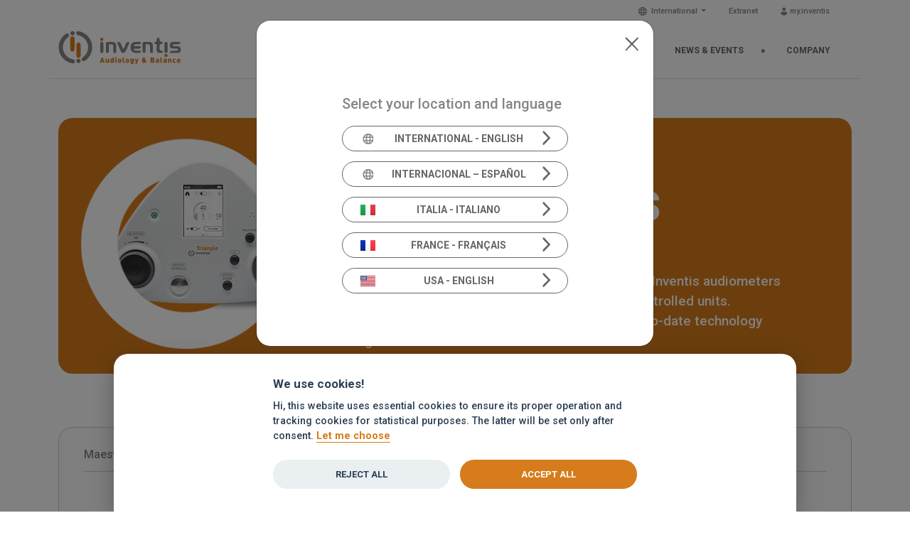

--- FILE ---
content_type: text/html; charset=UTF-8
request_url: https://www.inventis.it/world/products/audiometers
body_size: 22564
content:
<!DOCTYPE html>
<html lang="world" dir="ltr" prefix="og: https://ogp.me/ns#">
  <head>
    <meta charset="utf-8" />
<noscript><style>form.antibot * :not(.antibot-message) { display: none !important; }</style>
</noscript><meta name="description" content="Inventis » Audiometers, wide range of different models, help the operator define the patient’s auditory sensitivity" />
<link rel="canonical" href="https://www.inventis.it/world/products/audiometers" />
<meta name="Generator" content="Drupal 10 (https://www.drupal.org)" />
<meta name="MobileOptimized" content="width" />
<meta name="HandheldFriendly" content="true" />
<meta name="viewport" content="width=device-width, initial-scale=1.0" />
<link rel="icon" href="/themes/inventis/favicon.ico" type="image/vnd.microsoft.icon" />
<link rel="alternate" hreflang="world" href="https://www.inventis.it/world/products/audiometers" />
<link rel="alternate" hreflang="fr-fr" href="https://www.inventis.it/fr-fr/produits/audiometres" />
<link rel="alternate" hreflang="it-it" href="https://www.inventis.it/it-it/prodotti/audiometria" />
<link rel="alternate" hreflang="en-na" href="https://www.inventis.it/en-na/products/audiometers-different-models" />
<link rel="alternate" hreflang="es-es" href="https://www.inventis.it/es-es/productos/audiometros" />
<link rel="alternate" hreflang="es-mx" href="https://www.inventis.it/es-mx/productos/audiometros" />

    <title>Audiometers, screening, diagnostic, clinical ‹ INVENTIS</title>
      <link rel="preconnect" href="https://fonts.googleapis.com">
      <link rel="preconnect" href="https://fonts.gstatic.com" crossorigin>
      <link href="https://fonts.googleapis.com/css2?family=Roboto:wght@500;700;900&display=swap" rel="stylesheet">
      <link rel="stylesheet" media="all" href="/sites/default/files/css/css_7MK_reFN2N-mgKVym4mHattRPv0vi-hm2kGeCM7oTPY.css?delta=0&amp;language=world&amp;theme=inventis&amp;include=eJyFTcsOwjAM-6Gq-aQpFaYKalK0ZIP9PauACz1wseXED7aQ0oP4zfnaV01iO07tpCyWVvi9m8uORWEb_eisA_-6PI4mVpMfHlAq7EgPlLFHH8584-d0RMNZEPmCYGmeo9fa5uzXpnDnOv8HvADFk118" />
<link rel="stylesheet" media="all" href="/sites/default/files/css/css_uTXBNLh12GxZjmXCS84k0mWKwPF5XiMdlvuUX5ePs_I.css?delta=1&amp;language=world&amp;theme=inventis&amp;include=eJyFTcsOwjAM-6Gq-aQpFaYKalK0ZIP9PauACz1wseXED7aQ0oP4zfnaV01iO07tpCyWVvi9m8uORWEb_eisA_-6PI4mVpMfHlAq7EgPlLFHH8584-d0RMNZEPmCYGmeo9fa5uzXpnDnOv8HvADFk118" />

      <script src="/sites/default/files/js/js_8Wh_TccrJE9n-GE0rm1Q8z14QtDiMgHyZFmhNYwt7l8.js?scope=header&amp;delta=0&amp;language=world&amp;theme=inventis&amp;include=eJyFi0EOwyAMBD-E4EmVQzfIEZgWO7T9fYmSU6OoF6_tmSUxnqoF2tPPtRUXa0NgMTSh7JfnivbZCUvHMDUUYnEN-qii3HErkDX83D5WmTm5F6atHI70tND79ETG6Ji_w4izeqWOv5LVlPK1VqBK6ZrrWKKd8Da-I2ZtPA"></script>

      <script type="text/plain" data-cookiecategory="analytics">(function(w,d,s,l,i){w[l]=w[l]||[];w[l].push({'gtm.start':
            new Date().getTime(),event:'gtm.js'});var f=d.getElementsByTagName(s)[0],
          j=d.createElement(s),dl=l!='dataLayer'?'&l='+l:'';j.async=true;j.src=
          'https://www.googletagmanager.com/gtm.js?id='+i+dl;f.parentNode.insertBefore(j,f);
        })(window,document,'script','dataLayer','GTM-P6PD29S');</script>

        <script type="text/plain" data-cookiecategory="analytics">
          (function(i,s,o,g,r,a,m){i['GoogleAnalyticsObject']=r;i[r]=i[r]||function(){
            (i[r].q=i[r].q||[]).push(arguments)},i[r].l=1*new Date();a=s.createElement(o),
            m=s.getElementsByTagName(o)[0];a.async=1;a.src=g;m.parentNode.insertBefore(a,m)
          })(window,document,'script','https://www.google-analytics.com/analytics.js','ga');

          ga('create', 'UA-46041368-2', 'auto');
          ga('send', 'pageview');
        </script>
        <script type="text/plain" data-cookiecategory="analytics" async src="https://www.googletagmanager.com/gtag/js?id=G-88P73YZHLR"></script>
        <script type="text/plain" data-cookiecategory="analytics" > window.dataLayer = window.dataLayer || []; function gtag(){dataLayer.push(arguments);} gtag('js', new Date()); gtag('config', 'G-88P73YZHLR'); </script>
        <script type="text/plain" data-cookiecategory="analytics">(function(w,d,s,l,i){w[l]=w[l]||[];w[l].push({'gtm.start':
              new Date().getTime(),event:'gtm.js'});var f=d.getElementsByTagName(s)[0],
            j=d.createElement(s),dl=l!='dataLayer'?'&l='+l:'';j.async=true;j.src=
            'https://www.googletagmanager.com/gtm.js?id='+i+dl;f.parentNode.insertBefore(j,f);
          })(window,document,'script','dataLayer','GTM-TMG2BMT');</script>
  </head>
  <body class="path-node page-node-type-product-category">
    <noscript><iframe src="https://www.googletagmanager.com/ns.html?id=GTM-TMG2BMT" height="0" width="0" style="display:none;visibility:hidden"></iframe></noscript>
    <a href="#main-content" class="visually-hidden focusable skip-link">
      Skip to main content
    </a>
    
    <div class="responsive-menu-page-wrapper">
  
<div id="page-wrapper">
  <div id="page">
    <header id="header" class="header container">
      <div class="menu-top d-flex justify-content-end" style="padding-right: 15px;">
        <div class="nav d-flex align-items-center">
            <div class="nav-item nav-link dropdown">
              <a class="dropdown-toggle" href="#" role="button" id="dropdownMenuLink" >
                <svg
                  xmlns="http://www.w3.org/2000/svg"
                  width="12px" height="12px" style="margin-right: 3px">
                  <path fill-rule="evenodd"  fill="rgb(133, 133, 133)"
                        d="M5.915,-0.000 C2.648,-0.000 -0.001,2.648 -0.001,5.916 C-0.001,9.184 2.648,11.833 5.915,11.833 C9.183,11.833 11.832,9.184 11.832,5.916 C11.832,2.648 9.183,-0.000 5.915,-0.000 ZM10.008,3.550 L8.355,3.550 C8.203,2.777 7.978,2.093 7.700,1.535 C8.674,1.933 9.485,2.648 10.008,3.550 ZM10.649,5.916 C10.649,6.325 10.591,6.721 10.493,7.099 L8.525,7.099 C8.559,6.717 8.578,6.322 8.578,5.916 C8.578,5.511 8.559,5.115 8.525,4.733 L10.493,4.733 C10.591,5.112 10.649,5.507 10.649,5.916 ZM5.915,10.650 C5.658,10.650 5.037,9.824 4.687,8.283 L7.143,8.283 C6.794,9.824 6.173,10.650 5.915,10.650 ZM4.497,7.099 C4.459,6.731 4.436,6.338 4.436,5.916 C4.436,5.494 4.459,5.101 4.497,4.733 L7.334,4.733 C7.371,5.101 7.395,5.494 7.395,5.916 C7.395,6.338 7.371,6.731 7.334,7.099 L4.497,7.099 ZM1.182,5.916 C1.182,5.507 1.240,5.112 1.338,4.733 L3.306,4.733 C3.271,5.115 3.253,5.511 3.253,5.916 C3.253,6.322 3.271,6.717 3.306,7.099 L1.338,7.099 C1.240,6.721 1.182,6.325 1.182,5.916 ZM5.915,1.183 C6.173,1.183 6.794,2.008 7.143,3.550 L4.687,3.550 C5.037,2.008 5.658,1.183 5.915,1.183 ZM4.130,1.535 C3.853,2.093 3.628,2.777 3.476,3.550 L1.823,3.550 C2.346,2.648 3.156,1.933 4.130,1.535 ZM1.823,8.283 L3.476,8.283 C3.628,9.056 3.853,9.739 4.130,10.298 C3.156,9.899 2.346,9.185 1.823,8.283 ZM7.700,10.298 C7.978,9.739 8.203,9.056 8.355,8.283 L10.008,8.283 C9.485,9.185 8.674,9.899 7.700,10.298 Z"/>
                </svg>
                International
              </a>
            </div>
          <a class="nav-item nav-link" href="https://inventis.owncloud.online/index.php/login" target="_blank">Extranet</a>
          <a class="nav-item nav-link" href="/world/my-inventis"><svg xmlns="http://www.w3.org/2000/svg" width="10px" height="12px"> <path fill-rule="evenodd"  fill="rgb(134, 134, 134)" d="M9.238,9.144 C8.294,10.626 6.586,11.568 4.787,11.568 C2.989,11.568 1.281,10.626 0.337,9.144 C0.202,8.919 0.157,8.740 0.247,8.515 C0.562,7.303 1.641,6.450 2.944,6.450 L6.631,6.450 C7.934,6.450 9.013,7.303 9.328,8.515 C9.418,8.740 9.373,8.919 9.238,9.144 ZM4.787,5.372 C3.439,5.372 2.360,4.250 2.360,2.948 C2.360,1.601 3.439,0.523 4.787,0.523 C6.136,0.523 7.215,1.601 7.215,2.948 C7.215,4.250 6.136,5.372 4.787,5.372 Z"/></svg> my.inventis</a>
        </div>
      </div>
      <div class="menu-row d-flex justify-content-between">
        <div>
                      <a href="/world" class="logo"><img src="/themes/inventis/img/logo-20.svg" alt="Inventis Logo" /></a>
                  </div>
          <div>
    <div id="block-responsivemenumobileicon" class="responsive-menu-toggle-wrapper responsive-menu-toggle">
  
    
      <a id="toggle-icon" class="toggle responsive-menu-toggle-icon" title="Menu" href="#off-canvas">
  <span class="icon"></span><span class="label">Menu</span>
</a>
  </div>
<nav role="navigation" aria-labelledby="block-inventis-main-menu-menu" id="block-inventis-main-menu">
            
  <h2 class="visually-hidden" id="block-inventis-main-menu-menu">Navigazione principale</h2>
  

        
              <ul>
              <li>
        <span>Products</span>
                                <ul>
              <li>
        <a href="/world/products/audiometers" data-drupal-link-system-path="node/230" class="is-active" aria-current="page">Audiometers</a>
              </li>
          <li>
        <a href="/world/products/tympanometers" data-drupal-link-system-path="node/234">Tympanometers</a>
              </li>
          <li>
        <a href="/world/products/fitting" data-drupal-link-system-path="node/232">Fitting</a>
              </li>
          <li>
        <a href="/world/products/balance" data-drupal-link-system-path="node/231">Balance</a>
              </li>
          <li>
        <a href="/world/product/evoked-potentials" data-drupal-link-system-path="node/1033">Evoked Potentials</a>
              </li>
          <li>
        <a href="/world/products/software" data-drupal-link-system-path="node/233">Software</a>
              </li>
        </ul>
  
              </li>
          <li>
        <span>Solutions</span>
                                <ul>
              <li>
        <a href="/world/solutions/audiology-ent" data-drupal-link-system-path="node/225">Audiology/ENT</a>
              </li>
          <li>
        <a href="/world/solutions/hearing-aid-dispensers" data-drupal-link-system-path="node/227">Hearing Aid Dispensers</a>
              </li>
          <li>
        <a href="/world/solutions/balance-specialists" data-drupal-link-system-path="node/226">Balance specialists</a>
              </li>
          <li>
        <a href="/world/solutions/occupational-health" data-drupal-link-system-path="node/228">Occupational Health</a>
              </li>
          <li>
        <a href="/world/solutions/pediatrics" data-drupal-link-system-path="node/229">Pediatrics</a>
              </li>
        </ul>
  
              </li>
          <li>
        <span>Academia</span>
                                <ul>
              <li>
        <a href="/world/about-academia" data-drupal-link-system-path="node/657">About Academia</a>
              </li>
          <li>
        <a href="/world/academia-events" data-drupal-link-system-path="node/646">Events</a>
              </li>
          <li>
        <a href="/world/Expert-s-Echo" data-drupal-link-system-path="node/869">Expert&#039;s echo</a>
              </li>
          <li>
        <a href="/world/product-insights" data-drupal-link-system-path="node/870">Product Insights</a>
              </li>
          <li>
        <a href="/world/academia-replay" data-drupal-link-system-path="node/736">Webinar Rewatch</a>
              </li>
          <li>
        <a href="/world/podcast-In-tune" data-drupal-link-system-path="node/1156">Podcast</a>
              </li>
          <li>
        <a href="/world/academia-books" data-drupal-link-system-path="node/735">Books</a>
              </li>
        </ul>
  
              </li>
          <li>
        <a href="/world/news" data-drupal-link-system-path="node/16">News &amp; Events</a>
              </li>
          <li>
        <span>Company</span>
                                <ul>
              <li>
        <a href="/world/inventis-is-innovation" data-drupal-link-system-path="node/195">About us</a>
              </li>
          <li>
        <a href="/world/dealers-inventis" data-drupal-link-system-path="node/194">Dealers</a>
              </li>
          <li>
        <a href="/world/request-information" data-drupal-link-system-path="node/197">Contact Us</a>
              </li>
          <li>
        <a href="/world/work-with-inventis" data-drupal-link-system-path="node/198">Work with us</a>
              </li>
        </ul>
  
              </li>
        </ul>
  


  </nav>

  </div>

      </div>
    </header>
            <div>
    <div data-drupal-messages-fallback class="hidden"></div>
<div id="block-inventis-content">
  
    
      <article class="node node--type-product-category node--view-mode-full clearfix">
  <div class="container">

  <div class="category-header">
    <div class="row">
      <div class="col-md-4">
        <div class="img-wrapper">
          
            <div class="field field-productcategory-image field--type-image field--label-hidden field__item">  <img src="/sites/default/files/product-category/Category_Audiometers.png" width="366" height="319" alt="" loading="lazy" />

</div>
      
        </div>

      </div>
      <div class="col-md-7">
        <div class="category-header-content p-4 p-md-0">
          <div class="title-before">          The perfect orchestra
  </div>
          <h1>
<span>Audiometers</span>
</h1>

          <div class="description">
          
            <div class="field field-productcategory-header field--type-text-long field--label-hidden field__item"><p>Comprehensive of a wide range of different models, Inventis audiometers include stand-alone devices as well as computer-controlled units. Screening, diagnostic or clinical, they all feature up-to-date technology and high-end characteristics.&nbsp;</p></div>
      
          </div>
        </div>
      </div>
    </div>

  </div>

  <div class="category-content">
    
      <div class="field field-productcategory-products field--type-entity-reference field--label-hidden field__items">
              <div class="field__item"><article class="node node--type-product node--view-mode-teaser clearfix">
  <a href=" /world/products/maestro-control-panel">
    <div class="box-title">
      Maestro
    </div>
    <div class="product-image">
      <img src="/sites/default/files/product/teaser/2022-12/Maestro-Control-Panel_alpha.png" width="290" height="250" alt="Maestro Control Panel" loading="lazy" />


    </div>
    <div class="title-wrapper">
      <h2>
<span>Maestro Control Panel</span>
</h2>
      <div class="pre-title">Keyboard</div>
    </div>
  </a>
</article>
</div>
              <div class="field__item"><article class="node node--type-product node--view-mode-teaser clearfix">
  <a href=" /world/products/pc-based-portable-audiometer-piccolo">
    <div class="box-title">
      Audiometers
    </div>
    <div class="product-image">
      <img src="/sites/default/files/product/teaser/2022-03/Piccolo_alpha.png" width="290" height="250" alt="Inventis Piccolo portable audiometer" loading="lazy" />


    </div>
    <div class="title-wrapper">
      <h2>
<span>Piccolo</span>
</h2>
      <div class="pre-title">PC-based portable</div>
    </div>
  </a>
</article>
</div>
              <div class="field__item"><article class="node node--type-product node--view-mode-teaser clearfix">
  <a href=" /world/products/screening-audiometer-triangle">
    <div class="box-title">
      Audiometers
    </div>
    <div class="product-image">
      <img src="/sites/default/files/product/teaser/2022-03/Triangle_alpha.png" width="290" height="250" alt="Inventis Triangle screening audiometer" loading="lazy" />


    </div>
    <div class="title-wrapper">
      <h2>
<span>Triangle</span>
</h2>
      <div class="pre-title">Screening </div>
    </div>
  </a>
</article>
</div>
              <div class="field__item"><article class="node node--type-product node--view-mode-teaser clearfix">
  <a href=" /world/products/diagnostic-audiometer-Bell">
    <div class="box-title">
      Audiometers
    </div>
    <div class="product-image">
      <img src="/sites/default/files/product/teaser/2022-03/Bell_alpha_0.png" width="290" height="250" alt="Inventis Bell basic diagnostic " loading="lazy" />


    </div>
    <div class="title-wrapper">
      <h2>
<span>Bell</span>
</h2>
      <div class="pre-title">Basic diagnostic</div>
    </div>
  </a>
</article>
</div>
              <div class="field__item"><article class="node node--type-product node--view-mode-teaser clearfix">
  <a href=" /world/products/advanced-diagnostic-audiometer-harp">
    <div class="box-title">
      Audiometers
    </div>
    <div class="product-image">
      <img src="/sites/default/files/product/teaser/2022-03/Harp_alpha.png" width="290" height="250" alt="Inventis Harp diagnostic audiometer" loading="lazy" />


    </div>
    <div class="title-wrapper">
      <h2>
<span>Harp</span>
</h2>
      <div class="pre-title">Advanced diagnostic</div>
    </div>
  </a>
</article>
</div>
              <div class="field__item"><article class="node node--type-product node--view-mode-teaser clearfix">
  <a href=" /world/products/pc-based-diagnostic-audiometer-cello">
    <div class="box-title">
      Audiometers
    </div>
    <div class="product-image">
      <img src="/sites/default/files/product/teaser/2023-10/CelloEVO_alpha.png" width="290" height="250" alt="Inventis Cello diagnostic audiometer" loading="lazy" />


    </div>
    <div class="title-wrapper">
      <h2>
<span>Cello</span>
</h2>
      <div class="pre-title">PC-based diagnostic</div>
    </div>
  </a>
</article>
</div>
              <div class="field__item"><article class="node node--type-product node--view-mode-teaser clearfix">
  <a href=" /world/products/advanced-clinical-audiometer-piano">
    <div class="box-title">
      Audiometers
    </div>
    <div class="product-image">
      <img src="/sites/default/files/product/teaser/2022-03/Piano_alpha.png" width="290" height="250" alt="Inventis Piano clinical audiometer" loading="lazy" />


    </div>
    <div class="title-wrapper">
      <h2>
<span>Piano</span>
</h2>
      <div class="pre-title">Clinical audiometer</div>
    </div>
  </a>
</article>
</div>
              <div class="field__item"><article class="node node--type-product node--view-mode-teaser clearfix">
  <a href=" /world/products/pediatric-audiometry">
    <div class="box-title">
      Audiometers
    </div>
    <div class="product-image">
      <img src="/sites/default/files/product/teaser/2022-04/Piano_pediatric_alpha.png" width="237" height="237" alt="Inventis Piano plus VRA clinical pediatric audiometer" loading="lazy" />


    </div>
    <div class="title-wrapper">
      <h2>
<span>Pediatric Audiometry</span>
</h2>
      <div class="pre-title">Solutions for VRA and CPA testing</div>
    </div>
  </a>
</article>
</div>
          </div>
  
  </div>

    <div class="category-after">
      <div class="row">
        <div class="col-md-7 offset-md-4">
          <div class="field body">
            <h2>
<span>Audiometers</span>
</h2>
            
            <div class="field field-productcategory-footer field--type-text-long field--label-hidden field__item"><p>Triangle, Bell, Harp, Piano, Piccolo and Cello: here's the orchestra dedicated to audiometers. Learn about their features and choose the perfect device for your needs.</p></div>
      
          </div>
        </div>
      </div>
    </div>

  </div>


</article>

  </div>

  </div>

          <div>
    <div id="block-webform">
  
    
      <span id="webform-submission-newsletter-node-230-form-ajax-content"></span><div id="webform-submission-newsletter-node-230-form-ajax" class="webform-ajax-form-wrapper" data-effect="fade" data-progress-type="throbber"><div class="webform-newsletter">
  <div class="container">
    <form class="webform-submission-form webform-submission-add-form webform-submission-newsletter-form webform-submission-newsletter-add-form webform-submission-newsletter-node-230-form webform-submission-newsletter-node-230-add-form js-webform-details-toggle webform-details-toggle antibot" data-drupal-selector="webform-submission-newsletter-node-230-add-form" data-action="/world/products/audiometers" action="/antibot" method="post" id="webform-submission-newsletter-node-230-add-form" accept-charset="UTF-8">
      
      <noscript>
  <div class="antibot-no-js antibot-message antibot-message-warning">You must have JavaScript enabled to use this form.</div>
</noscript>
<div id="edit-title" class="js-form-item form-item js-form-type-processed-text form-item- js-form-item- form-no-label">
        <h2>Stay tuned</h2>

<p>We'll give you only greatest news, special offers and lots of inspiration!</p>

        </div>
<div data-drupal-selector="edit-fields" id="edit-fields" class="js-form-wrapper form-wrapper"><div class="webform-element--title-inline js-form-item form-item js-form-type-email form-item-email js-form-item-email">
      <label for="edit-email" class="js-form-required form-required">E-mail:</label>
        <input data-drupal-selector="edit-email" type="email" id="edit-email" name="email" value="" size="60" maxlength="254" placeholder="Your Email" class="form-email required" required="required" aria-required="true" />

        </div>
<div class="js-webform-states-hidden js-form-wrapper form-wrapper" data-drupal-selector="edit-more" data-drupal-states="{&quot;visible-slide&quot;:{&quot;.webform-submission-newsletter-node-230-add-form :input[name=\u0022email\u0022]&quot;:{&quot;filled&quot;:true}}}" id="edit-more"><div class="webform-element--title-inline js-form-item form-item js-form-type-textfield form-item-name js-form-item-name">
      <label for="edit-name">Name:</label>
        <input data-drupal-selector="edit-name" type="text" id="edit-name" name="name" value="" size="60" maxlength="255" class="form-text" data-drupal-states="{&quot;required&quot;:{&quot;.webform-submission-newsletter-node-230-add-form :input[name=\u0022email\u0022]&quot;:{&quot;filled&quot;:true}}}" />

        </div>
<div class="webform-element--title-inline js-form-item form-item js-form-type-textfield form-item-surname js-form-item-surname">
      <label for="edit-surname">Surname:</label>
        <input data-drupal-selector="edit-surname" type="text" id="edit-surname" name="surname" value="" size="60" maxlength="255" class="form-text" data-drupal-states="{&quot;required&quot;:{&quot;.webform-submission-newsletter-node-230-add-form :input[name=\u0022email\u0022]&quot;:{&quot;filled&quot;:true}}}" />

        </div>
<div class="webform-element--title-inline js-form-item form-item js-form-type-select form-item-country js-form-item-country">
      <label for="edit-country">Country:</label>
        <select data-drupal-selector="edit-country" id="edit-country" name="country" class="form-select" data-drupal-states="{&quot;required&quot;:{&quot;.webform-submission-newsletter-node-230-add-form :input[name=\u0022email\u0022]&quot;:{&quot;filled&quot;:true}}}"><option value="" selected="selected">- Select Country -</option><option value="AF">Afghanistan</option><option value="AL">Albania</option><option value="DZ">Algeria</option><option value="AS">American Samoa</option><option value="AD">Andorra</option><option value="AO">Angola</option><option value="AI">Anguilla</option><option value="AQ">Antarctica</option><option value="AG">Antigua & Barbuda</option><option value="AR">Argentina</option><option value="AM">Armenia</option><option value="AW">Aruba</option><option value="AC">Ascension Island</option><option value="AU">Australia</option><option value="AT">Austria</option><option value="AZ">Azerbaijan</option><option value="BS">Bahamas</option><option value="BH">Bahrain</option><option value="BD">Bangladesh</option><option value="BB">Barbados</option><option value="BY">Belarus</option><option value="BE">Belgium</option><option value="BZ">Belize</option><option value="BJ">Benin</option><option value="BM">Bermuda</option><option value="BT">Bhutan</option><option value="BO">Bolivia</option><option value="BA">Bosnia & Herzegovina</option><option value="BW">Botswana</option><option value="BV">Bouvet Island</option><option value="BR">Brazil</option><option value="IO">British Indian Ocean Territory</option><option value="VG">British Virgin Islands</option><option value="BN">Brunei</option><option value="BG">Bulgaria</option><option value="BF">Burkina Faso</option><option value="BI">Burundi</option><option value="KH">Cambodia</option><option value="CM">Cameroon</option><option value="CA">Canada</option><option value="IC">Canary Islands</option><option value="CV">Cape Verde</option><option value="BQ">Caribbean Netherlands</option><option value="KY">Cayman Islands</option><option value="CF">Central African Republic</option><option value="EA">Ceuta & Melilla</option><option value="TD">Chad</option><option value="CL">Chile</option><option value="CN">China</option><option value="CX">Christmas Island</option><option value="CP">Clipperton Island</option><option value="CC">Cocos (Keeling) Islands</option><option value="CO">Colombia</option><option value="KM">Comoros</option><option value="CG">Congo - Brazzaville</option><option value="CD">Congo - Kinshasa</option><option value="CK">Cook Islands</option><option value="CR">Costa Rica</option><option value="HR">Croatia</option><option value="CU">Cuba</option><option value="CW">Curaçao</option><option value="CY">Cyprus</option><option value="CZ">Czechia</option><option value="CI">Côte d’Ivoire</option><option value="DK">Denmark</option><option value="DG">Diego Garcia</option><option value="DJ">Djibouti</option><option value="DM">Dominica</option><option value="DO">Dominican Republic</option><option value="EC">Ecuador</option><option value="EG">Egypt</option><option value="SV">El Salvador</option><option value="GQ">Equatorial Guinea</option><option value="ER">Eritrea</option><option value="EE">Estonia</option><option value="SZ">Eswatini</option><option value="ET">Ethiopia</option><option value="FK">Falkland Islands</option><option value="FO">Faroe Islands</option><option value="FJ">Fiji</option><option value="FI">Finland</option><option value="FR">France</option><option value="GF">French Guiana</option><option value="PF">French Polynesia</option><option value="TF">French Southern Territories</option><option value="GA">Gabon</option><option value="GM">Gambia</option><option value="GE">Georgia</option><option value="DE">Germany</option><option value="GH">Ghana</option><option value="GI">Gibraltar</option><option value="GR">Greece</option><option value="GL">Greenland</option><option value="GD">Grenada</option><option value="GP">Guadeloupe</option><option value="GU">Guam</option><option value="GT">Guatemala</option><option value="GG">Guernsey</option><option value="GN">Guinea</option><option value="GW">Guinea-Bissau</option><option value="GY">Guyana</option><option value="HT">Haiti</option><option value="HM">Heard & McDonald Islands</option><option value="HN">Honduras</option><option value="HK">Hong Kong SAR China</option><option value="HU">Hungary</option><option value="IS">Iceland</option><option value="IN">India</option><option value="ID">Indonesia</option><option value="IR">Iran</option><option value="IQ">Iraq</option><option value="IE">Ireland</option><option value="IM">Isle of Man</option><option value="IL">Israel</option><option value="IT">Italy</option><option value="JM">Jamaica</option><option value="JP">Japan</option><option value="JE">Jersey</option><option value="JO">Jordan</option><option value="KZ">Kazakhstan</option><option value="KE">Kenya</option><option value="KI">Kiribati</option><option value="XK">Kosovo</option><option value="KW">Kuwait</option><option value="KG">Kyrgyzstan</option><option value="LA">Laos</option><option value="LV">Latvia</option><option value="LB">Lebanon</option><option value="LS">Lesotho</option><option value="LR">Liberia</option><option value="LY">Libya</option><option value="LI">Liechtenstein</option><option value="LT">Lithuania</option><option value="LU">Luxembourg</option><option value="MO">Macao SAR China</option><option value="MG">Madagascar</option><option value="MW">Malawi</option><option value="MY">Malaysia</option><option value="MV">Maldives</option><option value="ML">Mali</option><option value="MT">Malta</option><option value="MH">Marshall Islands</option><option value="MQ">Martinique</option><option value="MR">Mauritania</option><option value="MU">Mauritius</option><option value="YT">Mayotte</option><option value="MX">Mexico</option><option value="FM">Micronesia</option><option value="MD">Moldova</option><option value="MC">Monaco</option><option value="MN">Mongolia</option><option value="ME">Montenegro</option><option value="MS">Montserrat</option><option value="MA">Morocco</option><option value="MZ">Mozambique</option><option value="MM">Myanmar (Burma)</option><option value="NA">Namibia</option><option value="NR">Nauru</option><option value="NP">Nepal</option><option value="NL">Netherlands</option><option value="AN">Netherlands Antilles</option><option value="NC">New Caledonia</option><option value="NZ">New Zealand</option><option value="NI">Nicaragua</option><option value="NE">Niger</option><option value="NG">Nigeria</option><option value="NU">Niue</option><option value="NF">Norfolk Island</option><option value="MP">Northern Mariana Islands</option><option value="KP">North Korea</option><option value="MK">North Macedonia</option><option value="NO">Norway</option><option value="OM">Oman</option><option value="QO">Outlying Oceania</option><option value="PK">Pakistan</option><option value="PW">Palau</option><option value="PS">Palestinian Territories</option><option value="PA">Panama</option><option value="PG">Papua New Guinea</option><option value="PY">Paraguay</option><option value="PE">Peru</option><option value="PH">Philippines</option><option value="PN">Pitcairn Islands</option><option value="PL">Poland</option><option value="PT">Portugal</option><option value="PR">Puerto Rico</option><option value="QA">Qatar</option><option value="RO">Romania</option><option value="RU">Russia</option><option value="RW">Rwanda</option><option value="RE">Réunion</option><option value="WS">Samoa</option><option value="SM">San Marino</option><option value="CQ">Sark</option><option value="SA">Saudi Arabia</option><option value="SN">Senegal</option><option value="RS">Serbia</option><option value="SC">Seychelles</option><option value="SL">Sierra Leone</option><option value="SG">Singapore</option><option value="SX">Sint Maarten</option><option value="SK">Slovakia</option><option value="SI">Slovenia</option><option value="SB">Solomon Islands</option><option value="SO">Somalia</option><option value="ZA">South Africa</option><option value="GS">South Georgia & South Sandwich Islands</option><option value="KR">South Korea</option><option value="SS">South Sudan</option><option value="ES">Spain</option><option value="LK">Sri Lanka</option><option value="BL">St. Barthélemy</option><option value="SH">St. Helena</option><option value="KN">St. Kitts & Nevis</option><option value="LC">St. Lucia</option><option value="MF">St. Martin</option><option value="PM">St. Pierre & Miquelon</option><option value="VC">St. Vincent & Grenadines</option><option value="SD">Sudan</option><option value="SR">Suriname</option><option value="SJ">Svalbard & Jan Mayen</option><option value="SE">Sweden</option><option value="CH">Switzerland</option><option value="SY">Syria</option><option value="ST">São Tomé & Príncipe</option><option value="TW">Taiwan</option><option value="TJ">Tajikistan</option><option value="TZ">Tanzania</option><option value="TH">Thailand</option><option value="TL">Timor-Leste</option><option value="TG">Togo</option><option value="TK">Tokelau</option><option value="TO">Tonga</option><option value="TT">Trinidad & Tobago</option><option value="TA">Tristan da Cunha</option><option value="TN">Tunisia</option><option value="TM">Turkmenistan</option><option value="TC">Turks & Caicos Islands</option><option value="TV">Tuvalu</option><option value="TR">Türkiye</option><option value="UM">U.S. Outlying Islands</option><option value="VI">U.S. Virgin Islands</option><option value="UG">Uganda</option><option value="UA">Ukraine</option><option value="AE">United Arab Emirates</option><option value="GB">United Kingdom</option><option value="US">United States</option><option value="UY">Uruguay</option><option value="UZ">Uzbekistan</option><option value="VU">Vanuatu</option><option value="VA">Vatican City</option><option value="VE">Venezuela</option><option value="VN">Vietnam</option><option value="WF">Wallis & Futuna</option><option value="EH">Western Sahara</option><option value="YE">Yemen</option><option value="ZM">Zambia</option><option value="ZW">Zimbabwe</option><option value="AX">Åland Islands</option></select>
        </div>
<div class="js-form-item form-item js-form-type-checkbox form-item-privacy-agreement js-form-item-privacy-agreement">
        <input data-drupal-selector="edit-privacy-agreement" aria-describedby="edit-privacy-agreement--description" type="checkbox" id="edit-privacy-agreement" name="privacy_agreement" value="1" class="form-checkbox" data-drupal-states="{&quot;required&quot;:{&quot;.webform-submission-newsletter-node-230-add-form :input[name=\u0022email\u0022]&quot;:{&quot;filled&quot;:true}}}" />

        <label for="edit-privacy-agreement" class="option">Subscribe to the newsletter</label>
          <div class="description">
      <div id="edit-privacy-agreement--description" class="webform-element-description">By checking this box, I agree I want to receive news and other promotional materials from Inventis. I consent to Inventis processing my personal data for these purposes and as described in the <a href="/privacy" target="_blank">Privacy Policy</a>.</div>

    </div>
  </div>
<div data-drupal-selector="edit-actions" class="form-actions webform-actions js-form-wrapper form-wrapper" id="edit-actions"><input class="webform-button--submit btn btn-primary button button--primary js-form-submit form-submit" data-drupal-selector="edit-actions-submit" data-disable-refocus="true" type="submit" id="edit-actions-submit" name="op" value="Subscribe" />

</div>
</div>
</div>
<input autocomplete="off" data-drupal-selector="form-hpdraixcvfguuzlm1e3ucpkdbt2feh3sq53h6573-fs" type="hidden" name="form_build_id" value="form-HPdrAixcvfGuUzlm1e3UcPKdBt2Feh3sq53H6573-Fs" />
<input data-drupal-selector="edit-webform-submission-newsletter-node-230-add-form" type="hidden" name="form_id" value="webform_submission_newsletter_node_230_add_form" />
<input data-drupal-selector="edit-antibot-key" type="hidden" name="antibot_key" value="" />
<div class="url-textfield js-form-wrapper form-wrapper" style="display: none !important;"><div class="js-form-item form-item js-form-type-textfield form-item-url js-form-item-url">
      <label for="edit-url">Leave this field blank</label>
        <input autocomplete="off" data-drupal-selector="edit-url" type="text" id="edit-url" name="url" value="" size="20" maxlength="128" class="form-text" />

        </div>
</div>


      
    </form>
  </div>
</div>
</div>
  </div>

  </div>


    <div class="container">
      <div class="d-flex align-content-center justify-content-center">
        <a href="#" class="footer-link-top"><img src="/themes/inventis/img/arrow-up.svg" alt=""/>          Go to the top
  </a>
      </div>
    </div>

    <footer class="site-footer">
      <div class="container">
        <div class="row">
          <div class="col-sm-4 col-lg-3 offset-lg-3">
            <div class="company_place">
              <strong class="footer-title">Italy</strong>
              <p>
                Inventis S.r.l. a socio unico<br/>
                Corso Stati Uniti, 1/3<br/>
                35127 Padova<br/>
                <br/>
                Tel.: +39.049.8962.844
              </p>
              <div class="socials-links">
                <a href="https://www.facebook.com/inventisbiomedica" target="_blank">
                  <img src="/themes/inventis/img/social-fb.svg" />
                </a>
                <a href="https://www.linkedin.com/showcase/inventis-biomedica" target="_blank">
                  <img src="/themes/inventis/img/social-lin.svg" />
                </a>
              </div>
            </div>
          </div>
          <div class="col-sm-4 col-lg-3">
            <div class="company_place">
              <strong class="footer-title">North America</strong>
              <p>
                Inventis North America Inc.<br/>
                379 CHENEY HWY #268<br/>
                Titusville FL, 32780<br/>
                <br/>
                Toll free: +1.844.683.6847
              </p>
              <div class="socials-links">
                <a href="https://www.linkedin.com/company/inventis-north-america/" target="_blank">
                  <img src="/themes/inventis/img/social-lin.svg" />
                </a>
              </div>
            </div>
          </div>
          <div class="col-sm-4 col-lg-3">
            <div class="company_place">
              <strong class="footer-title">France</strong>
              <p>
                Synapsys sas<br/>
                2 rue Marc Donadille<br/>
                Hôtel Technoptic<br/>
                13013 Marseille<br/>
                <br/>
                tél.:	+33.4.91.11.75.75
              </p>
              <div class="socials-links">
                <a href="https://www.facebook.com/InventisFrance/" target="_blank">
                  <img src="/themes/inventis/img/social-fb.svg" />
                </a>
                <a href="https://www.linkedin.com/showcase/synapsys-vestibulaire/" target="_blank">
                  <img src="/themes/inventis/img/social-lin.svg" />
                </a>
              </div>
            </div>
          </div>
        </div>

        <div class="row row-footer-2">
          <div class="col-sm-4 col-lg-3 d-none d-sm-flex">
            <svg class="logo-footer"
              xmlns="http://www.w3.org/2000/svg"
              width="172px" viewBox="0 0 172 48">
              <path fill-rule="evenodd"  fill="rgb(255, 255, 255)"
                    d="M168.295,18.811 L163.703,18.811 C162.491,18.811 161.702,18.914 161.335,19.124 C160.968,19.334 160.791,19.706 160.791,20.241 C160.791,20.729 160.948,21.085 161.269,21.312 C161.591,21.541 162.094,21.657 162.785,21.657 L166.605,21.657 C168.350,21.657 169.683,22.062 170.599,22.872 C171.517,23.680 171.974,24.852 171.974,26.379 C171.974,27.850 171.567,29.047 170.752,29.967 C169.940,30.891 168.890,31.349 167.612,31.349 L156.723,31.349 L156.723,29.709 C156.723,28.069 159.583,28.069 159.583,28.069 L165.615,28.069 C166.400,28.069 166.976,27.943 167.337,27.695 C167.697,27.450 167.878,27.054 167.878,26.510 C167.878,25.969 167.696,25.572 167.329,25.316 C166.964,25.066 166.393,24.941 165.615,24.941 L161.973,24.941 C159.819,24.941 158.364,24.612 157.606,23.963 C156.851,23.307 156.472,22.144 156.472,20.476 C156.472,18.778 156.928,17.528 157.844,16.727 C158.757,15.927 160.173,15.530 162.091,15.530 L171.156,15.530 L171.156,17.169 C171.156,18.811 168.295,18.811 168.295,18.811 ZM156.980,39.511 C157.511,39.511 157.939,39.672 158.265,39.996 C158.490,40.213 158.643,40.452 158.723,40.713 C158.802,40.975 158.843,41.278 158.843,41.622 L158.843,45.261 L157.095,45.261 L157.095,41.859 C157.095,41.567 157.019,41.363 156.869,41.248 C156.718,41.132 156.559,41.074 156.392,41.074 C156.226,41.074 156.067,41.133 155.917,41.251 C155.766,41.367 155.690,41.570 155.690,41.859 L155.690,45.261 L153.943,45.261 L153.943,39.573 L155.649,39.573 L155.649,40.037 C155.815,39.872 156.021,39.743 156.265,39.651 C156.509,39.558 156.748,39.511 156.980,39.511 ZM151.165,37.043 C149.943,37.043 148.954,36.060 148.954,34.849 C148.954,33.638 149.943,32.656 151.165,32.656 C152.386,32.656 153.375,33.638 153.375,34.849 C153.375,36.060 152.386,37.043 151.165,37.043 ZM151.164,31.353 C151.164,31.353 148.958,31.353 148.958,28.513 L148.958,18.363 C148.958,18.363 148.958,15.527 151.164,15.527 C151.164,15.527 153.369,15.527 153.369,18.363 L153.369,28.513 C153.369,28.513 153.369,31.353 151.164,31.353 ZM151.381,40.024 C151.810,40.367 152.024,40.882 152.024,41.570 L152.024,45.261 L150.323,45.261 L150.323,44.797 C150.132,44.979 149.944,45.111 149.761,45.191 C149.577,45.272 149.337,45.313 149.043,45.313 C148.468,45.313 148.010,45.143 147.670,44.807 C147.334,44.473 147.165,44.029 147.165,43.475 C147.165,43.173 147.235,42.897 147.373,42.649 C147.512,42.402 147.728,42.201 148.021,42.050 C148.314,41.899 148.679,41.823 149.116,41.823 L150.275,41.823 L150.275,41.679 C150.275,41.417 150.209,41.234 150.075,41.129 C149.942,41.024 149.720,40.972 149.412,40.972 C149.198,40.972 149.027,40.999 148.900,41.054 C148.773,41.109 148.639,41.207 148.496,41.348 L147.410,40.270 C147.708,39.977 148.009,39.778 148.312,39.671 C148.615,39.564 149.012,39.511 149.501,39.511 C150.325,39.511 150.953,39.682 151.381,40.024 ZM149.392,42.985 C149.225,42.985 149.091,43.026 148.990,43.108 C148.890,43.190 148.840,43.300 148.840,43.436 C148.840,43.570 148.890,43.682 148.990,43.773 C149.091,43.863 149.232,43.909 149.412,43.909 C149.582,43.909 149.718,43.896 149.818,43.870 C149.918,43.845 150.015,43.787 150.109,43.698 C150.221,43.592 150.275,43.402 150.275,43.128 L150.275,42.985 L149.392,42.985 ZM144.564,31.353 L142.646,31.353 C141.088,31.353 139.891,30.926 139.061,30.070 C138.234,29.212 137.819,27.991 137.819,26.396 L137.819,18.688 L136.336,18.688 C134.856,18.688 134.856,17.112 134.856,17.112 C134.856,15.533 136.336,15.533 136.336,15.533 C137.819,15.533 137.819,12.694 137.819,12.694 L137.819,12.645 C137.819,9.808 139.930,9.808 139.930,9.808 C142.037,9.808 142.037,12.645 142.037,12.645 L142.037,12.694 C142.037,15.533 144.263,15.533 144.263,15.533 C146.483,15.533 146.483,17.112 146.483,17.112 C146.483,18.688 144.263,18.688 144.263,18.688 C142.037,18.688 142.037,21.525 142.037,21.525 L142.037,25.076 C142.037,26.247 142.240,27.064 142.646,27.517 C143.049,27.969 143.753,28.195 144.758,28.195 L146.483,28.195 L146.483,29.774 C146.483,31.353 144.564,31.353 144.564,31.353 ZM134.004,41.402 C134.254,41.550 134.473,41.746 134.659,41.988 C134.847,42.231 134.941,42.582 134.941,43.043 C134.941,43.397 134.882,43.712 134.764,43.987 C134.646,44.262 134.481,44.494 134.270,44.684 C134.059,44.872 133.806,45.016 133.511,45.114 C133.217,45.212 132.905,45.261 132.576,45.261 L129.276,45.261 L129.276,37.736 L132.420,37.736 C132.932,37.736 133.371,37.826 133.735,38.007 C134.098,38.187 134.372,38.442 134.558,38.771 C134.743,39.100 134.836,39.481 134.836,39.915 C134.836,40.280 134.746,40.587 134.566,40.837 C134.386,41.086 134.198,41.275 134.004,41.402 ZM132.811,39.577 C132.704,39.457 132.534,39.397 132.299,39.397 L131.138,39.397 L131.138,40.620 L132.299,40.620 C132.527,40.620 132.696,40.561 132.805,40.440 C132.914,40.321 132.969,40.177 132.969,40.009 C132.969,39.841 132.916,39.697 132.811,39.577 ZM132.917,42.473 C132.810,42.346 132.636,42.283 132.397,42.283 L131.138,42.283 L131.138,43.599 L132.397,43.599 C132.633,43.599 132.805,43.534 132.914,43.404 C133.023,43.273 133.079,43.118 133.079,42.936 C133.079,42.754 133.025,42.600 132.917,42.473 ZM128.647,28.513 L128.647,21.827 C128.647,20.646 128.463,19.877 128.094,19.526 C127.726,19.175 126.988,18.998 125.876,18.998 L122.502,18.998 L122.502,28.513 C122.502,31.348 120.392,31.348 120.392,31.348 C118.280,31.348 118.280,28.513 118.280,28.513 L118.280,18.365 C118.280,15.529 121.138,15.529 121.138,15.529 L126.201,15.529 C128.594,15.529 130.304,15.972 131.329,16.869 C132.357,17.762 132.868,19.244 132.868,21.317 L132.868,31.348 L130.758,31.348 C128.647,31.348 128.647,28.513 128.647,28.513 ZM119.898,37.673 C120.234,37.673 120.533,37.718 120.794,37.808 C121.054,37.897 121.276,38.027 121.460,38.195 C121.644,38.364 121.783,38.564 121.877,38.794 C121.970,39.026 122.017,39.282 122.017,39.564 C122.017,39.840 121.956,40.076 121.833,40.275 C121.710,40.473 121.523,40.666 121.274,40.855 C121.249,40.876 121.207,40.908 121.148,40.951 C121.090,40.994 121.029,41.040 120.967,41.088 C120.904,41.136 120.828,41.190 120.738,41.248 L121.632,42.269 C121.729,42.159 121.809,42.001 121.870,41.795 C121.930,41.589 121.969,41.384 121.987,41.181 L123.625,41.181 C123.548,42.195 123.254,42.980 122.741,43.538 L124.223,45.261 L122.028,45.261 L121.549,44.713 C121.261,44.920 121.001,45.074 120.769,45.173 C120.537,45.273 120.197,45.323 119.750,45.323 C118.883,45.323 118.238,45.119 117.815,44.714 C117.392,44.309 117.180,43.731 117.180,42.982 C117.180,42.589 117.296,42.234 117.531,41.914 C117.764,41.594 118.048,41.322 118.384,41.098 C118.248,40.947 118.133,40.806 118.037,40.675 C117.941,40.544 117.856,40.382 117.782,40.187 C117.707,39.992 117.669,39.778 117.669,39.543 C117.669,39.262 117.717,39.005 117.815,38.777 C117.912,38.547 118.055,38.350 118.245,38.185 C118.433,38.020 118.667,37.893 118.945,37.805 C119.223,37.717 119.541,37.673 119.898,37.673 ZM120.259,39.258 C120.180,39.175 120.060,39.134 119.900,39.134 C119.578,39.134 119.417,39.285 119.417,39.588 C119.417,39.653 119.441,39.726 119.490,39.804 C119.538,39.883 119.589,39.953 119.643,40.013 C119.696,40.073 119.756,40.136 119.823,40.201 C119.837,40.195 119.876,40.168 119.942,40.122 C120.008,40.075 120.053,40.042 120.077,40.021 C120.279,39.884 120.379,39.736 120.379,39.578 C120.379,39.447 120.339,39.341 120.259,39.258 ZM119.131,43.534 C119.308,43.684 119.514,43.759 119.750,43.759 C119.930,43.759 120.072,43.737 120.176,43.692 C120.280,43.647 120.386,43.579 120.494,43.486 L119.312,42.145 C119.146,42.255 119.030,42.374 118.964,42.504 C118.899,42.633 118.866,42.788 118.866,42.970 C118.866,43.197 118.954,43.385 119.131,43.534 ZM103.461,29.349 C102.107,28.011 101.428,26.046 101.428,23.447 C101.428,20.845 102.107,18.874 103.466,17.535 C104.828,16.197 106.821,15.529 109.450,15.529 L115.608,15.529 L115.608,17.168 C115.608,18.810 112.817,18.810 112.817,18.810 L110.028,18.810 C108.501,18.810 107.470,19.024 106.944,19.462 C106.413,19.895 106.131,20.677 106.112,21.242 C106.094,21.812 108.952,21.812 108.952,21.812 C115.608,21.812 115.608,21.812 115.608,21.812 L115.608,23.453 C115.608,25.095 112.750,25.095 112.750,25.095 C112.750,25.095 112.750,25.095 108.952,25.095 C106.094,25.095 106.112,25.670 106.112,25.670 C106.131,26.238 106.396,27.019 106.883,27.438 C107.371,27.858 108.412,28.067 109.998,28.067 L115.608,28.067 L115.608,31.348 L109.450,31.348 C106.811,31.348 104.814,30.683 103.461,29.349 ZM102.081,39.645 C102.318,39.556 102.572,39.511 102.843,39.511 C103.124,39.511 103.362,39.554 103.561,39.640 C103.758,39.726 103.943,39.859 104.116,40.037 L104.116,39.573 L105.812,39.573 L105.812,44.848 C105.812,45.178 105.752,45.486 105.631,45.771 C105.509,46.057 105.334,46.305 105.104,46.513 C104.876,46.721 104.600,46.881 104.275,46.995 C103.951,47.109 103.600,47.165 103.223,47.165 C102.900,47.165 102.615,47.143 102.369,47.098 C102.123,47.053 101.891,46.977 101.675,46.869 C101.458,46.760 101.258,46.612 101.074,46.422 L102.156,45.343 C102.284,45.470 102.431,45.563 102.595,45.620 C102.760,45.677 102.941,45.705 103.139,45.705 C103.468,45.705 103.705,45.618 103.849,45.444 C103.993,45.271 104.064,45.068 104.064,44.838 L104.064,44.425 C103.749,44.741 103.338,44.900 102.831,44.900 C102.274,44.900 101.825,44.730 101.485,44.394 C101.319,44.229 101.197,44.046 101.121,43.844 C101.044,43.643 100.998,43.427 100.980,43.196 C100.963,42.966 100.954,42.635 100.954,42.205 C100.954,41.875 100.959,41.622 100.967,41.446 C100.976,41.271 100.998,41.091 101.032,40.907 C101.067,40.723 101.119,40.560 101.188,40.420 C101.258,40.278 101.357,40.144 101.485,40.017 C101.644,39.859 101.843,39.734 102.081,39.645 ZM102.744,42.794 C102.771,42.952 102.835,43.082 102.936,43.184 C103.037,43.285 103.186,43.336 103.384,43.336 C103.581,43.336 103.730,43.285 103.830,43.184 C103.931,43.082 103.995,42.953 104.023,42.797 C104.051,42.640 104.064,42.443 104.064,42.205 C104.064,41.971 104.051,41.775 104.023,41.617 C103.995,41.459 103.931,41.328 103.830,41.227 C103.730,41.126 103.581,41.074 103.384,41.074 C103.186,41.074 103.037,41.126 102.936,41.227 C102.835,41.328 102.771,41.457 102.744,41.614 C102.716,41.771 102.702,41.968 102.702,42.205 C102.702,42.439 102.716,42.635 102.744,42.794 ZM94.540,28.756 C93.380,31.348 91.112,31.348 91.112,31.348 C88.843,31.348 87.728,28.739 87.728,28.739 L83.213,18.140 C82.100,15.529 84.458,15.529 84.458,15.529 C86.820,15.529 87.859,18.169 87.859,18.169 L90.196,24.117 C91.239,26.761 92.331,24.139 92.331,24.139 L94.831,18.147 C95.926,15.529 98.197,15.529 98.197,15.529 C100.469,15.529 99.308,18.115 99.308,18.115 L94.540,28.756 ZM81.385,39.178 C81.222,39.272 81.044,39.320 80.850,39.320 C80.655,39.320 80.477,39.272 80.313,39.178 C80.150,39.083 80.021,38.955 79.926,38.794 C79.831,38.632 79.783,38.454 79.783,38.262 C79.783,38.072 79.830,37.897 79.924,37.736 C80.017,37.573 80.146,37.444 80.311,37.348 C80.476,37.252 80.655,37.204 80.850,37.204 C81.044,37.204 81.223,37.252 81.388,37.348 C81.552,37.444 81.681,37.573 81.775,37.736 C81.868,37.897 81.915,38.072 81.915,38.262 C81.915,38.454 81.868,38.632 81.773,38.794 C81.677,38.955 81.548,39.083 81.385,39.178 ZM77.227,28.510 L77.227,21.829 C77.227,20.643 77.042,19.879 76.673,19.526 C76.306,19.171 75.564,18.994 74.455,18.994 L71.082,18.994 L71.082,28.510 C71.082,31.349 68.969,31.349 68.969,31.349 C66.858,31.349 66.858,28.510 66.858,28.510 L66.858,18.363 C66.858,15.527 69.717,15.527 69.717,15.527 L74.779,15.527 C77.177,15.527 78.884,15.974 79.910,16.865 C80.935,17.762 81.449,19.243 81.449,21.316 L81.449,31.349 L79.337,31.349 C77.227,31.349 77.227,28.510 77.227,28.510 ZM68.058,42.979 C68.058,43.265 68.134,43.466 68.284,43.584 C68.435,43.700 68.594,43.759 68.760,43.759 C68.926,43.759 69.086,43.702 69.236,43.586 C69.387,43.470 69.463,43.268 69.463,42.979 L69.463,39.573 L71.210,39.573 L71.210,45.261 L69.504,45.261 L69.504,44.797 C69.334,44.965 69.128,45.095 68.885,45.186 C68.642,45.277 68.405,45.323 68.172,45.323 C67.646,45.323 67.216,45.161 66.883,44.838 C66.661,44.618 66.510,44.378 66.430,44.118 C66.350,43.857 66.311,43.556 66.311,43.212 L66.311,39.573 L68.058,39.573 L68.058,42.979 ZM62.711,44.141 L60.375,44.141 L60.006,45.261 L58.056,45.261 L60.812,37.736 L62.253,37.736 L65.010,45.261 L63.064,45.261 L62.711,44.141 ZM61.582,40.590 L60.901,42.597 L62.222,42.597 L61.582,40.590 ZM63.221,18.363 L63.221,28.510 C63.221,31.349 61.016,31.349 61.016,31.349 C58.809,31.349 58.809,28.510 58.809,28.510 L58.809,18.363 C58.809,15.527 61.016,15.527 61.016,15.527 C63.221,15.527 63.221,18.363 63.221,18.363 ZM61.020,14.223 C59.799,14.223 58.809,13.241 58.809,12.029 C58.809,10.818 59.799,9.837 61.020,9.837 C62.241,9.837 63.230,10.818 63.230,12.029 C63.230,13.241 62.241,14.223 61.020,14.223 ZM35.766,42.934 C34.870,42.919 33.993,42.490 33.443,41.702 C32.539,40.405 32.866,38.627 34.172,37.731 C38.873,34.504 41.734,29.201 41.823,23.544 C41.959,14.954 35.889,7.574 27.390,5.998 C25.829,5.708 24.799,4.215 25.091,2.668 C25.384,1.117 26.885,0.092 28.449,0.384 C39.711,2.474 47.756,12.252 47.576,23.635 C47.458,31.129 43.670,38.153 37.446,42.425 C36.933,42.778 36.347,42.943 35.766,42.934 ZM20.280,46.204 C20.119,46.201 19.958,46.185 19.795,46.155 C8.522,44.072 0.470,34.293 0.650,22.902 C0.768,15.401 4.563,8.371 10.797,4.099 C12.104,3.202 13.897,3.527 14.800,4.826 C15.702,6.124 15.375,7.902 14.067,8.797 C9.358,12.024 6.494,17.330 6.404,22.993 C6.268,31.589 12.343,38.969 20.849,40.542 C22.410,40.831 23.441,42.322 23.149,43.871 C22.888,45.260 21.657,46.226 20.280,46.204 ZM22.919,11.505 L22.919,25.459 C22.919,29.363 19.885,29.363 19.885,29.363 C16.850,29.363 16.850,25.459 16.850,25.459 L16.850,11.505 C16.850,7.605 19.885,7.605 19.885,7.605 C22.919,7.605 22.919,11.505 22.919,11.505 ZM19.901,6.287 C18.215,6.287 16.850,4.932 16.850,3.260 C16.850,1.589 18.215,0.235 19.901,0.235 C21.583,0.235 22.948,1.589 22.948,3.260 C22.948,4.932 21.583,6.287 19.901,6.287 ZM25.323,34.318 L25.323,20.365 C25.323,16.460 28.356,16.460 28.356,16.460 C31.391,16.460 31.391,20.365 31.391,20.365 L31.391,34.318 C31.391,38.219 28.356,38.219 28.356,38.219 C25.323,38.219 25.323,34.318 25.323,34.318 ZM28.341,39.537 C30.026,39.537 31.391,40.892 31.391,42.563 C31.391,44.235 30.026,45.589 28.341,45.589 C26.656,45.589 25.292,44.235 25.292,42.563 C25.292,40.892 26.656,39.537 28.341,39.537 ZM73.551,40.027 C73.659,39.921 73.788,39.827 73.939,39.748 C74.089,39.669 74.247,39.610 74.412,39.570 C74.577,39.531 74.753,39.511 74.940,39.511 C75.471,39.511 75.895,39.669 76.214,39.986 L76.214,37.736 L77.962,37.736 L77.962,45.261 L76.272,45.261 L76.272,44.797 C76.080,44.979 75.884,45.112 75.684,45.196 C75.483,45.281 75.238,45.323 74.950,45.323 C74.372,45.323 73.905,45.151 73.551,44.807 C73.329,44.586 73.185,44.303 73.119,43.958 C73.054,43.612 73.021,43.186 73.021,42.681 L73.021,42.416 L73.021,42.154 C73.021,41.648 73.054,41.222 73.119,40.876 C73.185,40.530 73.329,40.248 73.551,40.027 ZM74.818,43.157 C74.850,43.352 74.918,43.501 75.021,43.604 C75.122,43.707 75.279,43.759 75.491,43.759 C75.703,43.759 75.860,43.707 75.962,43.604 C76.064,43.501 76.132,43.352 76.165,43.157 C76.197,42.963 76.214,42.716 76.214,42.416 C76.214,42.118 76.197,41.870 76.165,41.676 C76.132,41.482 76.064,41.333 75.962,41.229 C75.860,41.126 75.703,41.074 75.491,41.074 C75.193,41.074 74.998,41.181 74.906,41.395 C74.814,41.608 74.768,41.949 74.768,42.416 C74.768,42.716 74.785,42.963 74.818,43.157 ZM81.723,45.261 L79.976,45.261 L79.976,39.795 L81.723,39.795 L81.723,45.261 ZM83.788,40.788 C83.882,40.594 84.007,40.411 84.163,40.239 C84.364,40.029 84.615,39.855 84.917,39.717 C85.219,39.580 85.581,39.511 86.004,39.511 C86.427,39.511 86.791,39.579 87.094,39.715 C87.397,39.850 87.650,40.025 87.850,40.239 C88.086,40.494 88.250,40.781 88.340,41.101 C88.430,41.421 88.475,41.859 88.475,42.416 C88.475,42.978 88.430,43.418 88.340,43.736 C88.250,44.054 88.086,44.341 87.850,44.595 C87.390,45.080 86.774,45.323 86.004,45.323 C85.231,45.323 84.617,45.080 84.163,44.595 C84.007,44.429 83.882,44.249 83.788,44.053 C83.695,43.857 83.629,43.633 83.591,43.379 C83.552,43.126 83.534,42.805 83.534,42.416 C83.534,42.031 83.552,41.712 83.591,41.460 C83.629,41.207 83.695,40.983 83.788,40.788 ZM85.331,43.152 C85.364,43.340 85.432,43.489 85.536,43.599 C85.644,43.706 85.799,43.759 86.004,43.759 C86.212,43.759 86.368,43.706 86.472,43.601 C86.576,43.497 86.644,43.355 86.678,43.178 C86.711,43.001 86.727,42.747 86.727,42.416 C86.727,42.087 86.711,41.831 86.678,41.651 C86.644,41.470 86.576,41.331 86.472,41.235 C86.368,41.128 86.212,41.074 86.004,41.074 C85.799,41.074 85.644,41.128 85.536,41.235 C85.432,41.338 85.364,41.485 85.331,41.676 C85.297,41.867 85.281,42.115 85.281,42.416 C85.281,42.720 85.297,42.965 85.331,43.152 ZM91.981,43.454 C91.981,43.685 92.098,43.800 92.330,43.800 L92.938,43.800 L92.938,45.261 L92.012,45.261 C91.614,45.261 91.281,45.179 91.014,45.016 C90.746,44.852 90.550,44.640 90.424,44.381 C90.297,44.121 90.234,43.853 90.234,43.578 L90.234,37.736 L91.981,37.736 L91.981,43.454 ZM94.661,40.788 C94.754,40.594 94.879,40.411 95.035,40.239 C95.236,40.029 95.488,39.855 95.789,39.717 C96.091,39.580 96.453,39.511 96.876,39.511 C97.299,39.511 97.662,39.579 97.966,39.715 C98.269,39.850 98.521,40.025 98.723,40.239 C98.958,40.494 99.121,40.781 99.211,41.101 C99.302,41.421 99.346,41.859 99.346,42.416 C99.346,42.978 99.302,43.418 99.211,43.736 C99.121,44.054 98.958,44.341 98.723,44.595 C98.261,45.080 97.646,45.323 96.876,45.323 C96.103,45.323 95.489,45.080 95.035,44.595 C94.879,44.429 94.754,44.249 94.661,44.053 C94.566,43.857 94.501,43.633 94.463,43.379 C94.425,43.126 94.405,42.805 94.405,42.416 C94.405,42.031 94.425,41.712 94.463,41.460 C94.501,41.207 94.566,40.983 94.661,40.788 ZM96.202,43.152 C96.235,43.340 96.304,43.489 96.408,43.599 C96.515,43.706 96.671,43.759 96.876,43.759 C97.084,43.759 97.240,43.706 97.344,43.601 C97.448,43.497 97.517,43.355 97.549,43.178 C97.582,43.001 97.599,42.747 97.599,42.416 C97.599,42.087 97.582,41.831 97.549,41.651 C97.517,41.470 97.448,41.331 97.344,41.235 C97.240,41.128 97.084,41.074 96.876,41.074 C96.671,41.074 96.515,41.128 96.408,41.235 C96.304,41.338 96.235,41.485 96.202,41.676 C96.170,41.867 96.153,42.115 96.153,42.416 C96.153,42.720 96.170,42.965 96.202,43.152 ZM108.997,39.573 L109.969,42.525 L110.895,39.573 L112.726,39.573 L110.349,45.937 C110.238,46.254 110.089,46.503 109.901,46.685 C109.603,47.005 109.174,47.165 108.617,47.165 L107.956,47.165 L107.956,45.602 L108.325,45.602 C108.488,45.602 108.613,45.572 108.700,45.514 C108.787,45.456 108.858,45.343 108.913,45.178 L109.074,44.698 L107.165,39.573 L108.997,39.573 ZM137.295,42.050 C137.587,41.899 137.952,41.823 138.390,41.823 L139.550,41.823 L139.550,41.679 C139.550,41.417 139.483,41.234 139.349,41.129 C139.215,41.024 138.995,40.972 138.686,40.972 C138.471,40.972 138.300,40.999 138.174,41.054 C138.047,41.109 137.913,41.207 137.771,41.348 L136.684,40.270 C136.982,39.977 137.283,39.778 137.586,39.671 C137.889,39.564 138.285,39.511 138.775,39.511 C139.600,39.511 140.227,39.682 140.655,40.024 C141.083,40.367 141.297,40.882 141.297,41.570 L141.297,45.261 L139.596,45.261 L139.596,44.797 C139.406,44.979 139.218,45.111 139.035,45.191 C138.851,45.272 138.611,45.313 138.316,45.313 C137.741,45.313 137.284,45.143 136.944,44.807 C136.607,44.473 136.439,44.029 136.439,43.475 C136.439,43.173 136.508,42.897 136.647,42.649 C136.786,42.402 137.002,42.201 137.295,42.050 ZM138.265,43.773 C138.366,43.863 138.506,43.909 138.686,43.909 C138.856,43.909 138.991,43.896 139.092,43.870 C139.192,43.845 139.289,43.787 139.382,43.698 C139.494,43.592 139.550,43.402 139.550,43.128 L139.550,42.985 L138.665,42.985 C138.499,42.985 138.366,43.026 138.265,43.108 C138.164,43.190 138.114,43.300 138.114,43.436 C138.114,43.570 138.164,43.682 138.265,43.773 ZM144.912,43.454 C144.912,43.685 145.029,43.800 145.261,43.800 L145.869,43.800 L145.869,45.261 L144.944,45.261 C144.545,45.261 144.212,45.179 143.945,45.016 C143.678,44.852 143.481,44.640 143.354,44.381 C143.228,44.121 143.165,43.853 143.165,43.578 L143.165,37.736 L144.912,37.736 L144.912,43.454 ZM161.940,39.743 C162.324,39.588 162.718,39.511 163.124,39.511 C163.512,39.511 163.864,39.573 164.179,39.697 C164.496,39.821 164.773,40.001 165.012,40.239 L163.832,41.416 C163.602,41.188 163.366,41.074 163.124,41.074 C162.912,41.074 162.732,41.149 162.584,41.297 C162.392,41.496 162.297,41.870 162.297,42.416 C162.297,42.964 162.392,43.337 162.584,43.537 C162.732,43.685 162.912,43.759 163.124,43.759 C163.370,43.759 163.606,43.647 163.832,43.423 L165.012,44.595 C164.859,44.747 164.685,44.878 164.489,44.990 C164.294,45.102 164.079,45.186 163.847,45.240 C163.615,45.296 163.373,45.323 163.124,45.323 C162.718,45.323 162.324,45.245 161.940,45.091 C161.557,44.936 161.230,44.640 160.958,44.203 C160.686,43.766 160.549,43.171 160.549,42.416 C160.549,41.664 160.686,41.068 160.958,40.631 C161.230,40.194 161.557,39.898 161.940,39.743 ZM168.866,39.511 C169.404,39.511 169.868,39.630 170.258,39.867 C170.647,40.105 170.943,40.428 171.145,40.835 C171.345,41.241 171.446,41.699 171.446,42.210 L171.446,42.985 L168.019,42.985 C168.019,43.230 168.110,43.437 168.291,43.607 C168.474,43.777 168.719,43.862 169.028,43.862 C169.319,43.862 169.547,43.825 169.711,43.750 C169.876,43.675 170.042,43.556 170.209,43.392 L171.254,44.422 C170.938,44.736 170.617,44.965 170.292,45.108 C169.966,45.251 169.544,45.323 169.028,45.323 C167.210,45.323 166.302,44.354 166.302,42.416 C166.302,41.505 166.539,40.792 167.013,40.280 C167.485,39.767 168.104,39.511 168.866,39.511 ZM169.719,41.823 C169.719,41.655 169.689,41.507 169.626,41.379 C169.570,41.252 169.477,41.147 169.347,41.062 C169.217,40.978 169.057,40.936 168.866,40.936 C168.676,40.936 168.515,40.978 168.385,41.062 C168.255,41.147 168.164,41.252 168.112,41.379 C168.050,41.507 168.019,41.655 168.019,41.823 L169.719,41.823 Z"/>
            </svg>
          </div>
          <div class="col">
            <strong class="footer-title">
                        Follow Us
  
            </strong>
            <div class="socials-links">
            <a href="https://www.youtube.com/channel/UCWpSfDbJ74p609xoagxch2A" target="_blank">
              <img src="/themes/inventis/img/social-yt.svg" />

            </a>
            <a href="https://www.facebook.com/Inventis.it" target="_blank">
              <img src="/themes/inventis/img/social-fb.svg" />

            </a>
            <a href="http://www.linkedin.com/company/inventis-srl" target="_blank">
              <img src="/themes/inventis/img/social-lin.svg" />
            </a>
            </div>
          </div>

        </div>

        <div class="footer-bottom row">
          <div class="col offset-lg-5">
            <div class="d-flex justify-content-between flex-wrap">
              <div>© 2026 - INVENTIS S.r.l. a socio unico — P. IVA: IT03957810280</div>
              <div><a href="/world/privacy">Privacy policy</a> — <a href="/world/cookie">Cookie policy</a> - <a href="#" data-cc="c-settings" aria-haspopup="dialog">Cookie Settings</a></div>
              <div><a href="https://www.fluiddesignlab.com/" target="_blank">Credits: Fluid Design Lab</a></div>
            </div>
          </div>

        </div>
      </div>

    </footer>
  </div>
</div>

<div class="modal fade" id="localizationModal" tabindex="-1" role="dialog" aria-hidden="true">
  <div class="modal-dialog" role="document">
    <div class="modal-content">
      <div class="d-flex justify-content-end">
        <button type="button" class="close" data-dismiss="modal" aria-label="Close">
          <span aria-hidden="true"><svg width="19px" height="20px"> <path fill-rule="evenodd"  fill="rgb(102, 102, 102)"
      d="M11.392,9.840 L18.652,2.585 C18.945,2.293 19.59,1.866 18.952,1.466 C18.845,1.67 18.533,0.755 18.134,0.647 C17.734,0.540 17.308,0.655 17.16,0.947 L9.767,8.213 L2.519,0.947 C2.227,0.655 1.800,0.540 1.401,0.647 C1.2,0.755 0.690,1.67 0.583,1.466 C0.476,1.866 0.590,2.293 0.883,2.585 L8.142,9.840 L0.883,17.95 C0.664,17.311 0.542,17.606 0.542,17.914 C0.542,18.221 0.664,18.516 0.883,18.732 C1.99,18.951 1.393,19.74 1.701,19.74 C2.8,19.74 2.302,18.951 2.519,18.732 L9.767,11.466 L17.16,18.732 C17.232,18.951 17.527,19.74 17.834,19.74 C18.141,19.74 18.436,18.951 18.652,18.732 C18.870,18.516 18.993,18.221 18.993,17.914 C18.993,17.606 18.870,17.311 18.652,17.95 L11.392,9.840 Z"/>
</svg></span>
        </button>
      </div>

      <div class="modal-body">

        <div class="d-flex justify-content-center flex-column">
          <p>Select your location and language</p>

          <div class="menu-links">
            <a class="btn btn-outline-secondary"  href="/world"><img class="no-hover" src="/themes/inventis/img/flags/world.png" /><img class="on-hover" src="/themes/inventis/img/flags/world_hover.png" /> International - English</a>
            <a class="btn btn-outline-secondary"  href="/es-es"><img class="no-hover" src="/themes/inventis/img/flags/world.png" /><img class="on-hover" src="/themes/inventis/img/flags/world_hover.png" /> Internacional – Español</a>
            <a class="btn btn-outline-secondary"  href="/it-it"><img src="/themes/inventis/img/flags/it.png" /> Italia - Italiano</a>
            <a class="btn btn-outline-secondary"  href="/fr-fr"><img src="/themes/inventis/img/flags/fr.png" /> France - Français</a>
            <a class="btn btn-outline-secondary"  href="/en-na"><img src="/themes/inventis/img/flags/us.png" /> USA - English</a>
          </div>
        </div>

      </div>
    </div>
  </div>
</div>

</div>
    <div class="off-canvas-wrapper"><div id="off-canvas">
              <ul>
                    <li class="menu-item--_aaf965b-ee79-49a5-83ac-283cbf089e18 menu-name--main menu-item--active-trail">
        <span>Products</span>
                                <ul>
                    <li class="menu-item--_b55c884-4900-487c-b23c-21a018603f67 menu-name--main menu-item--active-trail">
        <a href="/world/products/audiometers" data-drupal-link-system-path="node/230" class="is-active" aria-current="page">Audiometers</a>
              </li>
                <li class="menu-item--_080a2f7-9713-42fb-843f-d7e05301168b menu-name--main">
        <a href="/world/products/tympanometers" data-drupal-link-system-path="node/234">Tympanometers</a>
              </li>
                <li class="menu-item--_f096e82-7842-44f0-b088-dd5c98f660d4 menu-name--main">
        <a href="/world/products/fitting" data-drupal-link-system-path="node/232">Fitting</a>
              </li>
                <li class="menu-item--a0e2526e-28a0-4513-bbfa-96f0bbb8ee67 menu-name--main">
        <a href="/world/products/balance" data-drupal-link-system-path="node/231">Balance</a>
              </li>
                <li class="menu-item--_00b3f10-a1a3-4611-ad43-119999410682 menu-name--main">
        <a href="/world/product/evoked-potentials" data-drupal-link-system-path="node/1033">Evoked Potentials</a>
              </li>
                <li class="menu-item--dc793def-20ef-49c2-ae11-058905d9c9f7 menu-name--main">
        <a href="/world/products/software" data-drupal-link-system-path="node/233">Software</a>
              </li>
        </ul>
  
              </li>
                <li class="menu-item--_c941c51-3080-4873-a48d-2c70051f9b4e menu-name--main">
        <span>Solutions</span>
                                <ul>
                    <li class="menu-item--_4792e94-a58d-4484-9135-908d46c1acd5 menu-name--main">
        <a href="/world/solutions/audiology-ent" data-drupal-link-system-path="node/225">Audiology/ENT</a>
              </li>
                <li class="menu-item--_7c9dfad-1671-4976-b2c9-54b24ad77403 menu-name--main">
        <a href="/world/solutions/hearing-aid-dispensers" data-drupal-link-system-path="node/227">Hearing Aid Dispensers</a>
              </li>
                <li class="menu-item--_62e2b9e-4872-411b-8903-34eb306979fd menu-name--main">
        <a href="/world/solutions/balance-specialists" data-drupal-link-system-path="node/226">Balance specialists</a>
              </li>
                <li class="menu-item--ee0a26bf-751f-4a8f-bf4d-9b05ed37abdb menu-name--main">
        <a href="/world/solutions/occupational-health" data-drupal-link-system-path="node/228">Occupational Health</a>
              </li>
                <li class="menu-item--ab470fd1-6e7d-4864-bf54-8a493e92e54e menu-name--main">
        <a href="/world/solutions/pediatrics" data-drupal-link-system-path="node/229">Pediatrics</a>
              </li>
        </ul>
  
              </li>
                <li class="menu-item--_519daef-1cb2-414f-88c9-ef14e7469998 menu-name--main">
        <span>Academia</span>
                                <ul>
                    <li class="menu-item--da451ca9-2a5f-4d94-a85d-6f2370caa1ae menu-name--main">
        <a href="/world/about-academia" data-drupal-link-system-path="node/657">About Academia</a>
              </li>
                <li class="menu-item--_ba8dbee-352a-4992-add8-c5a0a50a359d menu-name--main">
        <a href="/world/academia-events" data-drupal-link-system-path="node/646">Events</a>
              </li>
                <li class="menu-item--_ba2e814-1455-4ea9-baf3-6ad891975df1 menu-name--main">
        <a href="/world/Expert-s-Echo" data-drupal-link-system-path="node/869">Expert&#039;s echo</a>
              </li>
                <li class="menu-item--bc36d229-e934-4d89-ac25-839ed465a757 menu-name--main">
        <a href="/world/product-insights" data-drupal-link-system-path="node/870">Product Insights</a>
              </li>
                <li class="menu-item--ed56c11e-1ca4-49dc-b15e-96d5d746f7e7 menu-name--main">
        <a href="/world/academia-replay" data-drupal-link-system-path="node/736">Webinar Rewatch</a>
              </li>
                <li class="menu-item--_e065a76-4e83-4e98-a730-fdc230f4ea26 menu-name--main">
        <a href="/world/podcast-In-tune" data-drupal-link-system-path="node/1156">Podcast</a>
              </li>
                <li class="menu-item--ce45ddfe-2813-4269-b86f-08b02bb505cc menu-name--main">
        <a href="/world/academia-books" data-drupal-link-system-path="node/735">Books</a>
              </li>
        </ul>
  
              </li>
                <li class="menu-item--_2cfc67a-6280-4ab9-95bd-d42c81e7258b menu-name--main">
        <a href="/world/news" data-drupal-link-system-path="node/16">News &amp; Events</a>
              </li>
                <li class="menu-item--_50161fc-242b-458d-b222-ee7309280beb menu-name--main">
        <span>Company</span>
                                <ul>
                    <li class="menu-item--_dbaee5f-3146-42e1-9323-2de943b4366e menu-name--main">
        <a href="/world/inventis-is-innovation" data-drupal-link-system-path="node/195">About us</a>
              </li>
                <li class="menu-item--d3986c09-94f3-4789-ba13-f85d204cc7b3 menu-name--main">
        <a href="/world/dealers-inventis" data-drupal-link-system-path="node/194">Dealers</a>
              </li>
                <li class="menu-item--_c0ec66a-33c9-4147-93c8-80f084b7e1b7 menu-name--main">
        <a href="/world/request-information" data-drupal-link-system-path="node/197">Contact Us</a>
              </li>
                <li class="menu-item--c78a0b58-10cc-4cf8-ba05-59a505a21749 menu-name--main">
        <a href="/world/work-with-inventis" data-drupal-link-system-path="node/198">Work with us</a>
              </li>
        </ul>
  
              </li>
        </ul>
  

</div></div>
    <script type="application/json" data-drupal-selector="drupal-settings-json">{"path":{"baseUrl":"\/","pathPrefix":"world\/","currentPath":"node\/230","currentPathIsAdmin":false,"isFront":false,"currentLanguage":"world"},"pluralDelimiter":"\u0003","suppressDeprecationErrors":true,"ajaxPageState":{"libraries":"eJyFjeEOgzAIhF-oaR9pwe5sMC3dCrr59qvRXxqzPxxw3wGJ8VAt0K5-rK24WBsCi6EJZT-9Z7R1d1gWdFJDIRbXoK8qygseBTKH0-xjlZHTX0xtzSzJ6aqGEgZSuA-G7WE41NNE38sSGf2A-SeMOKtXWq7JM2Q1pXyPFahSuve1N9Eu9lZ-GQ-CLg","theme":"inventis","theme_token":null},"ajaxTrustedUrl":{"form_action_p_pvdeGsVG5zNF_XLGPTvYSKCf43t8qZYSwcfZl2uzM":true,"\/world\/products\/audiometers?ajax_form=1":true},"responsive_menu":{"position":"left","theme":"theme-light","pagedim":"pagedim-white","modifyViewport":true,"use_bootstrap":false,"breakpoint":"(min-width: 960px)","drag":false},"antibot":{"forms":{"webform-submission-newsletter-node-230-add-form":{"id":"webform-submission-newsletter-node-230-add-form","key":"4ZqPTrjp3pfz-QXD8HInE62Fi-OXj15czOwCvpM3oXR"}}},"ajax":{"edit-actions-submit":{"callback":"::submitAjaxForm","event":"click","effect":"fade","speed":500,"progress":{"type":"throbber","message":""},"disable-refocus":true,"url":"\/world\/products\/audiometers?ajax_form=1","httpMethod":"POST","dialogType":"ajax","submit":{"_triggering_element_name":"op","_triggering_element_value":"Subscribe"}}},"user":{"uid":0,"permissionsHash":"705edd50ea0be0e1b912cbfc6a668b74f9096de9086a36aafd3ab6de1dad3613"}}</script>
<script src="/sites/default/files/js/js__IvGBDbN_lnZ4hACywHy2kth5D8zQQBYF0-TjIzfWvE.js?scope=footer&amp;delta=0&amp;language=world&amp;theme=inventis&amp;include=eJyFi0EOwyAMBD-E4EmVQzfIEZgWO7T9fYmSU6OoF6_tmSUxnqoF2tPPtRUXa0NgMTSh7JfnivbZCUvHMDUUYnEN-qii3HErkDX83D5WmTm5F6atHI70tND79ETG6Ji_w4izeqWOv5LVlPK1VqBK6ZrrWKKd8Da-I2ZtPA"></script>


    <script type="text/plain" data-cookiecategory="analytics">
      piAId = '918201';
      piCId = '2951';
      piHostname = 'pi.pardot.com';
      (function() {
        function async_load(){
          var s = document.createElement('script'); s.type = 'text/javascript';
          s.src = ('https:' == document.location.protocol ? 'https://pi' : 'http://cdn') + '.pardot.com/pd.js';
          var c = document.getElementsByTagName('script')[0]; c.parentNode.insertBefore(s, c);
        }
        if(window.attachEvent) { window.attachEvent('onload', async_load); }
        else { window.addEventListener('load', async_load, false); }
      })();
    </script>
      <!-- begin olark code -->
      <script type="text/javascript">
        var lang = document.querySelector('html').lang
        var enabledLangs = ['world', 'en-na'];
        if(enabledLangs.includes(lang)) {
          (function(o,l,a,r,k,y){if(o.olark)return;
            r="script";y=l.createElement(r);r=l.getElementsByTagName(r)[0];
            y.async=1;y.src="//"+a;r.parentNode.insertBefore(y,r);
            y=o.olark=function(){k.s.push(arguments);k.t.push(+new Date)};
            y.extend=function(i,j){y("extend",i,j)};
            y.identify=function(i){y("identify",k.i=i)};
            y.configure=function(i,j){y("configure",i,j);k.c[i]=j};
            k=y._={s:[],t:[+new Date],c:{},l:a};
          })(window,document,"static.olark.com/jsclient/loader.js");
          /* Add configuration calls below this comment */
          olark.identify('9390-593-10-2021');
          var timeZone = 'Europe/Rome'
          if(lang === 'en-na') {
            timeZone = 'America/New_York'
          }
          var inventisTime = new Date(new Date().toLocaleString('en-US', { timeZone: timeZone }));
          var dayOfWeek = inventisTime.getDay();
          var hours = inventisTime.getHours();
          var opening = 9;
          var closing = 18;
          if(lang === 'en-na') {
            opening = 8;
            closing = 17;
          }
          if(lang === 'world') {
            opening = 5;
            closing = 18;
          }
          if(dayOfWeek==0 || dayOfWeek==6 || hours<opening || hours>=closing) {
            olark.configure("system.force_offline", true);
          }
        }
      </script>
      <!-- end olark code -->
  </body>
</html>


--- FILE ---
content_type: text/css
request_url: https://www.inventis.it/sites/default/files/css/css_uTXBNLh12GxZjmXCS84k0mWKwPF5XiMdlvuUX5ePs_I.css?delta=1&language=world&theme=inventis&include=eJyFTcsOwjAM-6Gq-aQpFaYKalK0ZIP9PauACz1wseXED7aQ0oP4zfnaV01iO07tpCyWVvi9m8uORWEb_eisA_-6PI4mVpMfHlAq7EgPlLFHH8584-d0RMNZEPmCYGmeo9fa5uzXpnDnOv8HvADFk118
body_size: 47885
content:
/* @license GPL-2.0-or-later https://www.drupal.org/licensing/faq */
:root{--cc-bg:#fff;--cc-text:#2d4156;--cc-btn-primary-bg:#2d4156;--cc-btn-primary-text:var(--cc-bg);--cc-btn-primary-hover-bg:#1d2e38;--cc-btn-secondary-bg:#eaeff2;--cc-btn-secondary-text:var(--cc-text);--cc-btn-secondary-hover-bg:#d8e0e6;--cc-toggle-bg-off:#919ea6;--cc-toggle-bg-on:var(--cc-btn-primary-bg);--cc-toggle-bg-readonly:#d5dee2;--cc-toggle-knob-bg:#fff;--cc-toggle-knob-icon-color:#ecf2fa;--cc-block-text:var(--cc-text);--cc-cookie-category-block-bg:#f0f4f7;--cc-cookie-category-block-bg-hover:#e9eff4;--cc-section-border:#f1f3f5;--cc-cookie-table-border:#e9edf2;--cc-overlay-bg:rgba(4,6,8,.85);--cc-webkit-scrollbar-bg:#cfd5db;--cc-webkit-scrollbar-bg-hover:#9199a0;}.c_darkmode{--cc-bg:#181b1d;--cc-text:#d8e5ea;--cc-btn-primary-bg:#a6c4dd;--cc-btn-primary-text:#000;--cc-btn-primary-hover-bg:#c2dff7;--cc-btn-secondary-bg:#33383c;--cc-btn-secondary-text:var(--cc-text);--cc-btn-secondary-hover-bg:#3e454a;--cc-toggle-bg-off:#667481;--cc-toggle-bg-on:var(--cc-btn-primary-bg);--cc-toggle-bg-readonly:#454c54;--cc-toggle-knob-bg:var(--cc-cookie-category-block-bg);--cc-toggle-knob-icon-color:var(--cc-bg);--cc-block-text:#b3bfc5;--cc-cookie-category-block-bg:#23272a;--cc-cookie-category-block-bg-hover:#2b3035;--cc-section-border:#292d31;--cc-cookie-table-border:#2b3035;--cc-webkit-scrollbar-bg:#667481;--cc-webkit-scrollbar-bg-hover:#9199a0;}.cc_div *,.cc_div :before,.cc_div :after{-webkit-box-sizing:border-box;box-sizing:border-box;float:none;font-style:inherit;font-variant:normal;font-weight:inherit;font-family:inherit;line-height:1.2;font-size:1em;transition:none;animation:none;margin:0;padding:0;text-transform:none;letter-spacing:unset;color:inherit;background:none;border:none;box-shadow:none;text-decoration:none;text-align:left;visibility:unset;}.cc_div{font-size:16px;font-weight:400;font-family:-apple-system,BlinkMacSystemFont,"Segoe UI",Roboto,Helvetica,Arial,sans-serif,"Apple Color Emoji","Segoe UI Emoji","Segoe UI Symbol";-webkit-font-smoothing:antialiased;-moz-osx-font-smoothing:grayscale;text-rendering:optimizeLegibility;color:#2d4156;color:var(--cc-text);}.cc_div .c-bn,.cc_div .b-tl,#s-ttl,#c-ttl,#s-bl td:before{font-weight:600;}#cm,#s-inr,.cc_div .c-bl,.cc_div .b-tl,#s-bl .act .b-acc{border-radius:.35em;}#s-bl .act .b-acc{border-top-left-radius:0;border-top-right-radius:0;}.cc_div input,.cc_div button,.cc_div a{-webkit-appearance:none;-moz-appearance:none;appearance:none;}.cc_div a{border-bottom:1px solid;}.cc_div a:hover{text-decoration:none;border-color:transparent;}.c--anim #cm,.c--anim #s-cnt,.c--anim #s-inr,#cs-ov,#cm-ov{transition:visibility .25s linear,opacity .25s ease,transform .25s ease!important;}.c--anim .c-bn{transition:background-color .25s ease!important;}.c--anim #cm.bar.slide,.c--anim .bar.slide #s-inr{transition:visibility .4s ease,opacity .4s ease,transform .4s ease!important;}.c--anim #cm.bar.slide + #cm-ov,.c--anim .bar.slide + #cs-ov{transition:visibility .4s ease,opacity .4s ease,transform .4s ease!important;}#cm.bar.slide,.cc_div .bar.slide #s-inr{transform:translateX(100%);opacity:1;}#cm.bar.top.slide,.cc_div .bar.left.slide #s-inr{transform:translateX(-100%);opacity:1;}#cm.slide,.cc_div .slide #s-inr{transform:translateY(1.6em);}#cm.top.slide{transform:translateY(-1.6em);}#cm.bar.slide{transform:translateY(100%);}#cm.bar.top.slide{transform:translateY(-100%);}.show--consent .c--anim #cm,.show--consent .c--anim #cm.bar,.show--settings .c--anim #s-inr,.show--settings .c--anim .bar.slide #s-inr{opacity:1;transform:scale(1);visibility:visible!important;}.show--consent .c--anim #cm.box.middle,.show--consent .c--anim #cm.cloud.middle{transform:scale(1) translateY(-50%);}.show--settings .c--anim #s-cnt{visibility:visible!important;}.force--consent.show--consent .c--anim #cm-ov,.show--settings .c--anim #cs-ov{visibility:visible!important;opacity:1!important;}#cm{font-family:inherit;padding:1.1em 1.8em 1.4em 1.8em;position:fixed;z-index:1;background:#fff;background:var(--cc-bg);max-width:24.2em;width:100%;bottom:1.250em;right:1.250em;box-shadow:0 0.625em 1.875em #000000;box-shadow:0 0.625em 1.875em rgba(2,2,3,0.28);opacity:0;visibility:hidden;transform:scale(.95);line-height:initial;}#cc_div #cm{display:block!important;}#c-ttl{margin-bottom:.7em;font-size:1.05em;}.cloud #c-ttl{margin-top:-.15em;}#c-txt{font-size:0.9em;line-height:1.5em;}.cc_div #c-bns{display:flex;justify-content:space-between;margin-top:1.4em;}.cc_div .c-bn{color:#40505a;color:var(--cc-btn-secondary-text);background:#e5ebef;background:var(--cc-btn-secondary-bg);padding:1em 1.7em;display:inline-block;cursor:pointer;font-size:0.82em;-moz-user-select:none;-khtml-user-select:none;-webkit-user-select:none;-o-user-select:none;user-select:none;text-align:center;border-radius:4px;flex:1;}#c-bns button + button,#s-cnt button + button,#s-c-bn{float:right;margin-left:1em;}#s-cnt #s-rall-bn{float:none;}#cm .c_link:hover,#cm .c_link:active,#s-cnt button + button:hover,#s-cnt button + button:active,#s-c-bn:active,#s-c-bn:hover{background:#d8e0e6;background:var(--cc-btn-secondary-hover-bg);}#s-cnt{position:fixed;top:0;left:0;width:100%;z-index:101;display:table;height:100%;visibility:hidden;}#s-bl{outline:none;}#s-bl .title{margin-top:1.4em;}#s-bl .title:first-child{margin-top:0;}#s-bl .b-bn{margin-top:0;}#s-bl .b-acc .p{margin-top:0;padding:1em;}#s-cnt .b-bn .b-tl{display:block;font-family:inherit;font-size:.95em;width:100%;position:relative;padding:1.3em 6.4em 1.3em 2.7em;background:none;transition:background-color .25s ease;}#s-cnt .b-bn .b-tl.exp{cursor:pointer;}#s-cnt .act .b-bn .b-tl{border-bottom-right-radius:0;border-bottom-left-radius:0;}#s-cnt .b-bn .b-tl:active,#s-cnt .b-bn .b-tl:hover{background:#e9eff4;background:var(--cc-cookie-category-block-bg-hover);}#s-bl .b-bn{position:relative;}#s-bl .c-bl{padding:1em;margin-bottom:.5em;border:1px solid #f1f3f5;border-color:var(--cc-section-border);transition:background-color .25s ease;}#s-bl .c-bl:hover{background:#f0f4f7;background:var(--cc-cookie-category-block-bg);}#s-bl .c-bl:last-child{margin-bottom:.5em;}#s-bl .c-bl:first-child{transition:none;padding:0;margin-top:0;border:none;margin-bottom:2em;}#s-bl .c-bl:not(.b-ex):first-child:hover{background:transparent;background:unset;}#s-bl .c-bl.b-ex{padding:0;border:none;background:#f0f4f7;background:var(--cc-cookie-category-block-bg);transition:none;}#s-bl .c-bl.b-ex + .c-bl{margin-top:2em;}#s-bl .c-bl.b-ex + .c-bl.b-ex{margin-top:0;}#s-bl .c-bl.b-ex:first-child{margin-bottom:1em;}#s-bl .c-bl.b-ex:first-child{margin-bottom:.5em;}#s-bl .b-acc{max-height:0;overflow:hidden;padding-top:0;margin-bottom:0;display:none;}#s-bl .act .b-acc{max-height:100%;display:block;overflow:hidden;}#s-cnt .p{font-size:0.9em;line-height:1.5em;margin-top:.85em;color:#2d4156;color:var(--cc-block-text);}.cc_div .b-tg .c-tgl:disabled{cursor:not-allowed;}#c-vln{display:table-cell;vertical-align:middle;position:relative;}#cs{padding:0 1.7em;width:100%;position:fixed;left:0;right:0;top:0;bottom:0;height:100%;}#s-inr{height:100%;position:relative;max-width:45em;margin:0 auto;transform:scale(.96);opacity:0;padding-top:4.75em;padding-bottom:4.75em;position:relative;height:100%;overflow:hidden;visibility:hidden;box-shadow:rgba(3,6,9,.26) 0px 13px 27px -5px;}#s-inr,#s-hdr,#s-bns{background:#fff;background:var(--cc-bg);}#s-bl{overflow-y:auto;overflow-y:overlay;overflow-x:hidden;height:100%;padding:1.3em 2.1em;display:block;width:100%;}#s-bns{position:absolute;bottom:0;left:0;right:0;padding:1em 2.1em;border-top:1px solid #f1f3f5;border-color:var(--cc-section-border);height:4.75em;}.cc_div .cc-link{color:#253b48;color:var(--cc-btn-primary-bg);border-bottom:1px solid #253b48;border-color:var(--cc-btn-primary-bg);display:inline;padding-bottom:0;text-decoration:none;cursor:pointer;font-weight:600;}.cc_div .cc-link:hover,.cc_div .cc-link:active{border-color:transparent;}#c-bns button:first-child,#s-bns button:first-child{color:#fff;color:var(--cc-btn-primary-text);background:#253b48;background:var(--cc-btn-primary-bg);}#c-bns.swap button:first-child{color:#40505a;color:var(--cc-btn-secondary-text);background:#e5ebef;background:var(--cc-btn-secondary-bg);}#c-bns.swap button:last-child{color:#fff;color:var(--cc-btn-primary-text);background:#253b48;background:var(--cc-btn-primary-bg);}.cc_div .b-tg .c-tgl:checked ~ .c-tg{background:#253b48;background:var(--cc-toggle-bg-on);}#c-bns button:first-child:active,#c-bns button:first-child:hover,#s-bns button:first-child:active,#s-bns button:first-child:hover,#c-bns.swap button:last-child:active,#c-bns.swap button:last-child:hover{background:#1d2e38;background:var(--cc-btn-primary-hover-bg);}#c-bns.swap button:first-child:active,#c-bns.swap button:first-child:hover{background:#d8e0e6;background:var(--cc-btn-secondary-hover-bg);}#s-hdr{position:absolute;top:0;width:100%;display:table;padding:0 2.1em;height:4.75em;vertical-align:middle;z-index:2;border-bottom:1px solid #f1f3f5;border-color:var(--cc-section-border);}#s-ttl{display:table-cell;vertical-align:middle;font-size:1em;}#s-c-bn{padding:0;width:1.7em;height:1.7em;font-size:1.45em;margin:0;font-weight:initial;position:relative;}#s-c-bnc{display:table-cell;vertical-align:middle;}.cc_div span.t-lb{position:absolute;top:0;z-index:-1;opacity:0;pointer-events:none;overflow:hidden;}#c_policy__text{height:31.250em;overflow-y:auto;margin-top:1.250em;}#c-s-in{position:relative;transform:translateY(-50%);top:50%;height:100%;height:calc(100% - 2.5em);max-height:37.5em;}@media screen and (min-width:688px){#s-bl::-webkit-scrollbar{width:.9em;height:100%;background:transparent;border-radius:0 0.250em 0.250em 0;}#s-bl::-webkit-scrollbar-thumb{border:0.25em solid var(--cc-bg);background:#cfd5db;background:var(--cc-webkit-scrollbar-bg);border-radius:100em;}#s-bl::-webkit-scrollbar-thumb:hover{background:#9199a0;background:var(--cc-webkit-scrollbar-bg-hover);}#s-bl::-webkit-scrollbar-button{width:10px;height:5px;}}.cc_div .b-tg{position:absolute;right:0;top:0;bottom:0;display:inline-block;margin:auto;right:1.2em;cursor:pointer;-webkit-user-select:none;-moz-user-select:none;-ms-user-select:none;user-select:none;vertical-align:middle;}.cc_div .b-tg .c-tgl{position:absolute;cursor:pointer;display:block;top:0;left:0;margin:0;border:0;}.cc_div .b-tg .c-tg{position:absolute;background:#919ea6;background:var(--cc-toggle-bg-off);transition:background-color .25s ease,box-shadow .25s ease;pointer-events:none;}.cc_div span.t-lb,.cc_div .b-tg,.cc_div .b-tg .c-tg,.cc_div .b-tg .c-tgl{width:3.4em;height:1.5em;border-radius:4em;}.cc_div .b-tg .c-tg.c-ro{cursor:not-allowed;}.cc_div .b-tg .c-tgl ~ .c-tg.c-ro{background:#d5dee2;background:var(--cc-toggle-bg-readonly);}.cc_div .b-tg .c-tgl ~ .c-tg.c-ro:after{box-shadow:none;}.cc_div .b-tg .c-tg:after{content:"";position:relative;display:block;left:0.125em;top:0.125em;width:1.25em;height:1.25em;border:none;box-sizing:content-box;background:#fff;background:var(--cc-toggle-knob-bg);box-shadow:0 1px 2px rgba(24,32,35,.36);transition:transform .25s ease;border-radius:100%;}.cc_div .b-tg .c-tgl:checked ~ .c-tg:after{transform:translateX(1.9em);}#s-bl table,#s-bl th,#s-bl td{border:none;}#s-bl tbody tr{transition:background-color .25s ease;}#s-bl tbody tr:hover{background:#e9eff4;background:var(--cc-cookie-category-block-bg-hover);}#s-bl table{text-align:left;border-collapse:collapse;width:100%;padding:0;margin:0;overflow:hidden;}#s-bl td,#s-bl th{padding:0.8em 0.625em;text-align:left;vertical-align:top;font-size:.8em;padding-left:1.2em;}#s-bl th{font-family:inherit;padding:1.2em 1.2em;}#s-bl thead tr:first-child{border-bottom:1px solid #e9edf2;border-color:var(--cc-cookie-table-border);}.force--consent #s-cnt,.force--consent #cs{width:100vw;}#cm-ov,#cs-ov{position:fixed;left:0;right:0;top:0;bottom:0;visibility:hidden;opacity:0;background:#070707;background:rgba(4,6,8,.85);background:var(--cc-overlay-bg);display:none;transition:none;}.show--settings #cs-ov,.c--anim #cs-ov,.force--consent .c--anim #cm-ov,.force--consent.show--consent #cm-ov{display:block;}#cs-ov{z-index:2;}.force--consent .cc_div{position:fixed;top:0;left:0;bottom:0;width:100%;width:100vw;visibility:hidden;transition:visibility .25s linear;}.force--consent.show--consent .c--anim .cc_div,.force--consent.show--settings .c--anim .cc_div{visibility:visible;}.force--consent #cm{position:absolute;}.force--consent #cm.bar{width:100vw;max-width:100vw;}html.force--consent.show--consent{overflow-y:hidden!important;}html.force--consent.show--consent,html.force--consent.show--consent body{height:auto!important;overflow-x:hidden!important;}.cc_div .b-bn .exp::before,.cc_div .act .b-bn .exp::before{border:solid #2d4156;border-color:var(--cc-btn-secondary-text);border-width:0 2px 2px 0;padding:.2em;display:inline-block;position:absolute;content:'';margin-right:15px;position:absolute;transform:translateY(-50%) rotate(45deg);left:1.2em;top:50%;}.cc_div .act .b-bn .b-tl::before{transform:translateY(-20%) rotate(225deg);}.cc_div .on-i::before{border:solid #fff;border-color:var(--cc-toggle-knob-icon-color);border-width:0 2px 2px 0;padding:.1em;display:inline-block;padding-bottom:.45em;content:'';margin:0 auto;transform:rotate(45deg);top:.37em;left:.75em;position:absolute;}#s-c-bn::before,#s-c-bn::after{content:'';position:absolute;left:.82em;top:.58em;height:.6em;width:1.5px;background:#444d53;background:var(--cc-btn-secondary-text);transform:rotate(45deg);border-radius:1em;margin:0 auto;}#s-c-bn::after{transform:rotate(-45deg);}.cc_div .off-i,.cc_div .on-i{height:100%;width:50%;position:absolute;right:0;display:block;text-align:center;transition:opacity .15s ease;}.cc_div .on-i{left:0;opacity:0;}.cc_div .off-i::before,.cc_div .off-i::after{right:.8em;top:.42em;content:' ';height:.7em;width:.09375em;display:block;background:#cdd6dc;background:var(--cc-toggle-knob-icon-color);margin:0 auto;position:absolute;transform-origin:center;}.cc_div .off-i::before{transform:rotate(45deg);}.cc_div .off-i::after{transform:rotate(-45deg);}.cc_div .b-tg .c-tgl:checked ~ .c-tg .on-i{opacity:1;}.cc_div .b-tg .c-tgl:checked ~ .c-tg .off-i{opacity:0;}#cm.box.middle,#cm.cloud.middle{top:50%;transform:translateY(-37%);bottom:auto;}#cm.box.middle.zoom,#cm.cloud.middle.zoom{transform:scale(.95) translateY(-50%);}#cm.box.center{left:1em;right:1em;margin:0 auto;}#cm.cloud{max-width:50em;margin:0 auto;text-align:center;left:1em;right:1em;overflow:hidden;padding:1.3em 2em;width:unset;}.cc_div .cloud #c-inr{display:table;width:100%;}.cc_div .cloud #c-inr-i{width:70%;display:table-cell;vertical-align:top;padding-right:2.4em;}.cc_div .cloud #c-txt{font-size:0.85em;}.cc_div .cloud #c-bns{min-width:170px;display:table-cell;vertical-align:middle;}#cm.cloud .c-bn{margin:.625em 0 0 0;width:100%;}#cm.cloud .c-bn:first-child{margin:0;}#cm.cloud.left{margin-right:1.25em;}#cm.cloud.right{margin-left:1.25em;}#cm.bar{width:100%;max-width:100%;left:0;right:0;bottom:0;border-radius:0;position:fixed;padding:2em;}#cm.bar #c-inr{max-width:32em;margin:0 auto;}#cm.bar #c-bns{max-width:33.75em;}#cm.bar #cs{padding:0;}.cc_div .bar #c-s-in{top:0;transform:none;height:100%;max-height:100%;}.cc_div .bar #s-hdr,.cc_div .bar #s-bl,.cc_div .bar #s-bns{padding-left:1.6em;padding-right:1.6em;}.cc_div .bar #cs{padding:0;}.cc_div .bar #s-inr{margin:0;margin-left:auto;margin-right:0;border-radius:0;max-width:32em;}.cc_div .bar.left #s-inr{margin-left:0;margin-right:auto;}.cc_div .bar #s-bl table,.cc_div .bar #s-bl thead,.cc_div .bar #s-bl tbody,.cc_div .bar #s-bl th,.cc_div .bar #s-bl td,.cc_div .bar #s-bl tr,.cc_div .bar #s-cnt{display:block;}.cc_div .bar #s-bl thead tr{position:absolute;top:-9999px;left:-9999px;}.cc_div .bar #s-bl tr{border-top:1px solid #e3e7ed;border-color:var(--cc-cookie-table-border);}.cc_div .bar #s-bl td{border:none;position:relative;padding-left:35%;}.cc_div .bar #s-bl td:before{position:absolute;left:1em;padding-right:0.625em;white-space:nowrap;content:attr(data-column);color:#000;color:var(--cc-text);overflow:hidden;text-overflow:ellipsis;}#cm.top{bottom:auto;top:1.250em;}#cm.left{right:auto;left:1.250em;}#cm.right{left:auto;right:1.250em;}#cm.bar.left,#cm.bar.right{left:0;right:0;}#cm.bar.top{top:0;}@media screen and (max-width:688px){#cm,#cm.cloud,#cm.left,#cm.right{width:auto;max-width:100%;margin:0;padding:1.4em!important;right:1em;left:1em;bottom:1em;display:block;}.force--consent #cm,.force--consent #cm.cloud{width:auto;max-width:100vw;}#cm.top{top:1em;bottom:auto;}#cm.bottom{bottom:1em;top:auto;}#cm.bar.bottom{bottom:0;}#cm.cloud .c-bn{font-size:.85em;}#s-bns,.cc_div .bar #s-bns{padding:1em 1.3em;}.cc_div .bar #s-inr{max-width:100%;width:100%;}.cc_div .cloud #c-inr-i{padding-right:0;}#cs{border-radius:0;padding:0;}#c-s-in{max-height:100%;height:100%;top:0;transform:none;}.cc_div .b-tg{transform:scale(1.1);right:1.1em;}#s-inr{margin:0;padding-bottom:7.9em;border-radius:0;}#s-bns{height:7.9em;}#s-bl,.cc_div .bar #s-bl{padding:1.3em;}#s-hdr,.cc_div .bar #s-hdr{padding:0 1.3em;}#s-bl table{width:100%;}#s-inr.bns-t{padding-bottom:10.5em;}.bns-t #s-bns{height:10.5em;}.cc_div .bns-t .c-bn{font-size:0.83em;padding:.9em 1.6em;}#s-cnt .b-bn .b-tl{padding-top:1.2em;padding-bottom:1.2em;}#s-bl table,#s-bl thead,#s-bl tbody,#s-bl th,#s-bl td,#s-bl tr,#s-cnt{display:block;}#s-bl thead tr{position:absolute;top:-9999px;left:-9999px;}#s-bl tr{border-top:1px solid #e3e7ed;border-color:var(--cc-cookie-table-border);}#s-bl td{border:none;position:relative;padding-left:35%;}#s-bl td:before{position:absolute;left:1em;padding-right:0.625em;white-space:nowrap;content:attr(data-column);color:#000;color:var(--cc-text);overflow:hidden;text-overflow:ellipsis;}#cm .c-bn,.cc_div .c-bn{width:100%;margin-right:0;}#s-cnt #s-rall-bn{margin-left:0;}.cc_div #c-bns{flex-direction:column;}#c-bns button + button,#s-cnt button + button{margin-top:0.625em;margin-left:0;float:unset;}#cm.cloud,#cm.box{left:1em;right:1em;width:auto;}#cm.cloud.right,#cm.cloud.left{margin:0;}.cc_div .cloud #c-bns,.cc_div .cloud #c-inr,.cc_div .cloud #c-inr-i{display:block;width:auto;min-width:unset;}.cc_div .cloud #c-txt{font-size:.9em;}.cc_div .cloud #c-bns{margin-top:1.625em;}}.cc_div.ie #c-vln{height:100%;padding-top:5.62em;}.cc_div.ie .bar #c-vln{padding-top:0;}.cc_div.ie #cs{max-height:37.5em;position:relative;top:0;margin-top:-5.625em;}.cc_div.ie .bar #cs{margin-top:0;max-height:100%;}.cc_div.ie #cm{border:1px solid #dee6e9;}.cc_div.ie #c-s-in{top:0;}.cc_div.ie .b-tg{padding-left:1em;margin-bottom:0.7em;}.cc_div.ie .b-tg .c-tgl:checked ~ .c-tg:after{left:1.95em;}.cc_div.ie #s-bl table{overflow:auto;}.cc_div.ie .b-tg .c-tg{display:none;}.cc_div.ie .b-tg .c-tgl{position:relative;display:inline-block;vertical-align:middle;margin-bottom:0.2em;height:auto;}.cc_div.ie #s-cnt .b-bn .b-tl{padding:1.3em 6.4em 1.3em 1.4em}.cc_div.ie  .bar #s-bl td:before{display:none;}.cc_div.ie .bar #s-bl td{padding:0.8em 0.625em 0.8em 1.2em;}.cc_div.ie .bar #s-bl thead tr{position:relative;}.cc_div.ie .b-tg .t-lb{filter:alpha(opacity=0);}.cc_div.ie #cm-ov,.cc_div.ie #cs-ov{filter:alpha(opacity=80);}.flickity-enabled{position:relative;}.flickity-enabled:focus{outline:none;}.flickity-viewport{overflow:hidden;position:relative;height:100%;}.flickity-slider{position:absolute;width:100%;height:100%;}.flickity-enabled.is-draggable{-webkit-tap-highlight-color:transparent;-webkit-user-select:none;-moz-user-select:none;-ms-user-select:none;user-select:none;}.flickity-enabled.is-draggable .flickity-viewport{cursor:move;cursor:-webkit-grab;cursor:grab;}.flickity-enabled.is-draggable .flickity-viewport.is-pointer-down{cursor:-webkit-grabbing;cursor:grabbing;}.flickity-button{position:absolute;background:hsla(0,0%,100%,0.75);border:none;color:#333;}.flickity-button:hover{background:white;cursor:pointer;}.flickity-button:focus{outline:none;box-shadow:0 0 0 5px #19F;}.flickity-button:active{opacity:0.6;}.flickity-button:disabled{opacity:0.3;cursor:auto;pointer-events:none;}.flickity-button-icon{fill:currentColor;}.flickity-prev-next-button{top:50%;width:44px;height:44px;border-radius:50%;transform:translateY(-50%);}.flickity-prev-next-button.previous{left:10px;}.flickity-prev-next-button.next{right:10px;}.flickity-rtl .flickity-prev-next-button.previous{left:auto;right:10px;}.flickity-rtl .flickity-prev-next-button.next{right:auto;left:10px;}.flickity-prev-next-button .flickity-button-icon{position:absolute;left:20%;top:20%;width:60%;height:60%;}.flickity-page-dots{position:absolute;width:100%;bottom:-25px;padding:0;margin:0;list-style:none;text-align:center;line-height:1;}.flickity-rtl .flickity-page-dots{direction:rtl;}.flickity-page-dots .dot{display:inline-block;width:10px;height:10px;margin:0 8px;background:#333;border-radius:50%;opacity:0.25;cursor:pointer;}.flickity-page-dots .dot.is-selected{opacity:1;}.ytv-canvas{display:block;background:#282828;overflow:hidden;font-family:arial,sans-serif;}.ytv-canvas ::-webkit-scrollbar{border-left:1px solid #000;width:10px;}.ytv-canvas ::-webkit-scrollbar-thumb{background:rgba(255,255,255,0.1);}.ytv-video{position:absolute;top:0;right:300px;bottom:0;left:0;height:100%;}.ytv-video iframe{width:100%;height:100%;border:none;outline:none;display:block;}#ytv-rate{position:absolute;box-sizing:border-box;font-size:14px;line-height:1.42857143;z-index:100;width:100%;background-color:rgba(0,0,0,.3);color:#fff;padding:4px 12px;margin-top:-44px;-webkit-transition:all .5s ease-in-out;-moz-transition:all .5s ease-in-out;-o-transition:all .5s ease-in-out;transition:all .5s ease-in-out;}.ytv-video:hover > #ytv-rate{margin-top:-0px;}#ytv-auth{display:inline-block;padding:5px 0;vertical-align:text-top;line-height:1.6;}.hide{display:none !important;}.no-link-color,.no-link-color:hover,.no-link-color:active,.no-link-color:focus,.no-link-color:visited{color:inherit;text-decoration:none;}#like-btn{float:right;}#like-btn span{vertical-align:text-top;font-weight:bold;line-height:1.6;}#like-btn img{box-sizing:border-box;vertical-align:middle;height:36px;padding:4px;}.ytv-list{position:absolute;top:0;right:0;bottom:0;height:100%;width:300px;}.ytv-list-inner{overflow:auto;position:absolute;top:52px;right:0;bottom:0;left:0;-webkit-overflow-scrolling:touch;}.ytv-list ul{margin:0;padding:0;list-style-type:none;}.ytv-list .ytv-active a{border-left:2px solid #fff;background:rgba(255,255,255,0.05);;}.ytv-list a{display:block;text-decoration:none;font-size:11px;color:#FEFEFE;padding:10px;padding-left:8px;border-top:1px solid rgba(255,255,255,0.1);border-bottom:1px solid rgba(0,0,0,0.5);border-left:2px solid transparent;}.ytv-list a:hover,.ytv-list a:focus{color:#FEFEFE;text-decoration:none;}.ytv-list a b{max-height:45px;overflow:hidden;display:block;text-overflow:ellipsis;}.ytv-list li:first-child a{border-top:none;}.ytv-list li:last-child a{border-bottom:none;}.ytv-list a:hover,.ytv-list-header .ytv-playlists a:hover{background:rgba(255,255,255,0.05);}.ytv-list a:active,.ytv-list-header .ytv-playlists a:active{background:rgba(0,0,0,0.05);}.ytv-list .ytv-content{padding-left:125px;}.ytv-list .ytv-thumb-stroke{position:absolute;top:1px;left:1px;bottom:1px;right:1px;z-index:2;outline:1px solid rgba(255,255,255,0.1);}.ytv-list .ytv-thumb{float:left;position:relative;outline:1px solid rgba(0,0,0,0.5);}.ytv-list .ytv-thumb img{width:120px;display:block;}.ytv-list .ytv-thumb span{position:absolute;bottom:5px;right:5px;color:#eee;background:rgba(0,0,0,0.7);font-size:11px;font-weight:bold;padding:0px 4px;-webkit-border-radius:3px;-moz-border-radius:3px;border-radius:3px;}.ytv-views,.ytv-likes{display:block;margin-top:5px;font-size:10px;font-weight:normal;opacity:0.3;}.ytv-likes{margin-top:2px;}.ytv-list-header{height:52px;-webkit-box-shadow:0 1px 2px rgba(0,0,0,0.2);-moz-box-shadow:0 1px 2px rgba(0,0,0,0.2);box-shadow:0 1px 2px rgba(0,0,0,0.2);}.ytv-list-header a{background:rgba(255,255,255,0.05);position:relative;z-index:10;}.ytv-list-header img,.ytv-list .ytv-playlists .ytv-thumb img{width:30px;vertical-align:middle;}.ytv-list-header span{padding-left:10px;font-size:12px;font-weight:bold;}.ytv-playlists{z-index:9;position:absolute;background:#282828;top:52px;left:0;right:0;bottom:0;overflow:auto;display:none;}.ytv-playlists img,.ytv-list-header img{float:left;}.ytv-playlists a span,.ytv-list-header a span{white-space:nowrap;padding-left:10px;display:block;overflow:hidden;text-overflow:ellipsis;}.ytv-list-header > a span{line-height:30px;}.ytv-list-header .ytv-playlists a{background:none;}.ytv-playlist-open .ytv-playlists{display:block;}.ytv-relative{position:relative;width:100%;height:100%;}.ytv-full{position:fixed;top:0;left:0;width:100% !important;height:100% !important;margin:0 !important;}.ytv-arrow{height:10px;width:0;position:relative;top:10px;right:5px;border:10px solid transparent;float:right;border-top-color:rgba(0,0,0,0.4);display:none;}.ytv-has-playlists .ytv-arrow{display:inline-block;}.ytv-playlist-open .ytv-arrow{border-color:transparent;border-bottom-color:rgba(0,0,0,0.4);top:-10px;}.ytv-list-header a:after,.ytv-clear:after{content:".";display:block;clear:both;visibility:hidden;line-height:0;height:0;}:root{--bs-blue:#0d6efd;--bs-indigo:#6610f2;--bs-purple:#6f42c1;--bs-pink:#d63384;--bs-red:#dc3545;--bs-orange:#fd7e14;--bs-yellow:#ffc107;--bs-green:#198754;--bs-teal:#20c997;--bs-cyan:#0dcaf0;--bs-white:#fff;--bs-gray:#6c757d;--bs-gray-dark:#343a40;--bs-gray-100:#f8f9fa;--bs-gray-200:#e9ecef;--bs-gray-300:#dee2e6;--bs-gray-400:#ced4da;--bs-gray-500:#adb5bd;--bs-gray-600:#6c757d;--bs-gray-700:#495057;--bs-gray-800:#343a40;--bs-gray-900:#212529;--bs-primary:#d67c1c;--bs-secondary:#666;--bs-success:#198754;--bs-info:#0dcaf0;--bs-warning:#ffc107;--bs-danger:#dc3545;--bs-light:#f8f9fa;--bs-dark:#212529;--bs-primary-rgb:214,124,28;--bs-secondary-rgb:102,102,102;--bs-success-rgb:25,135,84;--bs-info-rgb:13,202,240;--bs-warning-rgb:255,193,7;--bs-danger-rgb:220,53,69;--bs-light-rgb:248,249,250;--bs-dark-rgb:33,37,41;--bs-white-rgb:255,255,255;--bs-black-rgb:0,0,0;--bs-body-color-rgb:33,37,41;--bs-body-bg-rgb:255,255,255;--bs-font-sans-serif:system-ui,-apple-system,"Segoe UI",Roboto,"Helvetica Neue",Arial,"Noto Sans","Liberation Sans",sans-serif,"Apple Color Emoji","Segoe UI Emoji","Segoe UI Symbol","Noto Color Emoji";--bs-font-monospace:SFMono-Regular,Menlo,Monaco,Consolas,"Liberation Mono","Courier New",monospace;--bs-gradient:linear-gradient(180deg,rgba(255,255,255,0.15),rgba(255,255,255,0));--bs-body-font-family:var(--bs-font-sans-serif);--bs-body-font-size:1rem;--bs-body-font-weight:400;--bs-body-line-height:1.5;--bs-body-color:#212529;--bs-body-bg:#fff}*,*::before,*::after{box-sizing:border-box}@media (prefers-reduced-motion:no-preference){:root{scroll-behavior:smooth}}body{margin:0;font-family:var(--bs-body-font-family);font-size:var(--bs-body-font-size);font-weight:var(--bs-body-font-weight);line-height:var(--bs-body-line-height);color:var(--bs-body-color);text-align:var(--bs-body-text-align);background-color:var(--bs-body-bg);-webkit-text-size-adjust:100%;-webkit-tap-highlight-color:rgba(0,0,0,0)}hr{margin:1rem 0;color:inherit;background-color:currentColor;border:0;opacity:.25}hr:not([size]){height:1px}h1,.h1,h2,.h2,h3,.h3,h4,.h4,h5,.h5,h6,.h6{margin-top:0;margin-bottom:.5rem;font-weight:500;line-height:1.2}h1,.h1{font-size:calc(1.375rem + 1.5vw)}@media (min-width:1200px){h1,.h1{font-size:2.5rem}}h2,.h2{font-size:calc(1.325rem + .9vw)}@media (min-width:1200px){h2,.h2{font-size:2rem}}h3,.h3{font-size:calc(1.3rem + .6vw)}@media (min-width:1200px){h3,.h3{font-size:1.75rem}}h4,.h4{font-size:calc(1.275rem + .3vw)}@media (min-width:1200px){h4,.h4{font-size:1.5rem}}h5,.h5{font-size:1.25rem}h6,.h6{font-size:1rem}p{margin-top:0;margin-bottom:1rem}abbr[title],abbr[data-bs-original-title]{text-decoration:underline dotted;cursor:help;text-decoration-skip-ink:none}address{margin-bottom:1rem;font-style:normal;line-height:inherit}ol,ul{padding-left:2rem}ol,ul,dl{margin-top:0;margin-bottom:1rem}ol ol,ul ul,ol ul,ul ol{margin-bottom:0}dt{font-weight:700}dd{margin-bottom:.5rem;margin-left:0}blockquote{margin:0 0 1rem}b,strong{font-weight:bolder}small,.small{font-size:.875em}mark,.mark{padding:.2em;background-color:#fcf8e3}sub,sup{position:relative;font-size:.75em;line-height:0;vertical-align:baseline}sub{bottom:-.25em}sup{top:-.5em}a{color:#d67c1c;text-decoration:underline}a:hover{color:#ab6316}a:not([href]):not([class]),a:not([href]):not([class]):hover{color:inherit;text-decoration:none}pre,code,kbd,samp{font-family:var(--bs-font-monospace);font-size:1em;direction:ltr;unicode-bidi:bidi-override}pre{display:block;margin-top:0;margin-bottom:1rem;overflow:auto;font-size:.875em}pre code{font-size:inherit;color:inherit;word-break:normal}code{font-size:.875em;color:#d63384;word-wrap:break-word}a>code{color:inherit}kbd{padding:.2rem .4rem;font-size:.875em;color:#fff;background-color:#212529;border-radius:.2rem}kbd kbd{padding:0;font-size:1em;font-weight:700}figure{margin:0 0 1rem}img,svg{vertical-align:middle}table{caption-side:bottom;border-collapse:collapse}caption{padding-top:.5rem;padding-bottom:.5rem;color:#6c757d;text-align:left}th{text-align:inherit;text-align:-webkit-match-parent}thead,tbody,tfoot,tr,td,th{border-color:inherit;border-style:solid;border-width:0}label{display:inline-block}button{border-radius:0}button:focus:not(:focus-visible){outline:0}input,button,select,optgroup,textarea{margin:0;font-family:inherit;font-size:inherit;line-height:inherit}button,select{text-transform:none}[role="button"]{cursor:pointer}select{word-wrap:normal}select:disabled{opacity:1}[list]::-webkit-calendar-picker-indicator{display:none}button,[type="button"],[type="reset"],[type="submit"]{-webkit-appearance:button}button:not(:disabled),[type="button"]:not(:disabled),[type="reset"]:not(:disabled),[type="submit"]:not(:disabled){cursor:pointer}::-moz-focus-inner{padding:0;border-style:none}textarea{resize:vertical}fieldset{min-width:0;padding:0;margin:0;border:0}legend{float:left;width:100%;padding:0;margin-bottom:.5rem;font-size:calc(1.275rem + .3vw);line-height:inherit}@media (min-width:1200px){legend{font-size:1.5rem}}legend+*{clear:left}::-webkit-datetime-edit-fields-wrapper,::-webkit-datetime-edit-text,::-webkit-datetime-edit-minute,::-webkit-datetime-edit-hour-field,::-webkit-datetime-edit-day-field,::-webkit-datetime-edit-month-field,::-webkit-datetime-edit-year-field{padding:0}::-webkit-inner-spin-button{height:auto}[type="search"]{outline-offset:-2px;-webkit-appearance:textfield}::-webkit-search-decoration{-webkit-appearance:none}::-webkit-color-swatch-wrapper{padding:0}::file-selector-button{font:inherit}::-webkit-file-upload-button{font:inherit;-webkit-appearance:button}output{display:inline-block}iframe{border:0}summary{display:list-item;cursor:pointer}progress{vertical-align:baseline}[hidden]{display:none !important}.lead{font-size:1.25rem;font-weight:300}.display-1{font-size:calc(1.625rem + 4.5vw);font-weight:300;line-height:1.2}@media (min-width:1200px){.display-1{font-size:5rem}}.display-2{font-size:calc(1.575rem + 3.9vw);font-weight:300;line-height:1.2}@media (min-width:1200px){.display-2{font-size:4.5rem}}.display-3{font-size:calc(1.525rem + 3.3vw);font-weight:300;line-height:1.2}@media (min-width:1200px){.display-3{font-size:4rem}}.display-4{font-size:calc(1.475rem + 2.7vw);font-weight:300;line-height:1.2}@media (min-width:1200px){.display-4{font-size:3.5rem}}.display-5{font-size:calc(1.425rem + 2.1vw);font-weight:300;line-height:1.2}@media (min-width:1200px){.display-5{font-size:3rem}}.display-6{font-size:calc(1.375rem + 1.5vw);font-weight:300;line-height:1.2}@media (min-width:1200px){.display-6{font-size:2.5rem}}.list-unstyled{padding-left:0;list-style:none}.list-inline{padding-left:0;list-style:none}.list-inline-item{display:inline-block}.list-inline-item:not(:last-child){margin-right:.5rem}.initialism{font-size:.875em;text-transform:uppercase}.blockquote{margin-bottom:1rem;font-size:1.25rem}.blockquote>:last-child{margin-bottom:0}.blockquote-footer{margin-top:-1rem;margin-bottom:1rem;font-size:.875em;color:#6c757d}.blockquote-footer::before{content:"\2014\00A0"}.img-fluid{max-width:100%;height:auto}.img-thumbnail{padding:.25rem;background-color:#fff;border:1px solid #dee2e6;border-radius:.25rem;max-width:100%;height:auto}.figure{display:inline-block}.figure-img{margin-bottom:.5rem;line-height:1}.figure-caption{font-size:.875em;color:#6c757d}.container,.container-fluid,.container-sm,.container-md,.container-lg,.container-xl,.container-xxl{width:100%;padding-right:var(--bs-gutter-x,.75rem);padding-left:var(--bs-gutter-x,.75rem);margin-right:auto;margin-left:auto}@media (min-width:576px){.container,.container-sm{max-width:540px}}@media (min-width:768px){.container,.container-sm,.container-md{max-width:720px}}@media (min-width:992px){.container,.container-sm,.container-md,.container-lg{max-width:960px}}@media (min-width:1200px){.container,.container-sm,.container-md,.container-lg,.container-xl{max-width:1140px}}@media (min-width:1400px){.container,.container-sm,.container-md,.container-lg,.container-xl,.container-xxl{max-width:1320px}}.row{--bs-gutter-x:1.5rem;--bs-gutter-y:0;display:flex;flex-wrap:wrap;margin-top:calc(-1 * var(--bs-gutter-y));margin-right:calc(-.5 * var(--bs-gutter-x));margin-left:calc(-.5 * var(--bs-gutter-x))}.row>*{flex-shrink:0;width:100%;max-width:100%;padding-right:calc(var(--bs-gutter-x) * .5);padding-left:calc(var(--bs-gutter-x) * .5);margin-top:var(--bs-gutter-y)}.col{flex:1 0 0%}.row-cols-auto>*{flex:0 0 auto;width:auto}.row-cols-1>*{flex:0 0 auto;width:100%}.row-cols-2>*{flex:0 0 auto;width:50%}.row-cols-3>*{flex:0 0 auto;width:33.33333%}.row-cols-4>*{flex:0 0 auto;width:25%}.row-cols-5>*{flex:0 0 auto;width:20%}.row-cols-6>*{flex:0 0 auto;width:16.66667%}.col-auto{flex:0 0 auto;width:auto}.col-1{flex:0 0 auto;width:8.33333%}.col-2{flex:0 0 auto;width:16.66667%}.col-3{flex:0 0 auto;width:25%}.col-4{flex:0 0 auto;width:33.33333%}.col-5{flex:0 0 auto;width:41.66667%}.col-6{flex:0 0 auto;width:50%}.col-7{flex:0 0 auto;width:58.33333%}.col-8{flex:0 0 auto;width:66.66667%}.col-9{flex:0 0 auto;width:75%}.col-10{flex:0 0 auto;width:83.33333%}.col-11{flex:0 0 auto;width:91.66667%}.col-12{flex:0 0 auto;width:100%}.offset-1{margin-left:8.33333%}.offset-2{margin-left:16.66667%}.offset-3{margin-left:25%}.offset-4{margin-left:33.33333%}.offset-5{margin-left:41.66667%}.offset-6{margin-left:50%}.offset-7{margin-left:58.33333%}.offset-8{margin-left:66.66667%}.offset-9{margin-left:75%}.offset-10{margin-left:83.33333%}.offset-11{margin-left:91.66667%}.g-0,.gx-0{--bs-gutter-x:0}.g-0,.gy-0{--bs-gutter-y:0}.g-1,.gx-1{--bs-gutter-x:.25rem}.g-1,.gy-1{--bs-gutter-y:.25rem}.g-2,.gx-2{--bs-gutter-x:.5rem}.g-2,.gy-2{--bs-gutter-y:.5rem}.g-3,.gx-3{--bs-gutter-x:1rem}.g-3,.gy-3{--bs-gutter-y:1rem}.g-4,.gx-4{--bs-gutter-x:1.5rem}.g-4,.gy-4{--bs-gutter-y:1.5rem}.g-5,.gx-5{--bs-gutter-x:3rem}.g-5,.gy-5{--bs-gutter-y:3rem}@media (min-width:576px){.col-sm{flex:1 0 0%}.row-cols-sm-auto>*{flex:0 0 auto;width:auto}.row-cols-sm-1>*{flex:0 0 auto;width:100%}.row-cols-sm-2>*{flex:0 0 auto;width:50%}.row-cols-sm-3>*{flex:0 0 auto;width:33.33333%}.row-cols-sm-4>*{flex:0 0 auto;width:25%}.row-cols-sm-5>*{flex:0 0 auto;width:20%}.row-cols-sm-6>*{flex:0 0 auto;width:16.66667%}.col-sm-auto{flex:0 0 auto;width:auto}.col-sm-1{flex:0 0 auto;width:8.33333%}.col-sm-2{flex:0 0 auto;width:16.66667%}.col-sm-3{flex:0 0 auto;width:25%}.col-sm-4{flex:0 0 auto;width:33.33333%}.col-sm-5{flex:0 0 auto;width:41.66667%}.col-sm-6{flex:0 0 auto;width:50%}.col-sm-7{flex:0 0 auto;width:58.33333%}.col-sm-8{flex:0 0 auto;width:66.66667%}.col-sm-9{flex:0 0 auto;width:75%}.col-sm-10{flex:0 0 auto;width:83.33333%}.col-sm-11{flex:0 0 auto;width:91.66667%}.col-sm-12{flex:0 0 auto;width:100%}.offset-sm-0{margin-left:0}.offset-sm-1{margin-left:8.33333%}.offset-sm-2{margin-left:16.66667%}.offset-sm-3{margin-left:25%}.offset-sm-4{margin-left:33.33333%}.offset-sm-5{margin-left:41.66667%}.offset-sm-6{margin-left:50%}.offset-sm-7{margin-left:58.33333%}.offset-sm-8{margin-left:66.66667%}.offset-sm-9{margin-left:75%}.offset-sm-10{margin-left:83.33333%}.offset-sm-11{margin-left:91.66667%}.g-sm-0,.gx-sm-0{--bs-gutter-x:0}.g-sm-0,.gy-sm-0{--bs-gutter-y:0}.g-sm-1,.gx-sm-1{--bs-gutter-x:.25rem}.g-sm-1,.gy-sm-1{--bs-gutter-y:.25rem}.g-sm-2,.gx-sm-2{--bs-gutter-x:.5rem}.g-sm-2,.gy-sm-2{--bs-gutter-y:.5rem}.g-sm-3,.gx-sm-3{--bs-gutter-x:1rem}.g-sm-3,.gy-sm-3{--bs-gutter-y:1rem}.g-sm-4,.gx-sm-4{--bs-gutter-x:1.5rem}.g-sm-4,.gy-sm-4{--bs-gutter-y:1.5rem}.g-sm-5,.gx-sm-5{--bs-gutter-x:3rem}.g-sm-5,.gy-sm-5{--bs-gutter-y:3rem}}@media (min-width:768px){.col-md{flex:1 0 0%}.row-cols-md-auto>*{flex:0 0 auto;width:auto}.row-cols-md-1>*{flex:0 0 auto;width:100%}.row-cols-md-2>*{flex:0 0 auto;width:50%}.row-cols-md-3>*{flex:0 0 auto;width:33.33333%}.row-cols-md-4>*{flex:0 0 auto;width:25%}.row-cols-md-5>*{flex:0 0 auto;width:20%}.row-cols-md-6>*{flex:0 0 auto;width:16.66667%}.col-md-auto{flex:0 0 auto;width:auto}.col-md-1{flex:0 0 auto;width:8.33333%}.col-md-2{flex:0 0 auto;width:16.66667%}.col-md-3{flex:0 0 auto;width:25%}.col-md-4{flex:0 0 auto;width:33.33333%}.col-md-5{flex:0 0 auto;width:41.66667%}.col-md-6{flex:0 0 auto;width:50%}.col-md-7{flex:0 0 auto;width:58.33333%}.col-md-8{flex:0 0 auto;width:66.66667%}.col-md-9{flex:0 0 auto;width:75%}.col-md-10{flex:0 0 auto;width:83.33333%}.col-md-11{flex:0 0 auto;width:91.66667%}.col-md-12{flex:0 0 auto;width:100%}.offset-md-0{margin-left:0}.offset-md-1{margin-left:8.33333%}.offset-md-2{margin-left:16.66667%}.offset-md-3{margin-left:25%}.offset-md-4{margin-left:33.33333%}.offset-md-5{margin-left:41.66667%}.offset-md-6{margin-left:50%}.offset-md-7{margin-left:58.33333%}.offset-md-8{margin-left:66.66667%}.offset-md-9{margin-left:75%}.offset-md-10{margin-left:83.33333%}.offset-md-11{margin-left:91.66667%}.g-md-0,.gx-md-0{--bs-gutter-x:0}.g-md-0,.gy-md-0{--bs-gutter-y:0}.g-md-1,.gx-md-1{--bs-gutter-x:.25rem}.g-md-1,.gy-md-1{--bs-gutter-y:.25rem}.g-md-2,.gx-md-2{--bs-gutter-x:.5rem}.g-md-2,.gy-md-2{--bs-gutter-y:.5rem}.g-md-3,.gx-md-3{--bs-gutter-x:1rem}.g-md-3,.gy-md-3{--bs-gutter-y:1rem}.g-md-4,.gx-md-4{--bs-gutter-x:1.5rem}.g-md-4,.gy-md-4{--bs-gutter-y:1.5rem}.g-md-5,.gx-md-5{--bs-gutter-x:3rem}.g-md-5,.gy-md-5{--bs-gutter-y:3rem}}@media (min-width:992px){.col-lg{flex:1 0 0%}.row-cols-lg-auto>*{flex:0 0 auto;width:auto}.row-cols-lg-1>*{flex:0 0 auto;width:100%}.row-cols-lg-2>*{flex:0 0 auto;width:50%}.row-cols-lg-3>*{flex:0 0 auto;width:33.33333%}.row-cols-lg-4>*{flex:0 0 auto;width:25%}.row-cols-lg-5>*{flex:0 0 auto;width:20%}.row-cols-lg-6>*{flex:0 0 auto;width:16.66667%}.col-lg-auto{flex:0 0 auto;width:auto}.col-lg-1{flex:0 0 auto;width:8.33333%}.col-lg-2{flex:0 0 auto;width:16.66667%}.col-lg-3{flex:0 0 auto;width:25%}.col-lg-4{flex:0 0 auto;width:33.33333%}.col-lg-5{flex:0 0 auto;width:41.66667%}.col-lg-6{flex:0 0 auto;width:50%}.col-lg-7{flex:0 0 auto;width:58.33333%}.col-lg-8{flex:0 0 auto;width:66.66667%}.col-lg-9{flex:0 0 auto;width:75%}.col-lg-10{flex:0 0 auto;width:83.33333%}.col-lg-11{flex:0 0 auto;width:91.66667%}.col-lg-12{flex:0 0 auto;width:100%}.offset-lg-0{margin-left:0}.offset-lg-1{margin-left:8.33333%}.offset-lg-2{margin-left:16.66667%}.offset-lg-3{margin-left:25%}.offset-lg-4{margin-left:33.33333%}.offset-lg-5{margin-left:41.66667%}.offset-lg-6{margin-left:50%}.offset-lg-7{margin-left:58.33333%}.offset-lg-8{margin-left:66.66667%}.offset-lg-9{margin-left:75%}.offset-lg-10{margin-left:83.33333%}.offset-lg-11{margin-left:91.66667%}.g-lg-0,.gx-lg-0{--bs-gutter-x:0}.g-lg-0,.gy-lg-0{--bs-gutter-y:0}.g-lg-1,.gx-lg-1{--bs-gutter-x:.25rem}.g-lg-1,.gy-lg-1{--bs-gutter-y:.25rem}.g-lg-2,.gx-lg-2{--bs-gutter-x:.5rem}.g-lg-2,.gy-lg-2{--bs-gutter-y:.5rem}.g-lg-3,.gx-lg-3{--bs-gutter-x:1rem}.g-lg-3,.gy-lg-3{--bs-gutter-y:1rem}.g-lg-4,.gx-lg-4{--bs-gutter-x:1.5rem}.g-lg-4,.gy-lg-4{--bs-gutter-y:1.5rem}.g-lg-5,.gx-lg-5{--bs-gutter-x:3rem}.g-lg-5,.gy-lg-5{--bs-gutter-y:3rem}}@media (min-width:1200px){.col-xl{flex:1 0 0%}.row-cols-xl-auto>*{flex:0 0 auto;width:auto}.row-cols-xl-1>*{flex:0 0 auto;width:100%}.row-cols-xl-2>*{flex:0 0 auto;width:50%}.row-cols-xl-3>*{flex:0 0 auto;width:33.33333%}.row-cols-xl-4>*{flex:0 0 auto;width:25%}.row-cols-xl-5>*{flex:0 0 auto;width:20%}.row-cols-xl-6>*{flex:0 0 auto;width:16.66667%}.col-xl-auto{flex:0 0 auto;width:auto}.col-xl-1{flex:0 0 auto;width:8.33333%}.col-xl-2{flex:0 0 auto;width:16.66667%}.col-xl-3{flex:0 0 auto;width:25%}.col-xl-4{flex:0 0 auto;width:33.33333%}.col-xl-5{flex:0 0 auto;width:41.66667%}.col-xl-6{flex:0 0 auto;width:50%}.col-xl-7{flex:0 0 auto;width:58.33333%}.col-xl-8{flex:0 0 auto;width:66.66667%}.col-xl-9{flex:0 0 auto;width:75%}.col-xl-10{flex:0 0 auto;width:83.33333%}.col-xl-11{flex:0 0 auto;width:91.66667%}.col-xl-12{flex:0 0 auto;width:100%}.offset-xl-0{margin-left:0}.offset-xl-1{margin-left:8.33333%}.offset-xl-2{margin-left:16.66667%}.offset-xl-3{margin-left:25%}.offset-xl-4{margin-left:33.33333%}.offset-xl-5{margin-left:41.66667%}.offset-xl-6{margin-left:50%}.offset-xl-7{margin-left:58.33333%}.offset-xl-8{margin-left:66.66667%}.offset-xl-9{margin-left:75%}.offset-xl-10{margin-left:83.33333%}.offset-xl-11{margin-left:91.66667%}.g-xl-0,.gx-xl-0{--bs-gutter-x:0}.g-xl-0,.gy-xl-0{--bs-gutter-y:0}.g-xl-1,.gx-xl-1{--bs-gutter-x:.25rem}.g-xl-1,.gy-xl-1{--bs-gutter-y:.25rem}.g-xl-2,.gx-xl-2{--bs-gutter-x:.5rem}.g-xl-2,.gy-xl-2{--bs-gutter-y:.5rem}.g-xl-3,.gx-xl-3{--bs-gutter-x:1rem}.g-xl-3,.gy-xl-3{--bs-gutter-y:1rem}.g-xl-4,.gx-xl-4{--bs-gutter-x:1.5rem}.g-xl-4,.gy-xl-4{--bs-gutter-y:1.5rem}.g-xl-5,.gx-xl-5{--bs-gutter-x:3rem}.g-xl-5,.gy-xl-5{--bs-gutter-y:3rem}}@media (min-width:1400px){.col-xxl{flex:1 0 0%}.row-cols-xxl-auto>*{flex:0 0 auto;width:auto}.row-cols-xxl-1>*{flex:0 0 auto;width:100%}.row-cols-xxl-2>*{flex:0 0 auto;width:50%}.row-cols-xxl-3>*{flex:0 0 auto;width:33.33333%}.row-cols-xxl-4>*{flex:0 0 auto;width:25%}.row-cols-xxl-5>*{flex:0 0 auto;width:20%}.row-cols-xxl-6>*{flex:0 0 auto;width:16.66667%}.col-xxl-auto{flex:0 0 auto;width:auto}.col-xxl-1{flex:0 0 auto;width:8.33333%}.col-xxl-2{flex:0 0 auto;width:16.66667%}.col-xxl-3{flex:0 0 auto;width:25%}.col-xxl-4{flex:0 0 auto;width:33.33333%}.col-xxl-5{flex:0 0 auto;width:41.66667%}.col-xxl-6{flex:0 0 auto;width:50%}.col-xxl-7{flex:0 0 auto;width:58.33333%}.col-xxl-8{flex:0 0 auto;width:66.66667%}.col-xxl-9{flex:0 0 auto;width:75%}.col-xxl-10{flex:0 0 auto;width:83.33333%}.col-xxl-11{flex:0 0 auto;width:91.66667%}.col-xxl-12{flex:0 0 auto;width:100%}.offset-xxl-0{margin-left:0}.offset-xxl-1{margin-left:8.33333%}.offset-xxl-2{margin-left:16.66667%}.offset-xxl-3{margin-left:25%}.offset-xxl-4{margin-left:33.33333%}.offset-xxl-5{margin-left:41.66667%}.offset-xxl-6{margin-left:50%}.offset-xxl-7{margin-left:58.33333%}.offset-xxl-8{margin-left:66.66667%}.offset-xxl-9{margin-left:75%}.offset-xxl-10{margin-left:83.33333%}.offset-xxl-11{margin-left:91.66667%}.g-xxl-0,.gx-xxl-0{--bs-gutter-x:0}.g-xxl-0,.gy-xxl-0{--bs-gutter-y:0}.g-xxl-1,.gx-xxl-1{--bs-gutter-x:.25rem}.g-xxl-1,.gy-xxl-1{--bs-gutter-y:.25rem}.g-xxl-2,.gx-xxl-2{--bs-gutter-x:.5rem}.g-xxl-2,.gy-xxl-2{--bs-gutter-y:.5rem}.g-xxl-3,.gx-xxl-3{--bs-gutter-x:1rem}.g-xxl-3,.gy-xxl-3{--bs-gutter-y:1rem}.g-xxl-4,.gx-xxl-4{--bs-gutter-x:1.5rem}.g-xxl-4,.gy-xxl-4{--bs-gutter-y:1.5rem}.g-xxl-5,.gx-xxl-5{--bs-gutter-x:3rem}.g-xxl-5,.gy-xxl-5{--bs-gutter-y:3rem}}.table{--bs-table-bg:rgba(0,0,0,0);--bs-table-accent-bg:rgba(0,0,0,0);--bs-table-striped-color:#212529;--bs-table-striped-bg:rgba(0,0,0,0.05);--bs-table-active-color:#212529;--bs-table-active-bg:rgba(0,0,0,0.1);--bs-table-hover-color:#212529;--bs-table-hover-bg:rgba(0,0,0,0.075);width:100%;margin-bottom:1rem;color:#212529;vertical-align:top;border-color:#dee2e6}.table>:not(caption)>*>*{padding:.5rem .5rem;background-color:var(--bs-table-bg);border-bottom-width:1px;box-shadow:inset 0 0 0 9999px var(--bs-table-accent-bg)}.table>tbody{vertical-align:inherit}.table>thead{vertical-align:bottom}.table>:not(:first-child){border-top:2px solid currentColor}.caption-top{caption-side:top}.table-sm>:not(caption)>*>*{padding:.25rem .25rem}.table-bordered>:not(caption)>*{border-width:1px 0}.table-bordered>:not(caption)>*>*{border-width:0 1px}.table-borderless>:not(caption)>*>*{border-bottom-width:0}.table-borderless>:not(:first-child){border-top-width:0}.table-striped>tbody>tr:nth-of-type(odd)>*{--bs-table-accent-bg:var(--bs-table-striped-bg);color:var(--bs-table-striped-color)}.table-active{--bs-table-accent-bg:var(--bs-table-active-bg);color:var(--bs-table-active-color)}.table-hover>tbody>tr:hover>*{--bs-table-accent-bg:var(--bs-table-hover-bg);color:var(--bs-table-hover-color)}.table-primary{--bs-table-bg:#f7e5d2;--bs-table-striped-bg:#ebdac8;--bs-table-striped-color:#000;--bs-table-active-bg:#decebd;--bs-table-active-color:#000;--bs-table-hover-bg:#e4d4c2;--bs-table-hover-color:#000;color:#000;border-color:#decebd}.table-secondary{--bs-table-bg:#e0e0e0;--bs-table-striped-bg:#d5d5d5;--bs-table-striped-color:#000;--bs-table-active-bg:#cacaca;--bs-table-active-color:#000;--bs-table-hover-bg:#cfcfcf;--bs-table-hover-color:#000;color:#000;border-color:#cacaca}.table-success{--bs-table-bg:#d1e7dd;--bs-table-striped-bg:#c7dbd2;--bs-table-striped-color:#000;--bs-table-active-bg:#bcd0c7;--bs-table-active-color:#000;--bs-table-hover-bg:#c1d6cc;--bs-table-hover-color:#000;color:#000;border-color:#bcd0c7}.table-info{--bs-table-bg:#cff4fc;--bs-table-striped-bg:#c5e8ef;--bs-table-striped-color:#000;--bs-table-active-bg:#badce3;--bs-table-active-color:#000;--bs-table-hover-bg:#bfe2e9;--bs-table-hover-color:#000;color:#000;border-color:#badce3}.table-warning{--bs-table-bg:#fff3cd;--bs-table-striped-bg:#f2e7c3;--bs-table-striped-color:#000;--bs-table-active-bg:#e6dbb9;--bs-table-active-color:#000;--bs-table-hover-bg:#ece1be;--bs-table-hover-color:#000;color:#000;border-color:#e6dbb9}.table-danger{--bs-table-bg:#f8d7da;--bs-table-striped-bg:#eccccf;--bs-table-striped-color:#000;--bs-table-active-bg:#dfc2c4;--bs-table-active-color:#000;--bs-table-hover-bg:#e5c7ca;--bs-table-hover-color:#000;color:#000;border-color:#dfc2c4}.table-light{--bs-table-bg:#f8f9fa;--bs-table-striped-bg:#ecedee;--bs-table-striped-color:#000;--bs-table-active-bg:#dfe0e1;--bs-table-active-color:#000;--bs-table-hover-bg:#e5e6e7;--bs-table-hover-color:#000;color:#000;border-color:#dfe0e1}.table-dark{--bs-table-bg:#212529;--bs-table-striped-bg:#2c3034;--bs-table-striped-color:#fff;--bs-table-active-bg:#373b3e;--bs-table-active-color:#fff;--bs-table-hover-bg:#323539;--bs-table-hover-color:#fff;color:#fff;border-color:#373b3e}.table-responsive{overflow-x:auto;-webkit-overflow-scrolling:touch}@media (max-width:575.98px){.table-responsive-sm{overflow-x:auto;-webkit-overflow-scrolling:touch}}@media (max-width:767.98px){.table-responsive-md{overflow-x:auto;-webkit-overflow-scrolling:touch}}@media (max-width:991.98px){.table-responsive-lg{overflow-x:auto;-webkit-overflow-scrolling:touch}}@media (max-width:1199.98px){.table-responsive-xl{overflow-x:auto;-webkit-overflow-scrolling:touch}}@media (max-width:1399.98px){.table-responsive-xxl{overflow-x:auto;-webkit-overflow-scrolling:touch}}.form-label{margin-bottom:.5rem}.col-form-label{padding-top:calc(.375rem + 1px);padding-bottom:calc(.375rem + 1px);margin-bottom:0;font-size:inherit;line-height:1.5}.col-form-label-lg{padding-top:calc(.5rem + 1px);padding-bottom:calc(.5rem + 1px);font-size:1.25rem}.col-form-label-sm{padding-top:calc(.25rem + 1px);padding-bottom:calc(.25rem + 1px);font-size:.875rem}.form-text{margin-top:.25rem;font-size:.875em;color:#6c757d}.form-control{display:block;width:100%;padding:.375rem .75rem;font-size:1rem;font-weight:400;line-height:1.5;color:#212529;background-color:#fff;background-clip:padding-box;border:1px solid #ced4da;appearance:none;border-radius:.25rem;transition:border-color 0.15s ease-in-out,box-shadow 0.15s ease-in-out}@media (prefers-reduced-motion:reduce){.form-control{transition:none}}.form-control[type="file"]{overflow:hidden}.form-control[type="file"]:not(:disabled):not([readonly]){cursor:pointer}.form-control:focus{color:#212529;background-color:#fff;border-color:#ebbe8e;outline:0;box-shadow:0 0 0 .25rem rgba(214,124,28,0.25)}.form-control::-webkit-date-and-time-value{height:1.5em}.form-control::placeholder{color:#6c757d;opacity:1}.form-control:disabled,.form-control[readonly]{background-color:#e9ecef;opacity:1}.form-control::file-selector-button{padding:.375rem .75rem;margin:-.375rem -.75rem;margin-inline-end:.75rem;color:#212529;background-color:#e9ecef;pointer-events:none;border-color:inherit;border-style:solid;border-width:0;border-inline-end-width:1px;border-radius:0;transition:color 0.15s ease-in-out,background-color 0.15s ease-in-out,border-color 0.15s ease-in-out,box-shadow 0.15s ease-in-out}@media (prefers-reduced-motion:reduce){.form-control::file-selector-button{transition:none}}.form-control:hover:not(:disabled):not([readonly])::file-selector-button{background-color:#dde0e3}.form-control::-webkit-file-upload-button{padding:.375rem .75rem;margin:-.375rem -.75rem;margin-inline-end:.75rem;color:#212529;background-color:#e9ecef;pointer-events:none;border-color:inherit;border-style:solid;border-width:0;border-inline-end-width:1px;border-radius:0;transition:color 0.15s ease-in-out,background-color 0.15s ease-in-out,border-color 0.15s ease-in-out,box-shadow 0.15s ease-in-out}@media (prefers-reduced-motion:reduce){.form-control::-webkit-file-upload-button{transition:none}}.form-control:hover:not(:disabled):not([readonly])::-webkit-file-upload-button{background-color:#dde0e3}.form-control-plaintext{display:block;width:100%;padding:.375rem 0;margin-bottom:0;line-height:1.5;color:#212529;background-color:transparent;border:solid transparent;border-width:1px 0}.form-control-plaintext.form-control-sm,.form-control-plaintext.form-control-lg{padding-right:0;padding-left:0}.form-control-sm{min-height:calc(1.5em + .5rem + 2px);padding:.25rem .5rem;font-size:.875rem;border-radius:.2rem}.form-control-sm::file-selector-button{padding:.25rem .5rem;margin:-.25rem -.5rem;margin-inline-end:.5rem}.form-control-sm::-webkit-file-upload-button{padding:.25rem .5rem;margin:-.25rem -.5rem;margin-inline-end:.5rem}.form-control-lg{min-height:calc(1.5em + 1rem + 2px);padding:.5rem 1rem;font-size:1.25rem;border-radius:.3rem}.form-control-lg::file-selector-button{padding:.5rem 1rem;margin:-.5rem -1rem;margin-inline-end:1rem}.form-control-lg::-webkit-file-upload-button{padding:.5rem 1rem;margin:-.5rem -1rem;margin-inline-end:1rem}textarea.form-control{min-height:calc(1.5em + .75rem + 2px)}textarea.form-control-sm{min-height:calc(1.5em + .5rem + 2px)}textarea.form-control-lg{min-height:calc(1.5em + 1rem + 2px)}.form-control-color{width:3rem;height:auto;padding:.375rem}.form-control-color:not(:disabled):not([readonly]){cursor:pointer}.form-control-color::-moz-color-swatch{height:1.5em;border-radius:.25rem}.form-control-color::-webkit-color-swatch{height:1.5em;border-radius:.25rem}.form-select{display:block;width:100%;padding:.375rem 2.25rem .375rem .75rem;-moz-padding-start:calc(.75rem - 3px);font-size:1rem;font-weight:400;line-height:1.5;color:#212529;background-color:#fff;background-image:url("data:image/svg+xml,%3csvg xmlns='http://www.w3.org/2000/svg' viewBox='0 0 16 16'%3e%3cpath fill='none' stroke='%23343a40' stroke-linecap='round' stroke-linejoin='round' stroke-width='2' d='M2 5l6 6 6-6'/%3e%3c/svg%3e");background-repeat:no-repeat;background-position:right .75rem center;background-size:16px 12px;border:1px solid #ced4da;border-radius:.25rem;transition:border-color 0.15s ease-in-out,box-shadow 0.15s ease-in-out;appearance:none}@media (prefers-reduced-motion:reduce){.form-select{transition:none}}.form-select:focus{border-color:#ebbe8e;outline:0;box-shadow:0 0 0 .25rem rgba(214,124,28,0.25)}.form-select[multiple],.form-select[size]:not([size="1"]){padding-right:.75rem;background-image:none}.form-select:disabled{background-color:#e9ecef}.form-select:-moz-focusring{color:transparent;text-shadow:0 0 0 #212529}.form-select-sm{padding-top:.25rem;padding-bottom:.25rem;padding-left:.5rem;font-size:.875rem;border-radius:.2rem}.form-select-lg{padding-top:.5rem;padding-bottom:.5rem;padding-left:1rem;font-size:1.25rem;border-radius:.3rem}.form-check{display:block;min-height:1.5rem;padding-left:1.5em;margin-bottom:.125rem}.form-check .form-check-input{float:left;margin-left:-1.5em}.form-check-input{width:1em;height:1em;margin-top:.25em;vertical-align:top;background-color:#fff;background-repeat:no-repeat;background-position:center;background-size:contain;border:1px solid rgba(0,0,0,0.25);appearance:none;color-adjust:exact}.form-check-input[type="checkbox"]{border-radius:.25em}.form-check-input[type="radio"]{border-radius:50%}.form-check-input:active{filter:brightness(90%)}.form-check-input:focus{border-color:#ebbe8e;outline:0;box-shadow:0 0 0 .25rem rgba(214,124,28,0.25)}.form-check-input:checked{background-color:#d67c1c;border-color:#d67c1c}.form-check-input:checked[type="checkbox"]{background-image:url("data:image/svg+xml,%3csvg xmlns='http://www.w3.org/2000/svg' viewBox='0 0 20 20'%3e%3cpath fill='none' stroke='%23fff' stroke-linecap='round' stroke-linejoin='round' stroke-width='3' d='M6 10l3 3l6-6'/%3e%3c/svg%3e")}.form-check-input:checked[type="radio"]{background-image:url("data:image/svg+xml,%3csvg xmlns='http://www.w3.org/2000/svg' viewBox='-4 -4 8 8'%3e%3ccircle r='2' fill='%23fff'/%3e%3c/svg%3e")}.form-check-input[type="checkbox"]:indeterminate{background-color:#d67c1c;border-color:#d67c1c;background-image:url("data:image/svg+xml,%3csvg xmlns='http://www.w3.org/2000/svg' viewBox='0 0 20 20'%3e%3cpath fill='none' stroke='%23fff' stroke-linecap='round' stroke-linejoin='round' stroke-width='3' d='M6 10h8'/%3e%3c/svg%3e")}.form-check-input:disabled{pointer-events:none;filter:none;opacity:.5}.form-check-input[disabled] ~ .form-check-label,.form-check-input:disabled ~ .form-check-label{opacity:.5}.form-switch{padding-left:2.5em}.form-switch .form-check-input{width:2em;margin-left:-2.5em;background-image:url("data:image/svg+xml,%3csvg xmlns='http://www.w3.org/2000/svg' viewBox='-4 -4 8 8'%3e%3ccircle r='3' fill='rgba%280,0,0,0.25%29'/%3e%3c/svg%3e");background-position:left center;border-radius:2em;transition:background-position 0.15s ease-in-out}@media (prefers-reduced-motion:reduce){.form-switch .form-check-input{transition:none}}.form-switch .form-check-input:focus{background-image:url("data:image/svg+xml,%3csvg xmlns='http://www.w3.org/2000/svg' viewBox='-4 -4 8 8'%3e%3ccircle r='3' fill='%23ebbe8e'/%3e%3c/svg%3e")}.form-switch .form-check-input:checked{background-position:right center;background-image:url("data:image/svg+xml,%3csvg xmlns='http://www.w3.org/2000/svg' viewBox='-4 -4 8 8'%3e%3ccircle r='3' fill='%23fff'/%3e%3c/svg%3e")}.form-check-inline{display:inline-block;margin-right:1rem}.btn-check{position:absolute;clip:rect(0,0,0,0);pointer-events:none}.btn-check[disabled]+.btn,.btn-check:disabled+.btn{pointer-events:none;filter:none;opacity:.65}.form-range{width:100%;height:1.5rem;padding:0;background-color:transparent;appearance:none}.form-range:focus{outline:0}.form-range:focus::-webkit-slider-thumb{box-shadow:0 0 0 1px #fff,0 0 0 .25rem rgba(214,124,28,0.25)}.form-range:focus::-moz-range-thumb{box-shadow:0 0 0 1px #fff,0 0 0 .25rem rgba(214,124,28,0.25)}.form-range::-moz-focus-outer{border:0}.form-range::-webkit-slider-thumb{width:1rem;height:1rem;margin-top:-.25rem;background-color:#d67c1c;border:0;border-radius:1rem;transition:background-color 0.15s ease-in-out,border-color 0.15s ease-in-out,box-shadow 0.15s ease-in-out;appearance:none}@media (prefers-reduced-motion:reduce){.form-range::-webkit-slider-thumb{transition:none}}.form-range::-webkit-slider-thumb:active{background-color:#f3d8bb}.form-range::-webkit-slider-runnable-track{width:100%;height:.5rem;color:transparent;cursor:pointer;background-color:#dee2e6;border-color:transparent;border-radius:1rem}.form-range::-moz-range-thumb{width:1rem;height:1rem;background-color:#d67c1c;border:0;border-radius:1rem;transition:background-color 0.15s ease-in-out,border-color 0.15s ease-in-out,box-shadow 0.15s ease-in-out;appearance:none}@media (prefers-reduced-motion:reduce){.form-range::-moz-range-thumb{transition:none}}.form-range::-moz-range-thumb:active{background-color:#f3d8bb}.form-range::-moz-range-track{width:100%;height:.5rem;color:transparent;cursor:pointer;background-color:#dee2e6;border-color:transparent;border-radius:1rem}.form-range:disabled{pointer-events:none}.form-range:disabled::-webkit-slider-thumb{background-color:#adb5bd}.form-range:disabled::-moz-range-thumb{background-color:#adb5bd}.form-floating{position:relative}.form-floating>.form-control,.form-floating>.form-select{height:calc(3.5rem + 2px);line-height:1.25}.form-floating>label{position:absolute;top:0;left:0;height:100%;padding:1rem .75rem;pointer-events:none;border:1px solid transparent;transform-origin:0 0;transition:opacity 0.1s ease-in-out,transform 0.1s ease-in-out}@media (prefers-reduced-motion:reduce){.form-floating>label{transition:none}}.form-floating>.form-control{padding:1rem .75rem}.form-floating>.form-control::placeholder{color:transparent}.form-floating>.form-control:focus,.form-floating>.form-control:not(:placeholder-shown){padding-top:1.625rem;padding-bottom:.625rem}.form-floating>.form-control:-webkit-autofill{padding-top:1.625rem;padding-bottom:.625rem}.form-floating>.form-select{padding-top:1.625rem;padding-bottom:.625rem}.form-floating>.form-control:focus ~ label,.form-floating>.form-control:not(:placeholder-shown) ~ label,.form-floating>.form-select ~ label{opacity:.65;transform:scale(0.85) translateY(-0.5rem) translateX(0.15rem)}.form-floating>.form-control:-webkit-autofill ~ label{opacity:.65;transform:scale(0.85) translateY(-0.5rem) translateX(0.15rem)}.input-group{position:relative;display:flex;flex-wrap:wrap;align-items:stretch;width:100%}.input-group>.form-control,.input-group>.form-select{position:relative;flex:1 1 auto;width:1%;min-width:0}.input-group>.form-control:focus,.input-group>.form-select:focus{z-index:3}.input-group .btn{position:relative;z-index:2}.input-group .btn:focus{z-index:3}.input-group-text{display:flex;align-items:center;padding:.375rem .75rem;font-size:1rem;font-weight:400;line-height:1.5;color:#212529;text-align:center;white-space:nowrap;background-color:#e9ecef;border:1px solid #ced4da;border-radius:.25rem}.input-group-lg>.form-control,.input-group-lg>.form-select,.input-group-lg>.input-group-text,.input-group-lg>.btn{padding:.5rem 1rem;font-size:1.25rem;border-radius:.3rem}.input-group-sm>.form-control,.input-group-sm>.form-select,.input-group-sm>.input-group-text,.input-group-sm>.btn{padding:.25rem .5rem;font-size:.875rem;border-radius:.2rem}.input-group-lg>.form-select,.input-group-sm>.form-select{padding-right:3rem}.input-group:not(.has-validation)>:not(:last-child):not(.dropdown-toggle):not(.dropdown-menu),.input-group:not(.has-validation)>.dropdown-toggle:nth-last-child(n+3){border-top-right-radius:0;border-bottom-right-radius:0}.input-group.has-validation>:nth-last-child(n+3):not(.dropdown-toggle):not(.dropdown-menu),.input-group.has-validation>.dropdown-toggle:nth-last-child(n+4){border-top-right-radius:0;border-bottom-right-radius:0}.input-group>:not(:first-child):not(.dropdown-menu):not(.valid-tooltip):not(.valid-feedback):not(.invalid-tooltip):not(.invalid-feedback){margin-left:-1px;border-top-left-radius:0;border-bottom-left-radius:0}.valid-feedback{display:none;width:100%;margin-top:.25rem;font-size:.875em;color:#198754}.valid-tooltip{position:absolute;top:100%;z-index:5;display:none;max-width:100%;padding:.25rem .5rem;margin-top:.1rem;font-size:.875rem;color:#fff;background-color:rgba(25,135,84,0.9);border-radius:.25rem}.was-validated :valid ~ .valid-feedback,.was-validated :valid ~ .valid-tooltip,.is-valid ~ .valid-feedback,.is-valid ~ .valid-tooltip{display:block}.was-validated .form-control:valid,.form-control.is-valid{border-color:#198754;padding-right:calc(1.5em + .75rem);background-image:url("data:image/svg+xml,%3csvg xmlns='http://www.w3.org/2000/svg' viewBox='0 0 8 8'%3e%3cpath fill='%23198754' d='M2.3 6.73L.6 4.53c-.4-1.04.46-1.4 1.1-.8l1.1 1.4 3.4-3.8c.6-.63 1.6-.27 1.2.7l-4 4.6c-.43.5-.8.4-1.1.1z'/%3e%3c/svg%3e");background-repeat:no-repeat;background-position:right calc(.375em + .1875rem) center;background-size:calc(.75em + .375rem) calc(.75em + .375rem)}.was-validated .form-control:valid:focus,.form-control.is-valid:focus{border-color:#198754;box-shadow:0 0 0 .25rem rgba(25,135,84,0.25)}.was-validated textarea.form-control:valid,textarea.form-control.is-valid{padding-right:calc(1.5em + .75rem);background-position:top calc(.375em + .1875rem) right calc(.375em + .1875rem)}.was-validated .form-select:valid,.form-select.is-valid{border-color:#198754}.was-validated .form-select:valid:not([multiple]):not([size]),.was-validated .form-select:valid:not([multiple])[size="1"],.form-select.is-valid:not([multiple]):not([size]),.form-select.is-valid:not([multiple])[size="1"]{padding-right:4.125rem;background-image:url("data:image/svg+xml,%3csvg xmlns='http://www.w3.org/2000/svg' viewBox='0 0 16 16'%3e%3cpath fill='none' stroke='%23343a40' stroke-linecap='round' stroke-linejoin='round' stroke-width='2' d='M2 5l6 6 6-6'/%3e%3c/svg%3e"),url("data:image/svg+xml,%3csvg xmlns='http://www.w3.org/2000/svg' viewBox='0 0 8 8'%3e%3cpath fill='%23198754' d='M2.3 6.73L.6 4.53c-.4-1.04.46-1.4 1.1-.8l1.1 1.4 3.4-3.8c.6-.63 1.6-.27 1.2.7l-4 4.6c-.43.5-.8.4-1.1.1z'/%3e%3c/svg%3e");background-position:right .75rem center,center right 2.25rem;background-size:16px 12px,calc(.75em + .375rem) calc(.75em + .375rem)}.was-validated .form-select:valid:focus,.form-select.is-valid:focus{border-color:#198754;box-shadow:0 0 0 .25rem rgba(25,135,84,0.25)}.was-validated .form-check-input:valid,.form-check-input.is-valid{border-color:#198754}.was-validated .form-check-input:valid:checked,.form-check-input.is-valid:checked{background-color:#198754}.was-validated .form-check-input:valid:focus,.form-check-input.is-valid:focus{box-shadow:0 0 0 .25rem rgba(25,135,84,0.25)}.was-validated .form-check-input:valid ~ .form-check-label,.form-check-input.is-valid ~ .form-check-label{color:#198754}.form-check-inline .form-check-input ~ .valid-feedback{margin-left:.5em}.was-validated .input-group .form-control:valid,.input-group .form-control.is-valid,.was-validated .input-group .form-select:valid,.input-group .form-select.is-valid{z-index:1}.was-validated .input-group .form-control:valid:focus,.input-group .form-control.is-valid:focus,.was-validated .input-group .form-select:valid:focus,.input-group .form-select.is-valid:focus{z-index:3}.invalid-feedback{display:none;width:100%;margin-top:.25rem;font-size:.875em;color:#dc3545}.invalid-tooltip{position:absolute;top:100%;z-index:5;display:none;max-width:100%;padding:.25rem .5rem;margin-top:.1rem;font-size:.875rem;color:#fff;background-color:rgba(220,53,69,0.9);border-radius:.25rem}.was-validated :invalid ~ .invalid-feedback,.was-validated :invalid ~ .invalid-tooltip,.is-invalid ~ .invalid-feedback,.is-invalid ~ .invalid-tooltip{display:block}.was-validated .form-control:invalid,.form-control.is-invalid{border-color:#dc3545;padding-right:calc(1.5em + .75rem);background-image:url("data:image/svg+xml,%3csvg xmlns='http://www.w3.org/2000/svg' viewBox='0 0 12 12' width='12' height='12' fill='none' stroke='%23dc3545'%3e%3ccircle cx='6' cy='6' r='4.5'/%3e%3cpath stroke-linejoin='round' d='M5.8 3.6h.4L6 6.5z'/%3e%3ccircle cx='6' cy='8.2' r='.6' fill='%23dc3545' stroke='none'/%3e%3c/svg%3e");background-repeat:no-repeat;background-position:right calc(.375em + .1875rem) center;background-size:calc(.75em + .375rem) calc(.75em + .375rem)}.was-validated .form-control:invalid:focus,.form-control.is-invalid:focus{border-color:#dc3545;box-shadow:0 0 0 .25rem rgba(220,53,69,0.25)}.was-validated textarea.form-control:invalid,textarea.form-control.is-invalid{padding-right:calc(1.5em + .75rem);background-position:top calc(.375em + .1875rem) right calc(.375em + .1875rem)}.was-validated .form-select:invalid,.form-select.is-invalid{border-color:#dc3545}.was-validated .form-select:invalid:not([multiple]):not([size]),.was-validated .form-select:invalid:not([multiple])[size="1"],.form-select.is-invalid:not([multiple]):not([size]),.form-select.is-invalid:not([multiple])[size="1"]{padding-right:4.125rem;background-image:url("data:image/svg+xml,%3csvg xmlns='http://www.w3.org/2000/svg' viewBox='0 0 16 16'%3e%3cpath fill='none' stroke='%23343a40' stroke-linecap='round' stroke-linejoin='round' stroke-width='2' d='M2 5l6 6 6-6'/%3e%3c/svg%3e"),url("data:image/svg+xml,%3csvg xmlns='http://www.w3.org/2000/svg' viewBox='0 0 12 12' width='12' height='12' fill='none' stroke='%23dc3545'%3e%3ccircle cx='6' cy='6' r='4.5'/%3e%3cpath stroke-linejoin='round' d='M5.8 3.6h.4L6 6.5z'/%3e%3ccircle cx='6' cy='8.2' r='.6' fill='%23dc3545' stroke='none'/%3e%3c/svg%3e");background-position:right .75rem center,center right 2.25rem;background-size:16px 12px,calc(.75em + .375rem) calc(.75em + .375rem)}.was-validated .form-select:invalid:focus,.form-select.is-invalid:focus{border-color:#dc3545;box-shadow:0 0 0 .25rem rgba(220,53,69,0.25)}.was-validated .form-check-input:invalid,.form-check-input.is-invalid{border-color:#dc3545}.was-validated .form-check-input:invalid:checked,.form-check-input.is-invalid:checked{background-color:#dc3545}.was-validated .form-check-input:invalid:focus,.form-check-input.is-invalid:focus{box-shadow:0 0 0 .25rem rgba(220,53,69,0.25)}.was-validated .form-check-input:invalid ~ .form-check-label,.form-check-input.is-invalid ~ .form-check-label{color:#dc3545}.form-check-inline .form-check-input ~ .invalid-feedback{margin-left:.5em}.was-validated .input-group .form-control:invalid,.input-group .form-control.is-invalid,.was-validated .input-group .form-select:invalid,.input-group .form-select.is-invalid{z-index:2}.was-validated .input-group .form-control:invalid:focus,.input-group .form-control.is-invalid:focus,.was-validated .input-group .form-select:invalid:focus,.input-group .form-select.is-invalid:focus{z-index:3}.btn{display:inline-block;font-weight:bold;line-height:1.5;color:#212529;text-align:center;text-decoration:none;vertical-align:middle;cursor:pointer;user-select:none;background-color:transparent;border:2px solid transparent;padding:.375rem 1.75em;font-size:1rem;border-radius:50rem;transition:color 0.15s ease-in-out,background-color 0.15s ease-in-out,border-color 0.15s ease-in-out,box-shadow 0.15s ease-in-out}@media (prefers-reduced-motion:reduce){.btn{transition:none}}.btn:hover{color:#212529}.btn-check:focus+.btn,.btn:focus{outline:0;box-shadow:0 0 0 .25rem rgba(214,124,28,0.25)}.btn:disabled,.btn.disabled,fieldset:disabled .btn{pointer-events:none;opacity:.65}.btn-primary{color:#fff;background-color:#d67c1c;border-color:#d67c1c}.btn-primary:hover{color:#fff;background-color:#b66918;border-color:#ab6316}.btn-check:focus+.btn-primary,.btn-primary:focus{color:#fff;background-color:#b66918;border-color:#ab6316;box-shadow:0 0 0 .25rem rgba(220,144,62,0.5)}.btn-check:checked+.btn-primary,.btn-check:active+.btn-primary,.btn-primary:active,.btn-primary.active,.show>.btn-primary.dropdown-toggle{color:#fff;background-color:#ab6316;border-color:#a15d15}.btn-check:checked+.btn-primary:focus,.btn-check:active+.btn-primary:focus,.btn-primary:active:focus,.btn-primary.active:focus,.show>.btn-primary.dropdown-toggle:focus{box-shadow:0 0 0 .25rem rgba(220,144,62,0.5)}.btn-primary:disabled,.btn-primary.disabled{color:#fff;background-color:#d67c1c;border-color:#d67c1c}.btn-secondary{color:#fff;background-color:#666;border-color:#666}.btn-secondary:hover{color:#fff;background-color:#575757;border-color:#525252}.btn-check:focus+.btn-secondary,.btn-secondary:focus{color:#fff;background-color:#575757;border-color:#525252;box-shadow:0 0 0 .25rem rgba(125,125,125,0.5)}.btn-check:checked+.btn-secondary,.btn-check:active+.btn-secondary,.btn-secondary:active,.btn-secondary.active,.show>.btn-secondary.dropdown-toggle{color:#fff;background-color:#525252;border-color:#4d4d4d}.btn-check:checked+.btn-secondary:focus,.btn-check:active+.btn-secondary:focus,.btn-secondary:active:focus,.btn-secondary.active:focus,.show>.btn-secondary.dropdown-toggle:focus{box-shadow:0 0 0 .25rem rgba(125,125,125,0.5)}.btn-secondary:disabled,.btn-secondary.disabled{color:#fff;background-color:#666;border-color:#666}.btn-success{color:#fff;background-color:#198754;border-color:#198754}.btn-success:hover{color:#fff;background-color:#157347;border-color:#146c43}.btn-check:focus+.btn-success,.btn-success:focus{color:#fff;background-color:#157347;border-color:#146c43;box-shadow:0 0 0 .25rem rgba(60,153,110,0.5)}.btn-check:checked+.btn-success,.btn-check:active+.btn-success,.btn-success:active,.btn-success.active,.show>.btn-success.dropdown-toggle{color:#fff;background-color:#146c43;border-color:#13653f}.btn-check:checked+.btn-success:focus,.btn-check:active+.btn-success:focus,.btn-success:active:focus,.btn-success.active:focus,.show>.btn-success.dropdown-toggle:focus{box-shadow:0 0 0 .25rem rgba(60,153,110,0.5)}.btn-success:disabled,.btn-success.disabled{color:#fff;background-color:#198754;border-color:#198754}.btn-info{color:#000;background-color:#0dcaf0;border-color:#0dcaf0}.btn-info:hover{color:#000;background-color:#31d2f2;border-color:#25cff2}.btn-check:focus+.btn-info,.btn-info:focus{color:#000;background-color:#31d2f2;border-color:#25cff2;box-shadow:0 0 0 .25rem rgba(11,172,204,0.5)}.btn-check:checked+.btn-info,.btn-check:active+.btn-info,.btn-info:active,.btn-info.active,.show>.btn-info.dropdown-toggle{color:#000;background-color:#3dd5f3;border-color:#25cff2}.btn-check:checked+.btn-info:focus,.btn-check:active+.btn-info:focus,.btn-info:active:focus,.btn-info.active:focus,.show>.btn-info.dropdown-toggle:focus{box-shadow:0 0 0 .25rem rgba(11,172,204,0.5)}.btn-info:disabled,.btn-info.disabled{color:#000;background-color:#0dcaf0;border-color:#0dcaf0}.btn-warning{color:#000;background-color:#ffc107;border-color:#ffc107}.btn-warning:hover{color:#000;background-color:#ffca2c;border-color:#ffc720}.btn-check:focus+.btn-warning,.btn-warning:focus{color:#000;background-color:#ffca2c;border-color:#ffc720;box-shadow:0 0 0 .25rem rgba(217,164,6,0.5)}.btn-check:checked+.btn-warning,.btn-check:active+.btn-warning,.btn-warning:active,.btn-warning.active,.show>.btn-warning.dropdown-toggle{color:#000;background-color:#ffcd39;border-color:#ffc720}.btn-check:checked+.btn-warning:focus,.btn-check:active+.btn-warning:focus,.btn-warning:active:focus,.btn-warning.active:focus,.show>.btn-warning.dropdown-toggle:focus{box-shadow:0 0 0 .25rem rgba(217,164,6,0.5)}.btn-warning:disabled,.btn-warning.disabled{color:#000;background-color:#ffc107;border-color:#ffc107}.btn-danger{color:#fff;background-color:#dc3545;border-color:#dc3545}.btn-danger:hover{color:#fff;background-color:#bb2d3b;border-color:#b02a37}.btn-check:focus+.btn-danger,.btn-danger:focus{color:#fff;background-color:#bb2d3b;border-color:#b02a37;box-shadow:0 0 0 .25rem rgba(225,83,97,0.5)}.btn-check:checked+.btn-danger,.btn-check:active+.btn-danger,.btn-danger:active,.btn-danger.active,.show>.btn-danger.dropdown-toggle{color:#fff;background-color:#b02a37;border-color:#a52834}.btn-check:checked+.btn-danger:focus,.btn-check:active+.btn-danger:focus,.btn-danger:active:focus,.btn-danger.active:focus,.show>.btn-danger.dropdown-toggle:focus{box-shadow:0 0 0 .25rem rgba(225,83,97,0.5)}.btn-danger:disabled,.btn-danger.disabled{color:#fff;background-color:#dc3545;border-color:#dc3545}.btn-light{color:#000;background-color:#f8f9fa;border-color:#f8f9fa}.btn-light:hover{color:#000;background-color:#f9fafb;border-color:#f9fafb}.btn-check:focus+.btn-light,.btn-light:focus{color:#000;background-color:#f9fafb;border-color:#f9fafb;box-shadow:0 0 0 .25rem rgba(211,212,213,0.5)}.btn-check:checked+.btn-light,.btn-check:active+.btn-light,.btn-light:active,.btn-light.active,.show>.btn-light.dropdown-toggle{color:#000;background-color:#f9fafb;border-color:#f9fafb}.btn-check:checked+.btn-light:focus,.btn-check:active+.btn-light:focus,.btn-light:active:focus,.btn-light.active:focus,.show>.btn-light.dropdown-toggle:focus{box-shadow:0 0 0 .25rem rgba(211,212,213,0.5)}.btn-light:disabled,.btn-light.disabled{color:#000;background-color:#f8f9fa;border-color:#f8f9fa}.btn-dark{color:#fff;background-color:#212529;border-color:#212529}.btn-dark:hover{color:#fff;background-color:#1c1f23;border-color:#1a1e21}.btn-check:focus+.btn-dark,.btn-dark:focus{color:#fff;background-color:#1c1f23;border-color:#1a1e21;box-shadow:0 0 0 .25rem rgba(66,70,73,0.5)}.btn-check:checked+.btn-dark,.btn-check:active+.btn-dark,.btn-dark:active,.btn-dark.active,.show>.btn-dark.dropdown-toggle{color:#fff;background-color:#1a1e21;border-color:#191c1f}.btn-check:checked+.btn-dark:focus,.btn-check:active+.btn-dark:focus,.btn-dark:active:focus,.btn-dark.active:focus,.show>.btn-dark.dropdown-toggle:focus{box-shadow:0 0 0 .25rem rgba(66,70,73,0.5)}.btn-dark:disabled,.btn-dark.disabled{color:#fff;background-color:#212529;border-color:#212529}.btn-outline-primary{color:#d67c1c;border-color:#d67c1c}.btn-outline-primary:hover{color:#fff;background-color:#d67c1c;border-color:#d67c1c}.btn-check:focus+.btn-outline-primary,.btn-outline-primary:focus{box-shadow:0 0 0 .25rem rgba(214,124,28,0.5)}.btn-check:checked+.btn-outline-primary,.btn-check:active+.btn-outline-primary,.btn-outline-primary:active,.btn-outline-primary.active,.btn-outline-primary.dropdown-toggle.show{color:#fff;background-color:#d67c1c;border-color:#d67c1c}.btn-check:checked+.btn-outline-primary:focus,.btn-check:active+.btn-outline-primary:focus,.btn-outline-primary:active:focus,.btn-outline-primary.active:focus,.btn-outline-primary.dropdown-toggle.show:focus{box-shadow:0 0 0 .25rem rgba(214,124,28,0.5)}.btn-outline-primary:disabled,.btn-outline-primary.disabled{color:#d67c1c;background-color:transparent}.btn-outline-secondary{color:#666;border-color:#666}.btn-outline-secondary:hover{color:#fff;background-color:#666;border-color:#666}.btn-check:focus+.btn-outline-secondary,.btn-outline-secondary:focus{box-shadow:0 0 0 .25rem rgba(102,102,102,0.5)}.btn-check:checked+.btn-outline-secondary,.btn-check:active+.btn-outline-secondary,.btn-outline-secondary:active,.btn-outline-secondary.active,.btn-outline-secondary.dropdown-toggle.show{color:#fff;background-color:#666;border-color:#666}.btn-check:checked+.btn-outline-secondary:focus,.btn-check:active+.btn-outline-secondary:focus,.btn-outline-secondary:active:focus,.btn-outline-secondary.active:focus,.btn-outline-secondary.dropdown-toggle.show:focus{box-shadow:0 0 0 .25rem rgba(102,102,102,0.5)}.btn-outline-secondary:disabled,.btn-outline-secondary.disabled{color:#666;background-color:transparent}.btn-outline-success{color:#198754;border-color:#198754}.btn-outline-success:hover{color:#fff;background-color:#198754;border-color:#198754}.btn-check:focus+.btn-outline-success,.btn-outline-success:focus{box-shadow:0 0 0 .25rem rgba(25,135,84,0.5)}.btn-check:checked+.btn-outline-success,.btn-check:active+.btn-outline-success,.btn-outline-success:active,.btn-outline-success.active,.btn-outline-success.dropdown-toggle.show{color:#fff;background-color:#198754;border-color:#198754}.btn-check:checked+.btn-outline-success:focus,.btn-check:active+.btn-outline-success:focus,.btn-outline-success:active:focus,.btn-outline-success.active:focus,.btn-outline-success.dropdown-toggle.show:focus{box-shadow:0 0 0 .25rem rgba(25,135,84,0.5)}.btn-outline-success:disabled,.btn-outline-success.disabled{color:#198754;background-color:transparent}.btn-outline-info{color:#0dcaf0;border-color:#0dcaf0}.btn-outline-info:hover{color:#000;background-color:#0dcaf0;border-color:#0dcaf0}.btn-check:focus+.btn-outline-info,.btn-outline-info:focus{box-shadow:0 0 0 .25rem rgba(13,202,240,0.5)}.btn-check:checked+.btn-outline-info,.btn-check:active+.btn-outline-info,.btn-outline-info:active,.btn-outline-info.active,.btn-outline-info.dropdown-toggle.show{color:#000;background-color:#0dcaf0;border-color:#0dcaf0}.btn-check:checked+.btn-outline-info:focus,.btn-check:active+.btn-outline-info:focus,.btn-outline-info:active:focus,.btn-outline-info.active:focus,.btn-outline-info.dropdown-toggle.show:focus{box-shadow:0 0 0 .25rem rgba(13,202,240,0.5)}.btn-outline-info:disabled,.btn-outline-info.disabled{color:#0dcaf0;background-color:transparent}.btn-outline-warning{color:#ffc107;border-color:#ffc107}.btn-outline-warning:hover{color:#000;background-color:#ffc107;border-color:#ffc107}.btn-check:focus+.btn-outline-warning,.btn-outline-warning:focus{box-shadow:0 0 0 .25rem rgba(255,193,7,0.5)}.btn-check:checked+.btn-outline-warning,.btn-check:active+.btn-outline-warning,.btn-outline-warning:active,.btn-outline-warning.active,.btn-outline-warning.dropdown-toggle.show{color:#000;background-color:#ffc107;border-color:#ffc107}.btn-check:checked+.btn-outline-warning:focus,.btn-check:active+.btn-outline-warning:focus,.btn-outline-warning:active:focus,.btn-outline-warning.active:focus,.btn-outline-warning.dropdown-toggle.show:focus{box-shadow:0 0 0 .25rem rgba(255,193,7,0.5)}.btn-outline-warning:disabled,.btn-outline-warning.disabled{color:#ffc107;background-color:transparent}.btn-outline-danger{color:#dc3545;border-color:#dc3545}.btn-outline-danger:hover{color:#fff;background-color:#dc3545;border-color:#dc3545}.btn-check:focus+.btn-outline-danger,.btn-outline-danger:focus{box-shadow:0 0 0 .25rem rgba(220,53,69,0.5)}.btn-check:checked+.btn-outline-danger,.btn-check:active+.btn-outline-danger,.btn-outline-danger:active,.btn-outline-danger.active,.btn-outline-danger.dropdown-toggle.show{color:#fff;background-color:#dc3545;border-color:#dc3545}.btn-check:checked+.btn-outline-danger:focus,.btn-check:active+.btn-outline-danger:focus,.btn-outline-danger:active:focus,.btn-outline-danger.active:focus,.btn-outline-danger.dropdown-toggle.show:focus{box-shadow:0 0 0 .25rem rgba(220,53,69,0.5)}.btn-outline-danger:disabled,.btn-outline-danger.disabled{color:#dc3545;background-color:transparent}.btn-outline-light{color:#f8f9fa;border-color:#f8f9fa}.btn-outline-light:hover{color:#000;background-color:#f8f9fa;border-color:#f8f9fa}.btn-check:focus+.btn-outline-light,.btn-outline-light:focus{box-shadow:0 0 0 .25rem rgba(248,249,250,0.5)}.btn-check:checked+.btn-outline-light,.btn-check:active+.btn-outline-light,.btn-outline-light:active,.btn-outline-light.active,.btn-outline-light.dropdown-toggle.show{color:#000;background-color:#f8f9fa;border-color:#f8f9fa}.btn-check:checked+.btn-outline-light:focus,.btn-check:active+.btn-outline-light:focus,.btn-outline-light:active:focus,.btn-outline-light.active:focus,.btn-outline-light.dropdown-toggle.show:focus{box-shadow:0 0 0 .25rem rgba(248,249,250,0.5)}.btn-outline-light:disabled,.btn-outline-light.disabled{color:#f8f9fa;background-color:transparent}.btn-outline-dark{color:#212529;border-color:#212529}.btn-outline-dark:hover{color:#fff;background-color:#212529;border-color:#212529}.btn-check:focus+.btn-outline-dark,.btn-outline-dark:focus{box-shadow:0 0 0 .25rem rgba(33,37,41,0.5)}.btn-check:checked+.btn-outline-dark,.btn-check:active+.btn-outline-dark,.btn-outline-dark:active,.btn-outline-dark.active,.btn-outline-dark.dropdown-toggle.show{color:#fff;background-color:#212529;border-color:#212529}.btn-check:checked+.btn-outline-dark:focus,.btn-check:active+.btn-outline-dark:focus,.btn-outline-dark:active:focus,.btn-outline-dark.active:focus,.btn-outline-dark.dropdown-toggle.show:focus{box-shadow:0 0 0 .25rem rgba(33,37,41,0.5)}.btn-outline-dark:disabled,.btn-outline-dark.disabled{color:#212529;background-color:transparent}.btn-link{font-weight:400;color:#d67c1c;text-decoration:underline}.btn-link:hover{color:#ab6316}.btn-link:disabled,.btn-link.disabled{color:#6c757d}.btn-lg,.btn-group-lg>.btn{padding:.5rem 1rem;font-size:1.25rem;border-radius:.3rem}.btn-sm,.btn-group-sm>.btn{padding:.25rem 1.75em;font-size:.875rem;border-radius:50rem}.fade{transition:opacity 0.15s linear}@media (prefers-reduced-motion:reduce){.fade{transition:none}}.fade:not(.show){opacity:0}.collapse:not(.show){display:none}.collapsing{height:0;overflow:hidden;transition:height 0.35s ease}@media (prefers-reduced-motion:reduce){.collapsing{transition:none}}.collapsing.collapse-horizontal{width:0;height:auto;transition:width 0.35s ease}@media (prefers-reduced-motion:reduce){.collapsing.collapse-horizontal{transition:none}}.dropup,.dropend,.dropdown,.dropstart{position:relative}.dropdown-toggle{white-space:nowrap}.dropdown-toggle::after{display:inline-block;margin-left:.255em;vertical-align:.255em;content:"";border-top:.3em solid;border-right:.3em solid transparent;border-bottom:0;border-left:.3em solid transparent}.dropdown-toggle:empty::after{margin-left:0}.dropdown-menu{position:absolute;z-index:1000;display:none;min-width:10rem;padding:.5rem 0;margin:0;font-size:1rem;color:#212529;text-align:left;list-style:none;background-color:#fff;background-clip:padding-box;border:1px solid rgba(0,0,0,0.15);border-radius:.25rem}.dropdown-menu[data-bs-popper]{top:100%;left:0;margin-top:.125rem}.dropdown-menu-start{--bs-position:start}.dropdown-menu-start[data-bs-popper]{right:auto;left:0}.dropdown-menu-end{--bs-position:end}.dropdown-menu-end[data-bs-popper]{right:0;left:auto}@media (min-width:576px){.dropdown-menu-sm-start{--bs-position:start}.dropdown-menu-sm-start[data-bs-popper]{right:auto;left:0}.dropdown-menu-sm-end{--bs-position:end}.dropdown-menu-sm-end[data-bs-popper]{right:0;left:auto}}@media (min-width:768px){.dropdown-menu-md-start{--bs-position:start}.dropdown-menu-md-start[data-bs-popper]{right:auto;left:0}.dropdown-menu-md-end{--bs-position:end}.dropdown-menu-md-end[data-bs-popper]{right:0;left:auto}}@media (min-width:992px){.dropdown-menu-lg-start{--bs-position:start}.dropdown-menu-lg-start[data-bs-popper]{right:auto;left:0}.dropdown-menu-lg-end{--bs-position:end}.dropdown-menu-lg-end[data-bs-popper]{right:0;left:auto}}@media (min-width:1200px){.dropdown-menu-xl-start{--bs-position:start}.dropdown-menu-xl-start[data-bs-popper]{right:auto;left:0}.dropdown-menu-xl-end{--bs-position:end}.dropdown-menu-xl-end[data-bs-popper]{right:0;left:auto}}@media (min-width:1400px){.dropdown-menu-xxl-start{--bs-position:start}.dropdown-menu-xxl-start[data-bs-popper]{right:auto;left:0}.dropdown-menu-xxl-end{--bs-position:end}.dropdown-menu-xxl-end[data-bs-popper]{right:0;left:auto}}.dropup .dropdown-menu[data-bs-popper]{top:auto;bottom:100%;margin-top:0;margin-bottom:.125rem}.dropup .dropdown-toggle::after{display:inline-block;margin-left:.255em;vertical-align:.255em;content:"";border-top:0;border-right:.3em solid transparent;border-bottom:.3em solid;border-left:.3em solid transparent}.dropup .dropdown-toggle:empty::after{margin-left:0}.dropend .dropdown-menu[data-bs-popper]{top:0;right:auto;left:100%;margin-top:0;margin-left:.125rem}.dropend .dropdown-toggle::after{display:inline-block;margin-left:.255em;vertical-align:.255em;content:"";border-top:.3em solid transparent;border-right:0;border-bottom:.3em solid transparent;border-left:.3em solid}.dropend .dropdown-toggle:empty::after{margin-left:0}.dropend .dropdown-toggle::after{vertical-align:0}.dropstart .dropdown-menu[data-bs-popper]{top:0;right:100%;left:auto;margin-top:0;margin-right:.125rem}.dropstart .dropdown-toggle::after{display:inline-block;margin-left:.255em;vertical-align:.255em;content:""}.dropstart .dropdown-toggle::after{display:none}.dropstart .dropdown-toggle::before{display:inline-block;margin-right:.255em;vertical-align:.255em;content:"";border-top:.3em solid transparent;border-right:.3em solid;border-bottom:.3em solid transparent}.dropstart .dropdown-toggle:empty::after{margin-left:0}.dropstart .dropdown-toggle::before{vertical-align:0}.dropdown-divider{height:0;margin:.5rem 0;overflow:hidden;border-top:1px solid rgba(0,0,0,0.15)}.dropdown-item{display:block;width:100%;padding:.25rem 1rem;clear:both;font-weight:400;color:#212529;text-align:inherit;text-decoration:none;white-space:nowrap;background-color:transparent;border:0}.dropdown-item:hover,.dropdown-item:focus{color:#1e2125;background-color:#e9ecef}.dropdown-item.active,.dropdown-item:active{color:#fff;text-decoration:none;background-color:#d67c1c}.dropdown-item.disabled,.dropdown-item:disabled{color:#adb5bd;pointer-events:none;background-color:transparent}.dropdown-menu.show{display:block}.dropdown-header{display:block;padding:.5rem 1rem;margin-bottom:0;font-size:.875rem;color:#6c757d;white-space:nowrap}.dropdown-item-text{display:block;padding:.25rem 1rem;color:#212529}.dropdown-menu-dark{color:#dee2e6;background-color:#343a40;border-color:rgba(0,0,0,0.15)}.dropdown-menu-dark .dropdown-item{color:#dee2e6}.dropdown-menu-dark .dropdown-item:hover,.dropdown-menu-dark .dropdown-item:focus{color:#fff;background-color:rgba(255,255,255,0.15)}.dropdown-menu-dark .dropdown-item.active,.dropdown-menu-dark .dropdown-item:active{color:#fff;background-color:#d67c1c}.dropdown-menu-dark .dropdown-item.disabled,.dropdown-menu-dark .dropdown-item:disabled{color:#adb5bd}.dropdown-menu-dark .dropdown-divider{border-color:rgba(0,0,0,0.15)}.dropdown-menu-dark .dropdown-item-text{color:#dee2e6}.dropdown-menu-dark .dropdown-header{color:#adb5bd}.btn-group,.btn-group-vertical{position:relative;display:inline-flex;vertical-align:middle}.btn-group>.btn,.btn-group-vertical>.btn{position:relative;flex:1 1 auto}.btn-group>.btn-check:checked+.btn,.btn-group>.btn-check:focus+.btn,.btn-group>.btn:hover,.btn-group>.btn:focus,.btn-group>.btn:active,.btn-group>.btn.active,.btn-group-vertical>.btn-check:checked+.btn,.btn-group-vertical>.btn-check:focus+.btn,.btn-group-vertical>.btn:hover,.btn-group-vertical>.btn:focus,.btn-group-vertical>.btn:active,.btn-group-vertical>.btn.active{z-index:1}.btn-toolbar{display:flex;flex-wrap:wrap;justify-content:flex-start}.btn-toolbar .input-group{width:auto}.btn-group>.btn:not(:first-child),.btn-group>.btn-group:not(:first-child){margin-left:-2px}.btn-group>.btn:not(:last-child):not(.dropdown-toggle),.btn-group>.btn-group:not(:last-child)>.btn{border-top-right-radius:0;border-bottom-right-radius:0}.btn-group>.btn:nth-child(n+3),.btn-group>:not(.btn-check)+.btn,.btn-group>.btn-group:not(:first-child)>.btn{border-top-left-radius:0;border-bottom-left-radius:0}.dropdown-toggle-split{padding-right:1.3125em;padding-left:1.3125em}.dropdown-toggle-split::after,.dropup .dropdown-toggle-split::after,.dropend .dropdown-toggle-split::after{margin-left:0}.dropstart .dropdown-toggle-split::before{margin-right:0}.btn-sm+.dropdown-toggle-split,.btn-group-sm>.btn+.dropdown-toggle-split{padding-right:1.3125em;padding-left:1.3125em}.btn-lg+.dropdown-toggle-split,.btn-group-lg>.btn+.dropdown-toggle-split{padding-right:.75rem;padding-left:.75rem}.btn-group-vertical{flex-direction:column;align-items:flex-start;justify-content:center}.btn-group-vertical>.btn,.btn-group-vertical>.btn-group{width:100%}.btn-group-vertical>.btn:not(:first-child),.btn-group-vertical>.btn-group:not(:first-child){margin-top:-2px}.btn-group-vertical>.btn:not(:last-child):not(.dropdown-toggle),.btn-group-vertical>.btn-group:not(:last-child)>.btn{border-bottom-right-radius:0;border-bottom-left-radius:0}.btn-group-vertical>.btn ~ .btn,.btn-group-vertical>.btn-group:not(:first-child)>.btn{border-top-left-radius:0;border-top-right-radius:0}.nav{display:flex;flex-wrap:wrap;padding-left:0;margin-bottom:0;list-style:none}.nav-link{display:block;padding:.5rem 1rem;color:#d67c1c;text-decoration:none;transition:color 0.15s ease-in-out,background-color 0.15s ease-in-out,border-color 0.15s ease-in-out}@media (prefers-reduced-motion:reduce){.nav-link{transition:none}}.nav-link:hover,.nav-link:focus{color:#ab6316}.nav-link.disabled{color:#6c757d;pointer-events:none;cursor:default}.nav-tabs{border-bottom:1px solid #dee2e6}.nav-tabs .nav-link{margin-bottom:-1px;background:none;border:1px solid transparent;border-top-left-radius:.25rem;border-top-right-radius:.25rem}.nav-tabs .nav-link:hover,.nav-tabs .nav-link:focus{border-color:#e9ecef #e9ecef #dee2e6;isolation:isolate}.nav-tabs .nav-link.disabled{color:#6c757d;background-color:transparent;border-color:transparent}.nav-tabs .nav-link.active,.nav-tabs .nav-item.show .nav-link{color:#495057;background-color:#fff;border-color:#dee2e6 #dee2e6 #fff}.nav-tabs .dropdown-menu{margin-top:-1px;border-top-left-radius:0;border-top-right-radius:0}.nav-pills .nav-link{background:none;border:0;border-radius:.25rem}.nav-pills .nav-link.active,.nav-pills .show>.nav-link{color:#fff;background-color:#d67c1c}.nav-fill>.nav-link,.nav-fill .nav-item{flex:1 1 auto;text-align:center}.nav-justified>.nav-link,.nav-justified .nav-item{flex-basis:0;flex-grow:1;text-align:center}.nav-fill .nav-item .nav-link,.nav-justified .nav-item .nav-link{width:100%}.tab-content>.tab-pane{display:none}.tab-content>.active{display:block}.navbar{position:relative;display:flex;flex-wrap:wrap;align-items:center;justify-content:space-between;padding-top:.5rem;padding-bottom:.5rem}.navbar>.container,.navbar>.container-fluid,.navbar>.container-sm,.navbar>.container-md,.navbar>.container-lg,.navbar>.container-xl,.navbar>.container-xxl{display:flex;flex-wrap:inherit;align-items:center;justify-content:space-between}.navbar-brand{padding-top:.3125rem;padding-bottom:.3125rem;margin-right:1rem;font-size:1.25rem;text-decoration:none;white-space:nowrap}.navbar-nav{display:flex;flex-direction:column;padding-left:0;margin-bottom:0;list-style:none}.navbar-nav .nav-link{padding-right:0;padding-left:0}.navbar-nav .dropdown-menu{position:static}.navbar-text{padding-top:.5rem;padding-bottom:.5rem}.navbar-collapse{flex-basis:100%;flex-grow:1;align-items:center}.navbar-toggler{padding:.25rem .75rem;font-size:1.25rem;line-height:1;background-color:transparent;border:1px solid transparent;border-radius:50rem;transition:box-shadow 0.15s ease-in-out}@media (prefers-reduced-motion:reduce){.navbar-toggler{transition:none}}.navbar-toggler:hover{text-decoration:none}.navbar-toggler:focus{text-decoration:none;outline:0;box-shadow:0 0 0 .25rem}.navbar-toggler-icon{display:inline-block;width:1.5em;height:1.5em;vertical-align:middle;background-repeat:no-repeat;background-position:center;background-size:100%}.navbar-nav-scroll{max-height:var(--bs-scroll-height,75vh);overflow-y:auto}@media (min-width:576px){.navbar-expand-sm{flex-wrap:nowrap;justify-content:flex-start}.navbar-expand-sm .navbar-nav{flex-direction:row}.navbar-expand-sm .navbar-nav .dropdown-menu{position:absolute}.navbar-expand-sm .navbar-nav .nav-link{padding-right:.5rem;padding-left:.5rem}.navbar-expand-sm .navbar-nav-scroll{overflow:visible}.navbar-expand-sm .navbar-collapse{display:flex !important;flex-basis:auto}.navbar-expand-sm .navbar-toggler{display:none}.navbar-expand-sm .offcanvas-header{display:none}.navbar-expand-sm .offcanvas{position:inherit;bottom:0;z-index:1000;flex-grow:1;visibility:visible !important;background-color:transparent;border-right:0;border-left:0;transition:none;transform:none}.navbar-expand-sm .offcanvas-top,.navbar-expand-sm .offcanvas-bottom{height:auto;border-top:0;border-bottom:0}.navbar-expand-sm .offcanvas-body{display:flex;flex-grow:0;padding:0;overflow-y:visible}}@media (min-width:768px){.navbar-expand-md{flex-wrap:nowrap;justify-content:flex-start}.navbar-expand-md .navbar-nav{flex-direction:row}.navbar-expand-md .navbar-nav .dropdown-menu{position:absolute}.navbar-expand-md .navbar-nav .nav-link{padding-right:.5rem;padding-left:.5rem}.navbar-expand-md .navbar-nav-scroll{overflow:visible}.navbar-expand-md .navbar-collapse{display:flex !important;flex-basis:auto}.navbar-expand-md .navbar-toggler{display:none}.navbar-expand-md .offcanvas-header{display:none}.navbar-expand-md .offcanvas{position:inherit;bottom:0;z-index:1000;flex-grow:1;visibility:visible !important;background-color:transparent;border-right:0;border-left:0;transition:none;transform:none}.navbar-expand-md .offcanvas-top,.navbar-expand-md .offcanvas-bottom{height:auto;border-top:0;border-bottom:0}.navbar-expand-md .offcanvas-body{display:flex;flex-grow:0;padding:0;overflow-y:visible}}@media (min-width:992px){.navbar-expand-lg{flex-wrap:nowrap;justify-content:flex-start}.navbar-expand-lg .navbar-nav{flex-direction:row}.navbar-expand-lg .navbar-nav .dropdown-menu{position:absolute}.navbar-expand-lg .navbar-nav .nav-link{padding-right:.5rem;padding-left:.5rem}.navbar-expand-lg .navbar-nav-scroll{overflow:visible}.navbar-expand-lg .navbar-collapse{display:flex !important;flex-basis:auto}.navbar-expand-lg .navbar-toggler{display:none}.navbar-expand-lg .offcanvas-header{display:none}.navbar-expand-lg .offcanvas{position:inherit;bottom:0;z-index:1000;flex-grow:1;visibility:visible !important;background-color:transparent;border-right:0;border-left:0;transition:none;transform:none}.navbar-expand-lg .offcanvas-top,.navbar-expand-lg .offcanvas-bottom{height:auto;border-top:0;border-bottom:0}.navbar-expand-lg .offcanvas-body{display:flex;flex-grow:0;padding:0;overflow-y:visible}}@media (min-width:1200px){.navbar-expand-xl{flex-wrap:nowrap;justify-content:flex-start}.navbar-expand-xl .navbar-nav{flex-direction:row}.navbar-expand-xl .navbar-nav .dropdown-menu{position:absolute}.navbar-expand-xl .navbar-nav .nav-link{padding-right:.5rem;padding-left:.5rem}.navbar-expand-xl .navbar-nav-scroll{overflow:visible}.navbar-expand-xl .navbar-collapse{display:flex !important;flex-basis:auto}.navbar-expand-xl .navbar-toggler{display:none}.navbar-expand-xl .offcanvas-header{display:none}.navbar-expand-xl .offcanvas{position:inherit;bottom:0;z-index:1000;flex-grow:1;visibility:visible !important;background-color:transparent;border-right:0;border-left:0;transition:none;transform:none}.navbar-expand-xl .offcanvas-top,.navbar-expand-xl .offcanvas-bottom{height:auto;border-top:0;border-bottom:0}.navbar-expand-xl .offcanvas-body{display:flex;flex-grow:0;padding:0;overflow-y:visible}}@media (min-width:1400px){.navbar-expand-xxl{flex-wrap:nowrap;justify-content:flex-start}.navbar-expand-xxl .navbar-nav{flex-direction:row}.navbar-expand-xxl .navbar-nav .dropdown-menu{position:absolute}.navbar-expand-xxl .navbar-nav .nav-link{padding-right:.5rem;padding-left:.5rem}.navbar-expand-xxl .navbar-nav-scroll{overflow:visible}.navbar-expand-xxl .navbar-collapse{display:flex !important;flex-basis:auto}.navbar-expand-xxl .navbar-toggler{display:none}.navbar-expand-xxl .offcanvas-header{display:none}.navbar-expand-xxl .offcanvas{position:inherit;bottom:0;z-index:1000;flex-grow:1;visibility:visible !important;background-color:transparent;border-right:0;border-left:0;transition:none;transform:none}.navbar-expand-xxl .offcanvas-top,.navbar-expand-xxl .offcanvas-bottom{height:auto;border-top:0;border-bottom:0}.navbar-expand-xxl .offcanvas-body{display:flex;flex-grow:0;padding:0;overflow-y:visible}}.navbar-expand{flex-wrap:nowrap;justify-content:flex-start}.navbar-expand .navbar-nav{flex-direction:row}.navbar-expand .navbar-nav .dropdown-menu{position:absolute}.navbar-expand .navbar-nav .nav-link{padding-right:.5rem;padding-left:.5rem}.navbar-expand .navbar-nav-scroll{overflow:visible}.navbar-expand .navbar-collapse{display:flex !important;flex-basis:auto}.navbar-expand .navbar-toggler{display:none}.navbar-expand .offcanvas-header{display:none}.navbar-expand .offcanvas{position:inherit;bottom:0;z-index:1000;flex-grow:1;visibility:visible !important;background-color:transparent;border-right:0;border-left:0;transition:none;transform:none}.navbar-expand .offcanvas-top,.navbar-expand .offcanvas-bottom{height:auto;border-top:0;border-bottom:0}.navbar-expand .offcanvas-body{display:flex;flex-grow:0;padding:0;overflow-y:visible}.navbar-light .navbar-brand{color:rgba(0,0,0,0.9)}.navbar-light .navbar-brand:hover,.navbar-light .navbar-brand:focus{color:rgba(0,0,0,0.9)}.navbar-light .navbar-nav .nav-link{color:rgba(0,0,0,0.55)}.navbar-light .navbar-nav .nav-link:hover,.navbar-light .navbar-nav .nav-link:focus{color:rgba(0,0,0,0.7)}.navbar-light .navbar-nav .nav-link.disabled{color:rgba(0,0,0,0.3)}.navbar-light .navbar-nav .show>.nav-link,.navbar-light .navbar-nav .nav-link.active{color:rgba(0,0,0,0.9)}.navbar-light .navbar-toggler{color:rgba(0,0,0,0.55);border-color:rgba(0,0,0,0.1)}.navbar-light .navbar-toggler-icon{background-image:url("data:image/svg+xml,%3csvg xmlns='http://www.w3.org/2000/svg' viewBox='0 0 30 30'%3e%3cpath stroke='rgba%280,0,0,0.55%29' stroke-linecap='round' stroke-miterlimit='10' stroke-width='2' d='M4 7h22M4 15h22M4 23h22'/%3e%3c/svg%3e")}.navbar-light .navbar-text{color:rgba(0,0,0,0.55)}.navbar-light .navbar-text a,.navbar-light .navbar-text a:hover,.navbar-light .navbar-text a:focus{color:rgba(0,0,0,0.9)}.navbar-dark .navbar-brand{color:#fff}.navbar-dark .navbar-brand:hover,.navbar-dark .navbar-brand:focus{color:#fff}.navbar-dark .navbar-nav .nav-link{color:rgba(255,255,255,0.55)}.navbar-dark .navbar-nav .nav-link:hover,.navbar-dark .navbar-nav .nav-link:focus{color:rgba(255,255,255,0.75)}.navbar-dark .navbar-nav .nav-link.disabled{color:rgba(255,255,255,0.25)}.navbar-dark .navbar-nav .show>.nav-link,.navbar-dark .navbar-nav .nav-link.active{color:#fff}.navbar-dark .navbar-toggler{color:rgba(255,255,255,0.55);border-color:rgba(255,255,255,0.1)}.navbar-dark .navbar-toggler-icon{background-image:url("data:image/svg+xml,%3csvg xmlns='http://www.w3.org/2000/svg' viewBox='0 0 30 30'%3e%3cpath stroke='rgba%28255,255,255,0.55%29' stroke-linecap='round' stroke-miterlimit='10' stroke-width='2' d='M4 7h22M4 15h22M4 23h22'/%3e%3c/svg%3e")}.navbar-dark .navbar-text{color:rgba(255,255,255,0.55)}.navbar-dark .navbar-text a,.navbar-dark .navbar-text a:hover,.navbar-dark .navbar-text a:focus{color:#fff}.card{position:relative;display:flex;flex-direction:column;min-width:0;word-wrap:break-word;background-color:#fff;background-clip:border-box;border:1px solid rgba(0,0,0,0.125);border-radius:.25rem}.card>hr{margin-right:0;margin-left:0}.card>.list-group{border-top:inherit;border-bottom:inherit}.card>.list-group:first-child{border-top-width:0;border-top-left-radius:calc(.25rem - 1px);border-top-right-radius:calc(.25rem - 1px)}.card>.list-group:last-child{border-bottom-width:0;border-bottom-right-radius:calc(.25rem - 1px);border-bottom-left-radius:calc(.25rem - 1px)}.card>.card-header+.list-group,.card>.list-group+.card-footer{border-top:0}.card-body{flex:1 1 auto;padding:1rem 1rem}.card-title{margin-bottom:.5rem}.card-subtitle{margin-top:-.25rem;margin-bottom:0}.card-text:last-child{margin-bottom:0}.card-link+.card-link{margin-left:1rem}.card-header{padding:.5rem 1rem;margin-bottom:0;background-color:rgba(0,0,0,0.03);border-bottom:1px solid rgba(0,0,0,0.125)}.card-header:first-child{border-radius:calc(.25rem - 1px) calc(.25rem - 1px) 0 0}.card-footer{padding:.5rem 1rem;background-color:rgba(0,0,0,0.03);border-top:1px solid rgba(0,0,0,0.125)}.card-footer:last-child{border-radius:0 0 calc(.25rem - 1px) calc(.25rem - 1px)}.card-header-tabs{margin-right:-.5rem;margin-bottom:-.5rem;margin-left:-.5rem;border-bottom:0}.card-header-pills{margin-right:-.5rem;margin-left:-.5rem}.card-img-overlay{position:absolute;top:0;right:0;bottom:0;left:0;padding:1rem;border-radius:calc(.25rem - 1px)}.card-img,.card-img-top,.card-img-bottom{width:100%}.card-img,.card-img-top{border-top-left-radius:calc(.25rem - 1px);border-top-right-radius:calc(.25rem - 1px)}.card-img,.card-img-bottom{border-bottom-right-radius:calc(.25rem - 1px);border-bottom-left-radius:calc(.25rem - 1px)}.card-group>.card{margin-bottom:.75rem}@media (min-width:576px){.card-group{display:flex;flex-flow:row wrap}.card-group>.card{flex:1 0 0%;margin-bottom:0}.card-group>.card+.card{margin-left:0;border-left:0}.card-group>.card:not(:last-child){border-top-right-radius:0;border-bottom-right-radius:0}.card-group>.card:not(:last-child) .card-img-top,.card-group>.card:not(:last-child) .card-header{border-top-right-radius:0}.card-group>.card:not(:last-child) .card-img-bottom,.card-group>.card:not(:last-child) .card-footer{border-bottom-right-radius:0}.card-group>.card:not(:first-child){border-top-left-radius:0;border-bottom-left-radius:0}.card-group>.card:not(:first-child) .card-img-top,.card-group>.card:not(:first-child) .card-header{border-top-left-radius:0}.card-group>.card:not(:first-child) .card-img-bottom,.card-group>.card:not(:first-child) .card-footer{border-bottom-left-radius:0}}.accordion-button{position:relative;display:flex;align-items:center;width:100%;padding:1rem 1.25rem;font-size:1rem;color:#666;text-align:left;background-color:#fff;border:0;border-radius:0;overflow-anchor:none;transition:color 0.15s ease-in-out,background-color 0.15s ease-in-out,border-color 0.15s ease-in-out,box-shadow 0.15s ease-in-out,border-radius 0.15s ease}@media (prefers-reduced-motion:reduce){.accordion-button{transition:none}}.accordion-button:not(.collapsed){color:#666;background-color:#fff;box-shadow:inset 0 -1px 0 #858585}.accordion-button:not(.collapsed)::after{background-image:url("data:image/svg+xml,%3csvg xmlns='http://www.w3.org/2000/svg' viewBox='0 0 16 16' fill='%23666'%3e%3cpath fill-rule='evenodd' d='M1.646 4.646a.5.5 0 0 1 .708 0L8 10.293l5.646-5.647a.5.5 0 0 1 .708.708l-6 6a.5.5 0 0 1-.708 0l-6-6a.5.5 0 0 1 0-.708z'/%3e%3c/svg%3e");transform:rotate(-180deg)}.accordion-button::after{flex-shrink:0;width:1.25rem;height:1.25rem;margin-left:auto;content:"";background-image:url("data:image/svg+xml,%3csvg xmlns='http://www.w3.org/2000/svg' viewBox='0 0 16 16' fill='%23666'%3e%3cpath fill-rule='evenodd' d='M1.646 4.646a.5.5 0 0 1 .708 0L8 10.293l5.646-5.647a.5.5 0 0 1 .708.708l-6 6a.5.5 0 0 1-.708 0l-6-6a.5.5 0 0 1 0-.708z'/%3e%3c/svg%3e");background-repeat:no-repeat;background-size:1.25rem;transition:transform 0.2s ease-in-out}@media (prefers-reduced-motion:reduce){.accordion-button::after{transition:none}}.accordion-button:hover{z-index:2}.accordion-button:focus{z-index:3;border-color:rgba(0,0,0,0);outline:0;box-shadow:0}.accordion-header{margin-bottom:0}.accordion-item{background-color:#fff;border:1px solid #858585}.accordion-item:first-of-type{border-top-left-radius:0;border-top-right-radius:0}.accordion-item:first-of-type .accordion-button{border-top-left-radius:0;border-top-right-radius:0}.accordion-item:not(:first-of-type){border-top:0}.accordion-item:last-of-type{border-bottom-right-radius:0;border-bottom-left-radius:0}.accordion-item:last-of-type .accordion-button.collapsed{border-bottom-right-radius:0;border-bottom-left-radius:0}.accordion-item:last-of-type .accordion-collapse{border-bottom-right-radius:0;border-bottom-left-radius:0}.accordion-body{padding:1rem 1.25rem}.accordion-flush .accordion-collapse{border-width:0}.accordion-flush .accordion-item{border-right:0;border-left:0;border-radius:0}.accordion-flush .accordion-item:first-child{border-top:0}.accordion-flush .accordion-item:last-child{border-bottom:0}.accordion-flush .accordion-item .accordion-button{border-radius:0}.breadcrumb{display:flex;flex-wrap:wrap;padding:0 0;margin-bottom:1rem;list-style:none}.breadcrumb-item+.breadcrumb-item{padding-left:.5rem}.breadcrumb-item+.breadcrumb-item::before{float:left;padding-right:.5rem;color:#6c757d;content:var(--bs-breadcrumb-divider,url("data:image/svg+xml,%3Csvg xmlns='http://www.w3.org/2000/svg' viewBox='0 0 1024 1024' width='8' height='8'%3E%3Cpath class='path1' d='M256 1024c-6.552 0-13.102-2.499-18.101-7.499-9.998-9.997-9.998-26.206 0-36.203l442.698-442.698-442.698-442.699c-9.998-9.997-9.998-26.206 0-36.203s26.206-9.998 36.203 0l460.8 460.8c9.998 9.997 9.998 26.206 0 36.203l-460.8 460.8c-5 5-11.55 7.499-18.102 7.499z'%3E%3C/path%3E%3C/svg%3E"))}.breadcrumb-item.active{color:#6c757d}.pagination{display:flex;padding-left:0;list-style:none}.page-link{position:relative;display:block;color:#d67c1c;text-decoration:none;background-color:#fff;border:1px solid #dee2e6;transition:color 0.15s ease-in-out,background-color 0.15s ease-in-out,border-color 0.15s ease-in-out,box-shadow 0.15s ease-in-out}@media (prefers-reduced-motion:reduce){.page-link{transition:none}}.page-link:hover{z-index:2;color:#ab6316;background-color:#e9ecef;border-color:#dee2e6}.page-link:focus{z-index:3;color:#ab6316;background-color:#e9ecef;outline:0;box-shadow:0 0 0 .25rem rgba(214,124,28,0.25)}.page-item:not(:first-child) .page-link{margin-left:-1px}.page-item.active .page-link{z-index:3;color:#fff;background-color:#d67c1c;border-color:#d67c1c}.page-item.disabled .page-link{color:#6c757d;pointer-events:none;background-color:#fff;border-color:#dee2e6}.page-link{padding:.375rem .75rem}.page-item:first-child .page-link{border-top-left-radius:.25rem;border-bottom-left-radius:.25rem}.page-item:last-child .page-link{border-top-right-radius:.25rem;border-bottom-right-radius:.25rem}.pagination-lg .page-link{padding:.75rem 1.5rem;font-size:1.25rem}.pagination-lg .page-item:first-child .page-link{border-top-left-radius:.3rem;border-bottom-left-radius:.3rem}.pagination-lg .page-item:last-child .page-link{border-top-right-radius:.3rem;border-bottom-right-radius:.3rem}.pagination-sm .page-link{padding:.25rem .5rem;font-size:.875rem}.pagination-sm .page-item:first-child .page-link{border-top-left-radius:.2rem;border-bottom-left-radius:.2rem}.pagination-sm .page-item:last-child .page-link{border-top-right-radius:.2rem;border-bottom-right-radius:.2rem}.badge{display:inline-block;padding:.35em .65em;font-size:.75em;font-weight:700;line-height:1;color:#fff;text-align:center;white-space:nowrap;vertical-align:baseline;border-radius:.25rem}.badge:empty{display:none}.btn .badge{position:relative;top:-1px}.alert{position:relative;padding:1rem 1rem;margin-bottom:1rem;border:1px solid transparent;border-radius:.25rem}.alert-heading{color:inherit}.alert-link{font-weight:700}.alert-dismissible{padding-right:3rem}.alert-dismissible .btn-close{position:absolute;top:0;right:0;z-index:2;padding:1.25rem 1rem}.alert-primary{color:#804a11;background-color:#f7e5d2;border-color:#f3d8bb}.alert-primary .alert-link{color:#663b0e}.alert-secondary{color:#3d3d3d;background-color:#e0e0e0;border-color:#d1d1d1}.alert-secondary .alert-link{color:#313131}.alert-success{color:#0f5132;background-color:#d1e7dd;border-color:#badbcc}.alert-success .alert-link{color:#0c4128}.alert-info{color:#087990;background-color:#cff4fc;border-color:#b6effb}.alert-info .alert-link{color:#066173}.alert-warning{color:#997404;background-color:#fff3cd;border-color:#ffecb5}.alert-warning .alert-link{color:#7a5d03}.alert-danger{color:#842029;background-color:#f8d7da;border-color:#f5c2c7}.alert-danger .alert-link{color:#6a1a21}.alert-light{color:#636464;background-color:#fefefe;border-color:#fdfdfe}.alert-light .alert-link{color:#4f5050}.alert-dark{color:#141619;background-color:#d3d3d4;border-color:#bcbebf}.alert-dark .alert-link{color:#101214}@keyframes progress-bar-stripes{0%{background-position-x:1rem}}.progress{display:flex;height:1rem;overflow:hidden;font-size:.75rem;background-color:#e9ecef;border-radius:.25rem}.progress-bar{display:flex;flex-direction:column;justify-content:center;overflow:hidden;color:#fff;text-align:center;white-space:nowrap;background-color:#d67c1c;transition:width 0.6s ease}@media (prefers-reduced-motion:reduce){.progress-bar{transition:none}}.progress-bar-striped{background-image:linear-gradient(45deg,rgba(255,255,255,0.15) 25%,transparent 25%,transparent 50%,rgba(255,255,255,0.15) 50%,rgba(255,255,255,0.15) 75%,transparent 75%,transparent);background-size:1rem 1rem}.progress-bar-animated{animation:1s linear infinite progress-bar-stripes}@media (prefers-reduced-motion:reduce){.progress-bar-animated{animation:none}}.list-group{display:flex;flex-direction:column;padding-left:0;margin-bottom:0;border-radius:.25rem}.list-group-numbered{list-style-type:none;counter-reset:section}.list-group-numbered>li::before{content:counters(section,".") ". ";counter-increment:section}.list-group-item-action{width:100%;color:#495057;text-align:inherit}.list-group-item-action:hover,.list-group-item-action:focus{z-index:1;color:#495057;text-decoration:none;background-color:#f8f9fa}.list-group-item-action:active{color:#212529;background-color:#e9ecef}.list-group-item{position:relative;display:block;padding:.5rem 1rem;color:#212529;text-decoration:none;background-color:#fff;border:1px solid rgba(0,0,0,0.125)}.list-group-item:first-child{border-top-left-radius:inherit;border-top-right-radius:inherit}.list-group-item:last-child{border-bottom-right-radius:inherit;border-bottom-left-radius:inherit}.list-group-item.disabled,.list-group-item:disabled{color:#6c757d;pointer-events:none;background-color:#fff}.list-group-item.active{z-index:2;color:#fff;background-color:#d67c1c;border-color:#d67c1c}.list-group-item+.list-group-item{border-top-width:0}.list-group-item+.list-group-item.active{margin-top:-1px;border-top-width:1px}.list-group-horizontal{flex-direction:row}.list-group-horizontal>.list-group-item:first-child{border-bottom-left-radius:.25rem;border-top-right-radius:0}.list-group-horizontal>.list-group-item:last-child{border-top-right-radius:.25rem;border-bottom-left-radius:0}.list-group-horizontal>.list-group-item.active{margin-top:0}.list-group-horizontal>.list-group-item+.list-group-item{border-top-width:1px;border-left-width:0}.list-group-horizontal>.list-group-item+.list-group-item.active{margin-left:-1px;border-left-width:1px}@media (min-width:576px){.list-group-horizontal-sm{flex-direction:row}.list-group-horizontal-sm>.list-group-item:first-child{border-bottom-left-radius:.25rem;border-top-right-radius:0}.list-group-horizontal-sm>.list-group-item:last-child{border-top-right-radius:.25rem;border-bottom-left-radius:0}.list-group-horizontal-sm>.list-group-item.active{margin-top:0}.list-group-horizontal-sm>.list-group-item+.list-group-item{border-top-width:1px;border-left-width:0}.list-group-horizontal-sm>.list-group-item+.list-group-item.active{margin-left:-1px;border-left-width:1px}}@media (min-width:768px){.list-group-horizontal-md{flex-direction:row}.list-group-horizontal-md>.list-group-item:first-child{border-bottom-left-radius:.25rem;border-top-right-radius:0}.list-group-horizontal-md>.list-group-item:last-child{border-top-right-radius:.25rem;border-bottom-left-radius:0}.list-group-horizontal-md>.list-group-item.active{margin-top:0}.list-group-horizontal-md>.list-group-item+.list-group-item{border-top-width:1px;border-left-width:0}.list-group-horizontal-md>.list-group-item+.list-group-item.active{margin-left:-1px;border-left-width:1px}}@media (min-width:992px){.list-group-horizontal-lg{flex-direction:row}.list-group-horizontal-lg>.list-group-item:first-child{border-bottom-left-radius:.25rem;border-top-right-radius:0}.list-group-horizontal-lg>.list-group-item:last-child{border-top-right-radius:.25rem;border-bottom-left-radius:0}.list-group-horizontal-lg>.list-group-item.active{margin-top:0}.list-group-horizontal-lg>.list-group-item+.list-group-item{border-top-width:1px;border-left-width:0}.list-group-horizontal-lg>.list-group-item+.list-group-item.active{margin-left:-1px;border-left-width:1px}}@media (min-width:1200px){.list-group-horizontal-xl{flex-direction:row}.list-group-horizontal-xl>.list-group-item:first-child{border-bottom-left-radius:.25rem;border-top-right-radius:0}.list-group-horizontal-xl>.list-group-item:last-child{border-top-right-radius:.25rem;border-bottom-left-radius:0}.list-group-horizontal-xl>.list-group-item.active{margin-top:0}.list-group-horizontal-xl>.list-group-item+.list-group-item{border-top-width:1px;border-left-width:0}.list-group-horizontal-xl>.list-group-item+.list-group-item.active{margin-left:-1px;border-left-width:1px}}@media (min-width:1400px){.list-group-horizontal-xxl{flex-direction:row}.list-group-horizontal-xxl>.list-group-item:first-child{border-bottom-left-radius:.25rem;border-top-right-radius:0}.list-group-horizontal-xxl>.list-group-item:last-child{border-top-right-radius:.25rem;border-bottom-left-radius:0}.list-group-horizontal-xxl>.list-group-item.active{margin-top:0}.list-group-horizontal-xxl>.list-group-item+.list-group-item{border-top-width:1px;border-left-width:0}.list-group-horizontal-xxl>.list-group-item+.list-group-item.active{margin-left:-1px;border-left-width:1px}}.list-group-flush{border-radius:0}.list-group-flush>.list-group-item{border-width:0 0 1px}.list-group-flush>.list-group-item:last-child{border-bottom-width:0}.list-group-item-primary{color:#804a11;background-color:#f7e5d2}.list-group-item-primary.list-group-item-action:hover,.list-group-item-primary.list-group-item-action:focus{color:#804a11;background-color:#decebd}.list-group-item-primary.list-group-item-action.active{color:#fff;background-color:#804a11;border-color:#804a11}.list-group-item-secondary{color:#3d3d3d;background-color:#e0e0e0}.list-group-item-secondary.list-group-item-action:hover,.list-group-item-secondary.list-group-item-action:focus{color:#3d3d3d;background-color:#cacaca}.list-group-item-secondary.list-group-item-action.active{color:#fff;background-color:#3d3d3d;border-color:#3d3d3d}.list-group-item-success{color:#0f5132;background-color:#d1e7dd}.list-group-item-success.list-group-item-action:hover,.list-group-item-success.list-group-item-action:focus{color:#0f5132;background-color:#bcd0c7}.list-group-item-success.list-group-item-action.active{color:#fff;background-color:#0f5132;border-color:#0f5132}.list-group-item-info{color:#087990;background-color:#cff4fc}.list-group-item-info.list-group-item-action:hover,.list-group-item-info.list-group-item-action:focus{color:#087990;background-color:#badce3}.list-group-item-info.list-group-item-action.active{color:#fff;background-color:#087990;border-color:#087990}.list-group-item-warning{color:#997404;background-color:#fff3cd}.list-group-item-warning.list-group-item-action:hover,.list-group-item-warning.list-group-item-action:focus{color:#997404;background-color:#e6dbb9}.list-group-item-warning.list-group-item-action.active{color:#fff;background-color:#997404;border-color:#997404}.list-group-item-danger{color:#842029;background-color:#f8d7da}.list-group-item-danger.list-group-item-action:hover,.list-group-item-danger.list-group-item-action:focus{color:#842029;background-color:#dfc2c4}.list-group-item-danger.list-group-item-action.active{color:#fff;background-color:#842029;border-color:#842029}.list-group-item-light{color:#636464;background-color:#fefefe}.list-group-item-light.list-group-item-action:hover,.list-group-item-light.list-group-item-action:focus{color:#636464;background-color:#e5e5e5}.list-group-item-light.list-group-item-action.active{color:#fff;background-color:#636464;border-color:#636464}.list-group-item-dark{color:#141619;background-color:#d3d3d4}.list-group-item-dark.list-group-item-action:hover,.list-group-item-dark.list-group-item-action:focus{color:#141619;background-color:#bebebf}.list-group-item-dark.list-group-item-action.active{color:#fff;background-color:#141619;border-color:#141619}.btn-close{box-sizing:content-box;width:1em;height:1em;padding:.25em .25em;color:#000;background:transparent url("data:image/svg+xml,%3csvg xmlns='http://www.w3.org/2000/svg' viewBox='0 0 16 16' fill='%23000'%3e%3cpath d='M.293.293a1 1 0 011.414 0L8 6.586 14.293.293a1 1 0 111.414 1.414L9.414 8l6.293 6.293a1 1 0 01-1.414 1.414L8 9.414l-6.293 6.293a1 1 0 01-1.414-1.414L6.586 8 .293 1.707a1 1 0 010-1.414z'/%3e%3c/svg%3e") center/1em auto no-repeat;border:0;border-radius:.25rem;opacity:.5}.btn-close:hover{color:#000;text-decoration:none;opacity:.75}.btn-close:focus{outline:0;box-shadow:0 0 0 .25rem rgba(214,124,28,0.25);opacity:1}.btn-close:disabled,.btn-close.disabled{pointer-events:none;user-select:none;opacity:.25}.btn-close-white{filter:invert(1) grayscale(100%) brightness(200%)}.toast{width:350px;max-width:100%;font-size:.875rem;pointer-events:auto;background-color:rgba(255,255,255,0.85);background-clip:padding-box;border:1px solid rgba(0,0,0,0.1);box-shadow:0 0.5rem 1rem rgba(0,0,0,0.15);border-radius:.25rem}.toast.showing{opacity:0}.toast:not(.show){display:none}.toast-container{width:max-content;max-width:100%;pointer-events:none}.toast-container>:not(:last-child){margin-bottom:.75rem}.toast-header{display:flex;align-items:center;padding:.5rem .75rem;color:#6c757d;background-color:rgba(255,255,255,0.85);background-clip:padding-box;border-bottom:1px solid rgba(0,0,0,0.05);border-top-left-radius:calc(.25rem - 1px);border-top-right-radius:calc(.25rem - 1px)}.toast-header .btn-close{margin-right:-.375rem;margin-left:.75rem}.toast-body{padding:.75rem;word-wrap:break-word}.modal{position:fixed;top:0;left:0;z-index:1055;display:none;width:100%;height:100%;overflow-x:hidden;overflow-y:auto;outline:0}.modal-dialog{position:relative;width:auto;margin:.5rem;pointer-events:none}.modal.fade .modal-dialog{transition:transform 0.3s ease-out;transform:translate(0,-50px)}@media (prefers-reduced-motion:reduce){.modal.fade .modal-dialog{transition:none}}.modal.show .modal-dialog{transform:none}.modal.modal-static .modal-dialog{transform:scale(1.02)}.modal-dialog-scrollable{height:calc(100% - 1rem)}.modal-dialog-scrollable .modal-content{max-height:100%;overflow:hidden}.modal-dialog-scrollable .modal-body{overflow-y:auto}.modal-dialog-centered{display:flex;align-items:center;min-height:calc(100% - 1rem)}.modal-content{position:relative;display:flex;flex-direction:column;width:100%;pointer-events:auto;background-color:#fff;background-clip:padding-box;border:1px solid rgba(0,0,0,0.2);border-radius:.3rem;outline:0}.modal-backdrop{position:fixed;top:0;left:0;z-index:1050;width:100vw;height:100vh;background-color:#000}.modal-backdrop.fade{opacity:0}.modal-backdrop.show{opacity:.5}.modal-header{display:flex;flex-shrink:0;align-items:center;justify-content:space-between;padding:1rem 1rem;border-bottom:1px solid #dee2e6;border-top-left-radius:calc(.3rem - 1px);border-top-right-radius:calc(.3rem - 1px)}.modal-header .btn-close{padding:.5rem .5rem;margin:-.5rem -.5rem -.5rem auto}.modal-title{margin-bottom:0;line-height:1.5}.modal-body{position:relative;flex:1 1 auto;padding:1rem}.modal-footer{display:flex;flex-wrap:wrap;flex-shrink:0;align-items:center;justify-content:flex-end;padding:.75rem;border-top:1px solid #dee2e6;border-bottom-right-radius:calc(.3rem - 1px);border-bottom-left-radius:calc(.3rem - 1px)}.modal-footer>*{margin:.25rem}@media (min-width:576px){.modal-dialog{max-width:500px;margin:1.75rem auto}.modal-dialog-scrollable{height:calc(100% - 3.5rem)}.modal-dialog-centered{min-height:calc(100% - 3.5rem)}.modal-sm{max-width:300px}}@media (min-width:992px){.modal-lg,.modal-xl{max-width:800px}}@media (min-width:1200px){.modal-xl{max-width:1140px}}.modal-fullscreen{width:100vw;max-width:none;height:100%;margin:0}.modal-fullscreen .modal-content{height:100%;border:0;border-radius:0}.modal-fullscreen .modal-header{border-radius:0}.modal-fullscreen .modal-body{overflow-y:auto}.modal-fullscreen .modal-footer{border-radius:0}@media (max-width:575.98px){.modal-fullscreen-sm-down{width:100vw;max-width:none;height:100%;margin:0}.modal-fullscreen-sm-down .modal-content{height:100%;border:0;border-radius:0}.modal-fullscreen-sm-down .modal-header{border-radius:0}.modal-fullscreen-sm-down .modal-body{overflow-y:auto}.modal-fullscreen-sm-down .modal-footer{border-radius:0}}@media (max-width:767.98px){.modal-fullscreen-md-down{width:100vw;max-width:none;height:100%;margin:0}.modal-fullscreen-md-down .modal-content{height:100%;border:0;border-radius:0}.modal-fullscreen-md-down .modal-header{border-radius:0}.modal-fullscreen-md-down .modal-body{overflow-y:auto}.modal-fullscreen-md-down .modal-footer{border-radius:0}}@media (max-width:991.98px){.modal-fullscreen-lg-down{width:100vw;max-width:none;height:100%;margin:0}.modal-fullscreen-lg-down .modal-content{height:100%;border:0;border-radius:0}.modal-fullscreen-lg-down .modal-header{border-radius:0}.modal-fullscreen-lg-down .modal-body{overflow-y:auto}.modal-fullscreen-lg-down .modal-footer{border-radius:0}}@media (max-width:1199.98px){.modal-fullscreen-xl-down{width:100vw;max-width:none;height:100%;margin:0}.modal-fullscreen-xl-down .modal-content{height:100%;border:0;border-radius:0}.modal-fullscreen-xl-down .modal-header{border-radius:0}.modal-fullscreen-xl-down .modal-body{overflow-y:auto}.modal-fullscreen-xl-down .modal-footer{border-radius:0}}@media (max-width:1399.98px){.modal-fullscreen-xxl-down{width:100vw;max-width:none;height:100%;margin:0}.modal-fullscreen-xxl-down .modal-content{height:100%;border:0;border-radius:0}.modal-fullscreen-xxl-down .modal-header{border-radius:0}.modal-fullscreen-xxl-down .modal-body{overflow-y:auto}.modal-fullscreen-xxl-down .modal-footer{border-radius:0}}.tooltip{position:absolute;z-index:1080;display:block;margin:0;font-family:var(--bs-font-sans-serif);font-style:normal;font-weight:400;line-height:1.5;text-align:left;text-align:start;text-decoration:none;text-shadow:none;text-transform:none;letter-spacing:normal;word-break:normal;word-spacing:normal;white-space:normal;line-break:auto;font-size:.875rem;word-wrap:break-word;opacity:0}.tooltip.show{opacity:.9}.tooltip .tooltip-arrow{position:absolute;display:block;width:.8rem;height:.4rem}.tooltip .tooltip-arrow::before{position:absolute;content:"";border-color:transparent;border-style:solid}.bs-tooltip-top,.bs-tooltip-auto[data-popper-placement^="top"]{padding:.4rem 0}.bs-tooltip-top .tooltip-arrow,.bs-tooltip-auto[data-popper-placement^="top"] .tooltip-arrow{bottom:0}.bs-tooltip-top .tooltip-arrow::before,.bs-tooltip-auto[data-popper-placement^="top"] .tooltip-arrow::before{top:-1px;border-width:.4rem .4rem 0;border-top-color:#000}.bs-tooltip-end,.bs-tooltip-auto[data-popper-placement^="right"]{padding:0 .4rem}.bs-tooltip-end .tooltip-arrow,.bs-tooltip-auto[data-popper-placement^="right"] .tooltip-arrow{left:0;width:.4rem;height:.8rem}.bs-tooltip-end .tooltip-arrow::before,.bs-tooltip-auto[data-popper-placement^="right"] .tooltip-arrow::before{right:-1px;border-width:.4rem .4rem .4rem 0;border-right-color:#000}.bs-tooltip-bottom,.bs-tooltip-auto[data-popper-placement^="bottom"]{padding:.4rem 0}.bs-tooltip-bottom .tooltip-arrow,.bs-tooltip-auto[data-popper-placement^="bottom"] .tooltip-arrow{top:0}.bs-tooltip-bottom .tooltip-arrow::before,.bs-tooltip-auto[data-popper-placement^="bottom"] .tooltip-arrow::before{bottom:-1px;border-width:0 .4rem .4rem;border-bottom-color:#000}.bs-tooltip-start,.bs-tooltip-auto[data-popper-placement^="left"]{padding:0 .4rem}.bs-tooltip-start .tooltip-arrow,.bs-tooltip-auto[data-popper-placement^="left"] .tooltip-arrow{right:0;width:.4rem;height:.8rem}.bs-tooltip-start .tooltip-arrow::before,.bs-tooltip-auto[data-popper-placement^="left"] .tooltip-arrow::before{left:-1px;border-width:.4rem 0 .4rem .4rem;border-left-color:#000}.tooltip-inner{max-width:200px;padding:.25rem .5rem;color:#fff;text-align:center;background-color:#000;border-radius:.25rem}.popover{position:absolute;top:0;left:0;z-index:1070;display:block;max-width:276px;font-family:var(--bs-font-sans-serif);font-style:normal;font-weight:400;line-height:1.5;text-align:left;text-align:start;text-decoration:none;text-shadow:none;text-transform:none;letter-spacing:normal;word-break:normal;word-spacing:normal;white-space:normal;line-break:auto;font-size:.875rem;word-wrap:break-word;background-color:#fff;background-clip:padding-box;border:1px solid rgba(0,0,0,0.2);border-radius:.3rem}.popover .popover-arrow{position:absolute;display:block;width:1rem;height:.5rem}.popover .popover-arrow::before,.popover .popover-arrow::after{position:absolute;display:block;content:"";border-color:transparent;border-style:solid}.bs-popover-top>.popover-arrow,.bs-popover-auto[data-popper-placement^="top"]>.popover-arrow{bottom:calc(-.5rem - 1px)}.bs-popover-top>.popover-arrow::before,.bs-popover-auto[data-popper-placement^="top"]>.popover-arrow::before{bottom:0;border-width:.5rem .5rem 0;border-top-color:rgba(0,0,0,0.25)}.bs-popover-top>.popover-arrow::after,.bs-popover-auto[data-popper-placement^="top"]>.popover-arrow::after{bottom:1px;border-width:.5rem .5rem 0;border-top-color:#fff}.bs-popover-end>.popover-arrow,.bs-popover-auto[data-popper-placement^="right"]>.popover-arrow{left:calc(-.5rem - 1px);width:.5rem;height:1rem}.bs-popover-end>.popover-arrow::before,.bs-popover-auto[data-popper-placement^="right"]>.popover-arrow::before{left:0;border-width:.5rem .5rem .5rem 0;border-right-color:rgba(0,0,0,0.25)}.bs-popover-end>.popover-arrow::after,.bs-popover-auto[data-popper-placement^="right"]>.popover-arrow::after{left:1px;border-width:.5rem .5rem .5rem 0;border-right-color:#fff}.bs-popover-bottom>.popover-arrow,.bs-popover-auto[data-popper-placement^="bottom"]>.popover-arrow{top:calc(-.5rem - 1px)}.bs-popover-bottom>.popover-arrow::before,.bs-popover-auto[data-popper-placement^="bottom"]>.popover-arrow::before{top:0;border-width:0 .5rem .5rem .5rem;border-bottom-color:rgba(0,0,0,0.25)}.bs-popover-bottom>.popover-arrow::after,.bs-popover-auto[data-popper-placement^="bottom"]>.popover-arrow::after{top:1px;border-width:0 .5rem .5rem .5rem;border-bottom-color:#fff}.bs-popover-bottom .popover-header::before,.bs-popover-auto[data-popper-placement^="bottom"] .popover-header::before{position:absolute;top:0;left:50%;display:block;width:1rem;margin-left:-.5rem;content:"";border-bottom:1px solid #f0f0f0}.bs-popover-start>.popover-arrow,.bs-popover-auto[data-popper-placement^="left"]>.popover-arrow{right:calc(-.5rem - 1px);width:.5rem;height:1rem}.bs-popover-start>.popover-arrow::before,.bs-popover-auto[data-popper-placement^="left"]>.popover-arrow::before{right:0;border-width:.5rem 0 .5rem .5rem;border-left-color:rgba(0,0,0,0.25)}.bs-popover-start>.popover-arrow::after,.bs-popover-auto[data-popper-placement^="left"]>.popover-arrow::after{right:1px;border-width:.5rem 0 .5rem .5rem;border-left-color:#fff}.popover-header{padding:.5rem 1rem;margin-bottom:0;font-size:1rem;background-color:#f0f0f0;border-bottom:1px solid rgba(0,0,0,0.2);border-top-left-radius:calc(.3rem - 1px);border-top-right-radius:calc(.3rem - 1px)}.popover-header:empty{display:none}.popover-body{padding:1rem 1rem;color:#212529}.carousel{position:relative}.carousel.pointer-event{touch-action:pan-y}.carousel-inner{position:relative;width:100%;overflow:hidden}.carousel-inner::after{display:block;clear:both;content:""}.carousel-item{position:relative;display:none;float:left;width:100%;margin-right:-100%;backface-visibility:hidden;transition:transform .6s ease-in-out}@media (prefers-reduced-motion:reduce){.carousel-item{transition:none}}.carousel-item.active,.carousel-item-next,.carousel-item-prev{display:block}.carousel-item-next:not(.carousel-item-start),.active.carousel-item-end{transform:translateX(100%)}.carousel-item-prev:not(.carousel-item-end),.active.carousel-item-start{transform:translateX(-100%)}.carousel-fade .carousel-item{opacity:0;transition-property:opacity;transform:none}.carousel-fade .carousel-item.active,.carousel-fade .carousel-item-next.carousel-item-start,.carousel-fade .carousel-item-prev.carousel-item-end{z-index:1;opacity:1}.carousel-fade .active.carousel-item-start,.carousel-fade .active.carousel-item-end{z-index:0;opacity:0;transition:opacity 0s .6s}@media (prefers-reduced-motion:reduce){.carousel-fade .active.carousel-item-start,.carousel-fade .active.carousel-item-end{transition:none}}.carousel-control-prev,.carousel-control-next{position:absolute;top:0;bottom:0;z-index:1;display:flex;align-items:center;justify-content:center;width:15%;padding:0;color:#fff;text-align:center;background:none;border:0;opacity:.5;transition:opacity 0.15s ease}@media (prefers-reduced-motion:reduce){.carousel-control-prev,.carousel-control-next{transition:none}}.carousel-control-prev:hover,.carousel-control-prev:focus,.carousel-control-next:hover,.carousel-control-next:focus{color:#fff;text-decoration:none;outline:0;opacity:.9}.carousel-control-prev{left:0}.carousel-control-next{right:0}.carousel-control-prev-icon,.carousel-control-next-icon{display:inline-block;width:2rem;height:2rem;background-repeat:no-repeat;background-position:50%;background-size:100% 100%}.carousel-control-prev-icon{background-image:url("data:image/svg+xml,%3csvg xmlns='http://www.w3.org/2000/svg' viewBox='0 0 16 16' fill='%23fff'%3e%3cpath d='M11.354 1.646a.5.5 0 0 1 0 .708L5.707 8l5.647 5.646a.5.5 0 0 1-.708.708l-6-6a.5.5 0 0 1 0-.708l6-6a.5.5 0 0 1 .708 0z'/%3e%3c/svg%3e")}.carousel-control-next-icon{background-image:url("data:image/svg+xml,%3csvg xmlns='http://www.w3.org/2000/svg' viewBox='0 0 16 16' fill='%23fff'%3e%3cpath d='M4.646 1.646a.5.5 0 0 1 .708 0l6 6a.5.5 0 0 1 0 .708l-6 6a.5.5 0 0 1-.708-.708L10.293 8 4.646 2.354a.5.5 0 0 1 0-.708z'/%3e%3c/svg%3e")}.carousel-indicators{position:absolute;right:0;bottom:0;left:0;z-index:2;display:flex;justify-content:center;padding:0;margin-right:15%;margin-bottom:1rem;margin-left:15%;list-style:none}.carousel-indicators [data-bs-target]{box-sizing:content-box;flex:0 1 auto;width:30px;height:3px;padding:0;margin-right:3px;margin-left:3px;text-indent:-999px;cursor:pointer;background-color:#fff;background-clip:padding-box;border:0;border-top:10px solid transparent;border-bottom:10px solid transparent;opacity:.5;transition:opacity 0.6s ease}@media (prefers-reduced-motion:reduce){.carousel-indicators [data-bs-target]{transition:none}}.carousel-indicators .active{opacity:1}.carousel-caption{position:absolute;right:15%;bottom:1.25rem;left:15%;padding-top:1.25rem;padding-bottom:1.25rem;color:#fff;text-align:center}.carousel-dark .carousel-control-prev-icon,.carousel-dark .carousel-control-next-icon{filter:invert(1) grayscale(100)}.carousel-dark .carousel-indicators [data-bs-target]{background-color:#000}.carousel-dark .carousel-caption{color:#000}@keyframes spinner-border{to{transform:rotate(360deg)}}.spinner-border{display:inline-block;width:2rem;height:2rem;vertical-align:-.125em;border:.25em solid currentColor;border-right-color:transparent;border-radius:50%;animation:.75s linear infinite spinner-border}.spinner-border-sm{width:1rem;height:1rem;border-width:.2em}@keyframes spinner-grow{0%{transform:scale(0)}50%{opacity:1;transform:none}}.spinner-grow{display:inline-block;width:2rem;height:2rem;vertical-align:-.125em;background-color:currentColor;border-radius:50%;opacity:0;animation:.75s linear infinite spinner-grow}.spinner-grow-sm{width:1rem;height:1rem}@media (prefers-reduced-motion:reduce){.spinner-border,.spinner-grow{animation-duration:1.5s}}.offcanvas{position:fixed;bottom:0;z-index:1045;display:flex;flex-direction:column;max-width:100%;visibility:hidden;background-color:#fff;background-clip:padding-box;outline:0;transition:transform .3s ease-in-out}@media (prefers-reduced-motion:reduce){.offcanvas{transition:none}}.offcanvas-backdrop{position:fixed;top:0;left:0;z-index:1040;width:100vw;height:100vh;background-color:#000}.offcanvas-backdrop.fade{opacity:0}.offcanvas-backdrop.show{opacity:.5}.offcanvas-header{display:flex;align-items:center;justify-content:space-between;padding:1rem 1rem}.offcanvas-header .btn-close{padding:.5rem .5rem;margin-top:-.5rem;margin-right:-.5rem;margin-bottom:-.5rem}.offcanvas-title{margin-bottom:0;line-height:1.5}.offcanvas-body{flex-grow:1;padding:1rem 1rem;overflow-y:auto}.offcanvas-start{top:0;left:0;width:400px;border-right:1px solid rgba(0,0,0,0.2);transform:translateX(-100%)}.offcanvas-end{top:0;right:0;width:400px;border-left:1px solid rgba(0,0,0,0.2);transform:translateX(100%)}.offcanvas-top{top:0;right:0;left:0;height:30vh;max-height:100%;border-bottom:1px solid rgba(0,0,0,0.2);transform:translateY(-100%)}.offcanvas-bottom{right:0;left:0;height:30vh;max-height:100%;border-top:1px solid rgba(0,0,0,0.2);transform:translateY(100%)}.offcanvas.show{transform:none}.placeholder{display:inline-block;min-height:1em;vertical-align:middle;cursor:wait;background-color:currentColor;opacity:.5}.placeholder.btn::before{display:inline-block;content:""}.placeholder-xs{min-height:.6em}.placeholder-sm{min-height:.8em}.placeholder-lg{min-height:1.2em}.placeholder-glow .placeholder{animation:placeholder-glow 2s ease-in-out infinite}@keyframes placeholder-glow{50%{opacity:.2}}.placeholder-wave{mask-image:linear-gradient(130deg,#000 55%,rgba(0,0,0,0.8) 75%,#000 95%);mask-size:200% 100%;animation:placeholder-wave 2s linear infinite}@keyframes placeholder-wave{100%{mask-position:-200% 0%}}.clearfix::after{display:block;clear:both;content:""}.link-primary{color:#d67c1c}.link-primary:hover,.link-primary:focus{color:#ab6316}.link-secondary{color:#666}.link-secondary:hover,.link-secondary:focus{color:#525252}.link-success{color:#198754}.link-success:hover,.link-success:focus{color:#146c43}.link-info{color:#0dcaf0}.link-info:hover,.link-info:focus{color:#3dd5f3}.link-warning{color:#ffc107}.link-warning:hover,.link-warning:focus{color:#ffcd39}.link-danger{color:#dc3545}.link-danger:hover,.link-danger:focus{color:#b02a37}.link-light{color:#f8f9fa}.link-light:hover,.link-light:focus{color:#f9fafb}.link-dark{color:#212529}.link-dark:hover,.link-dark:focus{color:#1a1e21}.ratio{position:relative;width:100%}.ratio::before{display:block;padding-top:var(--bs-aspect-ratio);content:""}.ratio>*{position:absolute;top:0;left:0;width:100%;height:100%}.ratio-1x1{--bs-aspect-ratio:100%}.ratio-4x3{--bs-aspect-ratio:calc(3 / 4 * 100%)}.ratio-16x9{--bs-aspect-ratio:calc(9 / 16 * 100%)}.ratio-21x9{--bs-aspect-ratio:calc(9 / 21 * 100%)}.fixed-top{position:fixed;top:0;right:0;left:0;z-index:1030}.fixed-bottom{position:fixed;right:0;bottom:0;left:0;z-index:1030}.sticky-top{position:sticky;top:0;z-index:1020}@media (min-width:576px){.sticky-sm-top{position:sticky;top:0;z-index:1020}}@media (min-width:768px){.sticky-md-top{position:sticky;top:0;z-index:1020}}@media (min-width:992px){.sticky-lg-top{position:sticky;top:0;z-index:1020}}@media (min-width:1200px){.sticky-xl-top{position:sticky;top:0;z-index:1020}}@media (min-width:1400px){.sticky-xxl-top{position:sticky;top:0;z-index:1020}}.hstack{display:flex;flex-direction:row;align-items:center;align-self:stretch}.vstack{display:flex;flex:1 1 auto;flex-direction:column;align-self:stretch}.visually-hidden,.visually-hidden-focusable:not(:focus):not(:focus-within){position:absolute !important;width:1px !important;height:1px !important;padding:0 !important;margin:-1px !important;overflow:hidden !important;clip:rect(0,0,0,0) !important;white-space:nowrap !important;border:0 !important}.stretched-link::after{position:absolute;top:0;right:0;bottom:0;left:0;z-index:1;content:""}.text-truncate{overflow:hidden;text-overflow:ellipsis;white-space:nowrap}.vr{display:inline-block;align-self:stretch;width:1px;min-height:1em;background-color:currentColor;opacity:.25}.align-baseline{vertical-align:baseline !important}.align-top{vertical-align:top !important}.align-middle{vertical-align:middle !important}.align-bottom{vertical-align:bottom !important}.align-text-bottom{vertical-align:text-bottom !important}.align-text-top{vertical-align:text-top !important}.float-start{float:left !important}.float-end{float:right !important}.float-none{float:none !important}.opacity-0{opacity:0 !important}.opacity-25{opacity:.25 !important}.opacity-50{opacity:.5 !important}.opacity-75{opacity:.75 !important}.opacity-100{opacity:1 !important}.overflow-auto{overflow:auto !important}.overflow-hidden{overflow:hidden !important}.overflow-visible{overflow:visible !important}.overflow-scroll{overflow:scroll !important}.d-inline{display:inline !important}.d-inline-block{display:inline-block !important}.d-block{display:block !important}.d-grid{display:grid !important}.d-table{display:table !important}.d-table-row{display:table-row !important}.d-table-cell{display:table-cell !important}.d-flex{display:flex !important}.d-inline-flex{display:inline-flex !important}.d-none{display:none !important}.shadow{box-shadow:0 0.5rem 1rem rgba(0,0,0,0.15) !important}.shadow-sm{box-shadow:0 0.125rem 0.25rem rgba(0,0,0,0.075) !important}.shadow-lg{box-shadow:0 1rem 3rem rgba(0,0,0,0.175) !important}.shadow-none{box-shadow:none !important}.position-static{position:static !important}.position-relative{position:relative !important}.position-absolute{position:absolute !important}.position-fixed{position:fixed !important}.position-sticky{position:sticky !important}.top-0{top:0 !important}.top-50{top:50% !important}.top-100{top:100% !important}.bottom-0{bottom:0 !important}.bottom-50{bottom:50% !important}.bottom-100{bottom:100% !important}.start-0{left:0 !important}.start-50{left:50% !important}.start-100{left:100% !important}.end-0{right:0 !important}.end-50{right:50% !important}.end-100{right:100% !important}.translate-middle{transform:translate(-50%,-50%) !important}.translate-middle-x{transform:translateX(-50%) !important}.translate-middle-y{transform:translateY(-50%) !important}.border{border:1px solid #dee2e6 !important}.border-0{border:0 !important}.border-top{border-top:1px solid #dee2e6 !important}.border-top-0{border-top:0 !important}.border-end{border-right:1px solid #dee2e6 !important}.border-end-0{border-right:0 !important}.border-bottom{border-bottom:1px solid #dee2e6 !important}.border-bottom-0{border-bottom:0 !important}.border-start{border-left:1px solid #dee2e6 !important}.border-start-0{border-left:0 !important}.border-primary{border-color:#d67c1c !important}.border-secondary{border-color:#666 !important}.border-success{border-color:#198754 !important}.border-info{border-color:#0dcaf0 !important}.border-warning{border-color:#ffc107 !important}.border-danger{border-color:#dc3545 !important}.border-light{border-color:#f8f9fa !important}.border-dark{border-color:#212529 !important}.border-white{border-color:#fff !important}.border-1{border-width:1px !important}.border-2{border-width:2px !important}.border-3{border-width:3px !important}.border-4{border-width:4px !important}.border-5{border-width:5px !important}.w-25{width:25% !important}.w-50{width:50% !important}.w-75{width:75% !important}.w-100{width:100% !important}.w-auto{width:auto !important}.mw-100{max-width:100% !important}.vw-100{width:100vw !important}.min-vw-100{min-width:100vw !important}.h-25{height:25% !important}.h-50{height:50% !important}.h-75{height:75% !important}.h-100{height:100% !important}.h-auto{height:auto !important}.mh-100{max-height:100% !important}.vh-100{height:100vh !important}.min-vh-100{min-height:100vh !important}.flex-fill{flex:1 1 auto !important}.flex-row{flex-direction:row !important}.flex-column{flex-direction:column !important}.flex-row-reverse{flex-direction:row-reverse !important}.flex-column-reverse{flex-direction:column-reverse !important}.flex-grow-0{flex-grow:0 !important}.flex-grow-1{flex-grow:1 !important}.flex-shrink-0{flex-shrink:0 !important}.flex-shrink-1{flex-shrink:1 !important}.flex-wrap{flex-wrap:wrap !important}.flex-nowrap{flex-wrap:nowrap !important}.flex-wrap-reverse{flex-wrap:wrap-reverse !important}.gap-0{gap:0 !important}.gap-1{gap:.25rem !important}.gap-2{gap:.5rem !important}.gap-3{gap:1rem !important}.gap-4{gap:1.5rem !important}.gap-5{gap:3rem !important}.justify-content-start{justify-content:flex-start !important}.justify-content-end{justify-content:flex-end !important}.justify-content-center{justify-content:center !important}.justify-content-between{justify-content:space-between !important}.justify-content-around{justify-content:space-around !important}.justify-content-evenly{justify-content:space-evenly !important}.align-items-start{align-items:flex-start !important}.align-items-end{align-items:flex-end !important}.align-items-center{align-items:center !important}.align-items-baseline{align-items:baseline !important}.align-items-stretch{align-items:stretch !important}.align-content-start{align-content:flex-start !important}.align-content-end{align-content:flex-end !important}.align-content-center{align-content:center !important}.align-content-between{align-content:space-between !important}.align-content-around{align-content:space-around !important}.align-content-stretch{align-content:stretch !important}.align-self-auto{align-self:auto !important}.align-self-start{align-self:flex-start !important}.align-self-end{align-self:flex-end !important}.align-self-center{align-self:center !important}.align-self-baseline{align-self:baseline !important}.align-self-stretch{align-self:stretch !important}.order-first{order:-1 !important}.order-0{order:0 !important}.order-1{order:1 !important}.order-2{order:2 !important}.order-3{order:3 !important}.order-4{order:4 !important}.order-5{order:5 !important}.order-last{order:6 !important}.m-0{margin:0 !important}.m-1{margin:.25rem !important}.m-2{margin:.5rem !important}.m-3{margin:1rem !important}.m-4{margin:1.5rem !important}.m-5{margin:3rem !important}.m-auto{margin:auto !important}.mx-0{margin-right:0 !important;margin-left:0 !important}.mx-1{margin-right:.25rem !important;margin-left:.25rem !important}.mx-2{margin-right:.5rem !important;margin-left:.5rem !important}.mx-3{margin-right:1rem !important;margin-left:1rem !important}.mx-4{margin-right:1.5rem !important;margin-left:1.5rem !important}.mx-5{margin-right:3rem !important;margin-left:3rem !important}.mx-auto{margin-right:auto !important;margin-left:auto !important}.my-0{margin-top:0 !important;margin-bottom:0 !important}.my-1{margin-top:.25rem !important;margin-bottom:.25rem !important}.my-2{margin-top:.5rem !important;margin-bottom:.5rem !important}.my-3{margin-top:1rem !important;margin-bottom:1rem !important}.my-4{margin-top:1.5rem !important;margin-bottom:1.5rem !important}.my-5{margin-top:3rem !important;margin-bottom:3rem !important}.my-auto{margin-top:auto !important;margin-bottom:auto !important}.mt-0{margin-top:0 !important}.mt-1{margin-top:.25rem !important}.mt-2{margin-top:.5rem !important}.mt-3{margin-top:1rem !important}.mt-4{margin-top:1.5rem !important}.mt-5{margin-top:3rem !important}.mt-auto{margin-top:auto !important}.me-0{margin-right:0 !important}.me-1{margin-right:.25rem !important}.me-2{margin-right:.5rem !important}.me-3{margin-right:1rem !important}.me-4{margin-right:1.5rem !important}.me-5{margin-right:3rem !important}.me-auto{margin-right:auto !important}.mb-0{margin-bottom:0 !important}.mb-1{margin-bottom:.25rem !important}.mb-2{margin-bottom:.5rem !important}.mb-3{margin-bottom:1rem !important}.mb-4{margin-bottom:1.5rem !important}.mb-5{margin-bottom:3rem !important}.mb-auto{margin-bottom:auto !important}.ms-0{margin-left:0 !important}.ms-1{margin-left:.25rem !important}.ms-2{margin-left:.5rem !important}.ms-3{margin-left:1rem !important}.ms-4{margin-left:1.5rem !important}.ms-5{margin-left:3rem !important}.ms-auto{margin-left:auto !important}.p-0{padding:0 !important}.p-1{padding:.25rem !important}.p-2{padding:.5rem !important}.p-3{padding:1rem !important}.p-4{padding:1.5rem !important}.p-5{padding:3rem !important}.px-0{padding-right:0 !important;padding-left:0 !important}.px-1{padding-right:.25rem !important;padding-left:.25rem !important}.px-2{padding-right:.5rem !important;padding-left:.5rem !important}.px-3{padding-right:1rem !important;padding-left:1rem !important}.px-4{padding-right:1.5rem !important;padding-left:1.5rem !important}.px-5{padding-right:3rem !important;padding-left:3rem !important}.py-0{padding-top:0 !important;padding-bottom:0 !important}.py-1{padding-top:.25rem !important;padding-bottom:.25rem !important}.py-2{padding-top:.5rem !important;padding-bottom:.5rem !important}.py-3{padding-top:1rem !important;padding-bottom:1rem !important}.py-4{padding-top:1.5rem !important;padding-bottom:1.5rem !important}.py-5{padding-top:3rem !important;padding-bottom:3rem !important}.pt-0{padding-top:0 !important}.pt-1{padding-top:.25rem !important}.pt-2{padding-top:.5rem !important}.pt-3{padding-top:1rem !important}.pt-4{padding-top:1.5rem !important}.pt-5{padding-top:3rem !important}.pe-0{padding-right:0 !important}.pe-1{padding-right:.25rem !important}.pe-2{padding-right:.5rem !important}.pe-3{padding-right:1rem !important}.pe-4{padding-right:1.5rem !important}.pe-5{padding-right:3rem !important}.pb-0{padding-bottom:0 !important}.pb-1{padding-bottom:.25rem !important}.pb-2{padding-bottom:.5rem !important}.pb-3{padding-bottom:1rem !important}.pb-4{padding-bottom:1.5rem !important}.pb-5{padding-bottom:3rem !important}.ps-0{padding-left:0 !important}.ps-1{padding-left:.25rem !important}.ps-2{padding-left:.5rem !important}.ps-3{padding-left:1rem !important}.ps-4{padding-left:1.5rem !important}.ps-5{padding-left:3rem !important}.font-monospace{font-family:var(--bs-font-monospace) !important}.fs-1{font-size:calc(1.375rem + 1.5vw) !important}.fs-2{font-size:calc(1.325rem + .9vw) !important}.fs-3{font-size:calc(1.3rem + .6vw) !important}.fs-4{font-size:calc(1.275rem + .3vw) !important}.fs-5{font-size:1.25rem !important}.fs-6{font-size:1rem !important}.fst-italic{font-style:italic !important}.fst-normal{font-style:normal !important}.fw-light{font-weight:300 !important}.fw-lighter{font-weight:lighter !important}.fw-normal{font-weight:400 !important}.fw-bold{font-weight:700 !important}.fw-bolder{font-weight:bolder !important}.lh-1{line-height:1 !important}.lh-sm{line-height:1.25 !important}.lh-base{line-height:1.5 !important}.lh-lg{line-height:2 !important}.text-start{text-align:left !important}.text-end{text-align:right !important}.text-center{text-align:center !important}.text-decoration-none{text-decoration:none !important}.text-decoration-underline{text-decoration:underline !important}.text-decoration-line-through{text-decoration:line-through !important}.text-lowercase{text-transform:lowercase !important}.text-uppercase{text-transform:uppercase !important}.text-capitalize{text-transform:capitalize !important}.text-wrap{white-space:normal !important}.text-nowrap{white-space:nowrap !important}.text-break{word-wrap:break-word !important;word-break:break-word !important}.text-primary{--bs-text-opacity:1;color:rgba(var(--bs-primary-rgb),var(--bs-text-opacity)) !important}.text-secondary{--bs-text-opacity:1;color:rgba(var(--bs-secondary-rgb),var(--bs-text-opacity)) !important}.text-success{--bs-text-opacity:1;color:rgba(var(--bs-success-rgb),var(--bs-text-opacity)) !important}.text-info{--bs-text-opacity:1;color:rgba(var(--bs-info-rgb),var(--bs-text-opacity)) !important}.text-warning{--bs-text-opacity:1;color:rgba(var(--bs-warning-rgb),var(--bs-text-opacity)) !important}.text-danger{--bs-text-opacity:1;color:rgba(var(--bs-danger-rgb),var(--bs-text-opacity)) !important}.text-light{--bs-text-opacity:1;color:rgba(var(--bs-light-rgb),var(--bs-text-opacity)) !important}.text-dark{--bs-text-opacity:1;color:rgba(var(--bs-dark-rgb),var(--bs-text-opacity)) !important}.text-black{--bs-text-opacity:1;color:rgba(var(--bs-black-rgb),var(--bs-text-opacity)) !important}.text-white{--bs-text-opacity:1;color:rgba(var(--bs-white-rgb),var(--bs-text-opacity)) !important}.text-body{--bs-text-opacity:1;color:rgba(var(--bs-body-color-rgb),var(--bs-text-opacity)) !important}.text-muted{--bs-text-opacity:1;color:#6c757d !important}.text-black-50{--bs-text-opacity:1;color:rgba(0,0,0,0.5) !important}.text-white-50{--bs-text-opacity:1;color:rgba(255,255,255,0.5) !important}.text-reset{--bs-text-opacity:1;color:inherit !important}.text-opacity-25{--bs-text-opacity:.25}.text-opacity-50{--bs-text-opacity:.5}.text-opacity-75{--bs-text-opacity:.75}.text-opacity-100{--bs-text-opacity:1}.bg-primary{--bs-bg-opacity:1;background-color:rgba(var(--bs-primary-rgb),var(--bs-bg-opacity)) !important}.bg-secondary{--bs-bg-opacity:1;background-color:rgba(var(--bs-secondary-rgb),var(--bs-bg-opacity)) !important}.bg-success{--bs-bg-opacity:1;background-color:rgba(var(--bs-success-rgb),var(--bs-bg-opacity)) !important}.bg-info{--bs-bg-opacity:1;background-color:rgba(var(--bs-info-rgb),var(--bs-bg-opacity)) !important}.bg-warning{--bs-bg-opacity:1;background-color:rgba(var(--bs-warning-rgb),var(--bs-bg-opacity)) !important}.bg-danger{--bs-bg-opacity:1;background-color:rgba(var(--bs-danger-rgb),var(--bs-bg-opacity)) !important}.bg-light{--bs-bg-opacity:1;background-color:rgba(var(--bs-light-rgb),var(--bs-bg-opacity)) !important}.bg-dark{--bs-bg-opacity:1;background-color:rgba(var(--bs-dark-rgb),var(--bs-bg-opacity)) !important}.bg-black{--bs-bg-opacity:1;background-color:rgba(var(--bs-black-rgb),var(--bs-bg-opacity)) !important}.bg-white{--bs-bg-opacity:1;background-color:rgba(var(--bs-white-rgb),var(--bs-bg-opacity)) !important}.bg-body{--bs-bg-opacity:1;background-color:rgba(var(--bs-body-bg-rgb),var(--bs-bg-opacity)) !important}.bg-transparent{--bs-bg-opacity:1;background-color:rgba(0,0,0,0) !important}.bg-opacity-10{--bs-bg-opacity:.1}.bg-opacity-25{--bs-bg-opacity:.25}.bg-opacity-50{--bs-bg-opacity:.5}.bg-opacity-75{--bs-bg-opacity:.75}.bg-opacity-100{--bs-bg-opacity:1}.bg-gradient{background-image:var(--bs-gradient) !important}.user-select-all{user-select:all !important}.user-select-auto{user-select:auto !important}.user-select-none{user-select:none !important}.pe-none{pointer-events:none !important}.pe-auto{pointer-events:auto !important}.rounded{border-radius:.25rem !important}.rounded-0{border-radius:0 !important}.rounded-1{border-radius:.2rem !important}.rounded-2{border-radius:.25rem !important}.rounded-3{border-radius:.3rem !important}.rounded-circle{border-radius:50% !important}.rounded-pill{border-radius:50rem !important}.rounded-top{border-top-left-radius:.25rem !important;border-top-right-radius:.25rem !important}.rounded-end{border-top-right-radius:.25rem !important;border-bottom-right-radius:.25rem !important}.rounded-bottom{border-bottom-right-radius:.25rem !important;border-bottom-left-radius:.25rem !important}.rounded-start{border-bottom-left-radius:.25rem !important;border-top-left-radius:.25rem !important}.visible{visibility:visible !important}.invisible{visibility:hidden !important}@media (min-width:576px){.float-sm-start{float:left !important}.float-sm-end{float:right !important}.float-sm-none{float:none !important}.d-sm-inline{display:inline !important}.d-sm-inline-block{display:inline-block !important}.d-sm-block{display:block !important}.d-sm-grid{display:grid !important}.d-sm-table{display:table !important}.d-sm-table-row{display:table-row !important}.d-sm-table-cell{display:table-cell !important}.d-sm-flex{display:flex !important}.d-sm-inline-flex{display:inline-flex !important}.d-sm-none{display:none !important}.flex-sm-fill{flex:1 1 auto !important}.flex-sm-row{flex-direction:row !important}.flex-sm-column{flex-direction:column !important}.flex-sm-row-reverse{flex-direction:row-reverse !important}.flex-sm-column-reverse{flex-direction:column-reverse !important}.flex-sm-grow-0{flex-grow:0 !important}.flex-sm-grow-1{flex-grow:1 !important}.flex-sm-shrink-0{flex-shrink:0 !important}.flex-sm-shrink-1{flex-shrink:1 !important}.flex-sm-wrap{flex-wrap:wrap !important}.flex-sm-nowrap{flex-wrap:nowrap !important}.flex-sm-wrap-reverse{flex-wrap:wrap-reverse !important}.gap-sm-0{gap:0 !important}.gap-sm-1{gap:.25rem !important}.gap-sm-2{gap:.5rem !important}.gap-sm-3{gap:1rem !important}.gap-sm-4{gap:1.5rem !important}.gap-sm-5{gap:3rem !important}.justify-content-sm-start{justify-content:flex-start !important}.justify-content-sm-end{justify-content:flex-end !important}.justify-content-sm-center{justify-content:center !important}.justify-content-sm-between{justify-content:space-between !important}.justify-content-sm-around{justify-content:space-around !important}.justify-content-sm-evenly{justify-content:space-evenly !important}.align-items-sm-start{align-items:flex-start !important}.align-items-sm-end{align-items:flex-end !important}.align-items-sm-center{align-items:center !important}.align-items-sm-baseline{align-items:baseline !important}.align-items-sm-stretch{align-items:stretch !important}.align-content-sm-start{align-content:flex-start !important}.align-content-sm-end{align-content:flex-end !important}.align-content-sm-center{align-content:center !important}.align-content-sm-between{align-content:space-between !important}.align-content-sm-around{align-content:space-around !important}.align-content-sm-stretch{align-content:stretch !important}.align-self-sm-auto{align-self:auto !important}.align-self-sm-start{align-self:flex-start !important}.align-self-sm-end{align-self:flex-end !important}.align-self-sm-center{align-self:center !important}.align-self-sm-baseline{align-self:baseline !important}.align-self-sm-stretch{align-self:stretch !important}.order-sm-first{order:-1 !important}.order-sm-0{order:0 !important}.order-sm-1{order:1 !important}.order-sm-2{order:2 !important}.order-sm-3{order:3 !important}.order-sm-4{order:4 !important}.order-sm-5{order:5 !important}.order-sm-last{order:6 !important}.m-sm-0{margin:0 !important}.m-sm-1{margin:.25rem !important}.m-sm-2{margin:.5rem !important}.m-sm-3{margin:1rem !important}.m-sm-4{margin:1.5rem !important}.m-sm-5{margin:3rem !important}.m-sm-auto{margin:auto !important}.mx-sm-0{margin-right:0 !important;margin-left:0 !important}.mx-sm-1{margin-right:.25rem !important;margin-left:.25rem !important}.mx-sm-2{margin-right:.5rem !important;margin-left:.5rem !important}.mx-sm-3{margin-right:1rem !important;margin-left:1rem !important}.mx-sm-4{margin-right:1.5rem !important;margin-left:1.5rem !important}.mx-sm-5{margin-right:3rem !important;margin-left:3rem !important}.mx-sm-auto{margin-right:auto !important;margin-left:auto !important}.my-sm-0{margin-top:0 !important;margin-bottom:0 !important}.my-sm-1{margin-top:.25rem !important;margin-bottom:.25rem !important}.my-sm-2{margin-top:.5rem !important;margin-bottom:.5rem !important}.my-sm-3{margin-top:1rem !important;margin-bottom:1rem !important}.my-sm-4{margin-top:1.5rem !important;margin-bottom:1.5rem !important}.my-sm-5{margin-top:3rem !important;margin-bottom:3rem !important}.my-sm-auto{margin-top:auto !important;margin-bottom:auto !important}.mt-sm-0{margin-top:0 !important}.mt-sm-1{margin-top:.25rem !important}.mt-sm-2{margin-top:.5rem !important}.mt-sm-3{margin-top:1rem !important}.mt-sm-4{margin-top:1.5rem !important}.mt-sm-5{margin-top:3rem !important}.mt-sm-auto{margin-top:auto !important}.me-sm-0{margin-right:0 !important}.me-sm-1{margin-right:.25rem !important}.me-sm-2{margin-right:.5rem !important}.me-sm-3{margin-right:1rem !important}.me-sm-4{margin-right:1.5rem !important}.me-sm-5{margin-right:3rem !important}.me-sm-auto{margin-right:auto !important}.mb-sm-0{margin-bottom:0 !important}.mb-sm-1{margin-bottom:.25rem !important}.mb-sm-2{margin-bottom:.5rem !important}.mb-sm-3{margin-bottom:1rem !important}.mb-sm-4{margin-bottom:1.5rem !important}.mb-sm-5{margin-bottom:3rem !important}.mb-sm-auto{margin-bottom:auto !important}.ms-sm-0{margin-left:0 !important}.ms-sm-1{margin-left:.25rem !important}.ms-sm-2{margin-left:.5rem !important}.ms-sm-3{margin-left:1rem !important}.ms-sm-4{margin-left:1.5rem !important}.ms-sm-5{margin-left:3rem !important}.ms-sm-auto{margin-left:auto !important}.p-sm-0{padding:0 !important}.p-sm-1{padding:.25rem !important}.p-sm-2{padding:.5rem !important}.p-sm-3{padding:1rem !important}.p-sm-4{padding:1.5rem !important}.p-sm-5{padding:3rem !important}.px-sm-0{padding-right:0 !important;padding-left:0 !important}.px-sm-1{padding-right:.25rem !important;padding-left:.25rem !important}.px-sm-2{padding-right:.5rem !important;padding-left:.5rem !important}.px-sm-3{padding-right:1rem !important;padding-left:1rem !important}.px-sm-4{padding-right:1.5rem !important;padding-left:1.5rem !important}.px-sm-5{padding-right:3rem !important;padding-left:3rem !important}.py-sm-0{padding-top:0 !important;padding-bottom:0 !important}.py-sm-1{padding-top:.25rem !important;padding-bottom:.25rem !important}.py-sm-2{padding-top:.5rem !important;padding-bottom:.5rem !important}.py-sm-3{padding-top:1rem !important;padding-bottom:1rem !important}.py-sm-4{padding-top:1.5rem !important;padding-bottom:1.5rem !important}.py-sm-5{padding-top:3rem !important;padding-bottom:3rem !important}.pt-sm-0{padding-top:0 !important}.pt-sm-1{padding-top:.25rem !important}.pt-sm-2{padding-top:.5rem !important}.pt-sm-3{padding-top:1rem !important}.pt-sm-4{padding-top:1.5rem !important}.pt-sm-5{padding-top:3rem !important}.pe-sm-0{padding-right:0 !important}.pe-sm-1{padding-right:.25rem !important}.pe-sm-2{padding-right:.5rem !important}.pe-sm-3{padding-right:1rem !important}.pe-sm-4{padding-right:1.5rem !important}.pe-sm-5{padding-right:3rem !important}.pb-sm-0{padding-bottom:0 !important}.pb-sm-1{padding-bottom:.25rem !important}.pb-sm-2{padding-bottom:.5rem !important}.pb-sm-3{padding-bottom:1rem !important}.pb-sm-4{padding-bottom:1.5rem !important}.pb-sm-5{padding-bottom:3rem !important}.ps-sm-0{padding-left:0 !important}.ps-sm-1{padding-left:.25rem !important}.ps-sm-2{padding-left:.5rem !important}.ps-sm-3{padding-left:1rem !important}.ps-sm-4{padding-left:1.5rem !important}.ps-sm-5{padding-left:3rem !important}.text-sm-start{text-align:left !important}.text-sm-end{text-align:right !important}.text-sm-center{text-align:center !important}}@media (min-width:768px){.float-md-start{float:left !important}.float-md-end{float:right !important}.float-md-none{float:none !important}.d-md-inline{display:inline !important}.d-md-inline-block{display:inline-block !important}.d-md-block{display:block !important}.d-md-grid{display:grid !important}.d-md-table{display:table !important}.d-md-table-row{display:table-row !important}.d-md-table-cell{display:table-cell !important}.d-md-flex{display:flex !important}.d-md-inline-flex{display:inline-flex !important}.d-md-none{display:none !important}.flex-md-fill{flex:1 1 auto !important}.flex-md-row{flex-direction:row !important}.flex-md-column{flex-direction:column !important}.flex-md-row-reverse{flex-direction:row-reverse !important}.flex-md-column-reverse{flex-direction:column-reverse !important}.flex-md-grow-0{flex-grow:0 !important}.flex-md-grow-1{flex-grow:1 !important}.flex-md-shrink-0{flex-shrink:0 !important}.flex-md-shrink-1{flex-shrink:1 !important}.flex-md-wrap{flex-wrap:wrap !important}.flex-md-nowrap{flex-wrap:nowrap !important}.flex-md-wrap-reverse{flex-wrap:wrap-reverse !important}.gap-md-0{gap:0 !important}.gap-md-1{gap:.25rem !important}.gap-md-2{gap:.5rem !important}.gap-md-3{gap:1rem !important}.gap-md-4{gap:1.5rem !important}.gap-md-5{gap:3rem !important}.justify-content-md-start{justify-content:flex-start !important}.justify-content-md-end{justify-content:flex-end !important}.justify-content-md-center{justify-content:center !important}.justify-content-md-between{justify-content:space-between !important}.justify-content-md-around{justify-content:space-around !important}.justify-content-md-evenly{justify-content:space-evenly !important}.align-items-md-start{align-items:flex-start !important}.align-items-md-end{align-items:flex-end !important}.align-items-md-center{align-items:center !important}.align-items-md-baseline{align-items:baseline !important}.align-items-md-stretch{align-items:stretch !important}.align-content-md-start{align-content:flex-start !important}.align-content-md-end{align-content:flex-end !important}.align-content-md-center{align-content:center !important}.align-content-md-between{align-content:space-between !important}.align-content-md-around{align-content:space-around !important}.align-content-md-stretch{align-content:stretch !important}.align-self-md-auto{align-self:auto !important}.align-self-md-start{align-self:flex-start !important}.align-self-md-end{align-self:flex-end !important}.align-self-md-center{align-self:center !important}.align-self-md-baseline{align-self:baseline !important}.align-self-md-stretch{align-self:stretch !important}.order-md-first{order:-1 !important}.order-md-0{order:0 !important}.order-md-1{order:1 !important}.order-md-2{order:2 !important}.order-md-3{order:3 !important}.order-md-4{order:4 !important}.order-md-5{order:5 !important}.order-md-last{order:6 !important}.m-md-0{margin:0 !important}.m-md-1{margin:.25rem !important}.m-md-2{margin:.5rem !important}.m-md-3{margin:1rem !important}.m-md-4{margin:1.5rem !important}.m-md-5{margin:3rem !important}.m-md-auto{margin:auto !important}.mx-md-0{margin-right:0 !important;margin-left:0 !important}.mx-md-1{margin-right:.25rem !important;margin-left:.25rem !important}.mx-md-2{margin-right:.5rem !important;margin-left:.5rem !important}.mx-md-3{margin-right:1rem !important;margin-left:1rem !important}.mx-md-4{margin-right:1.5rem !important;margin-left:1.5rem !important}.mx-md-5{margin-right:3rem !important;margin-left:3rem !important}.mx-md-auto{margin-right:auto !important;margin-left:auto !important}.my-md-0{margin-top:0 !important;margin-bottom:0 !important}.my-md-1{margin-top:.25rem !important;margin-bottom:.25rem !important}.my-md-2{margin-top:.5rem !important;margin-bottom:.5rem !important}.my-md-3{margin-top:1rem !important;margin-bottom:1rem !important}.my-md-4{margin-top:1.5rem !important;margin-bottom:1.5rem !important}.my-md-5{margin-top:3rem !important;margin-bottom:3rem !important}.my-md-auto{margin-top:auto !important;margin-bottom:auto !important}.mt-md-0{margin-top:0 !important}.mt-md-1{margin-top:.25rem !important}.mt-md-2{margin-top:.5rem !important}.mt-md-3{margin-top:1rem !important}.mt-md-4{margin-top:1.5rem !important}.mt-md-5{margin-top:3rem !important}.mt-md-auto{margin-top:auto !important}.me-md-0{margin-right:0 !important}.me-md-1{margin-right:.25rem !important}.me-md-2{margin-right:.5rem !important}.me-md-3{margin-right:1rem !important}.me-md-4{margin-right:1.5rem !important}.me-md-5{margin-right:3rem !important}.me-md-auto{margin-right:auto !important}.mb-md-0{margin-bottom:0 !important}.mb-md-1{margin-bottom:.25rem !important}.mb-md-2{margin-bottom:.5rem !important}.mb-md-3{margin-bottom:1rem !important}.mb-md-4{margin-bottom:1.5rem !important}.mb-md-5{margin-bottom:3rem !important}.mb-md-auto{margin-bottom:auto !important}.ms-md-0{margin-left:0 !important}.ms-md-1{margin-left:.25rem !important}.ms-md-2{margin-left:.5rem !important}.ms-md-3{margin-left:1rem !important}.ms-md-4{margin-left:1.5rem !important}.ms-md-5{margin-left:3rem !important}.ms-md-auto{margin-left:auto !important}.p-md-0{padding:0 !important}.p-md-1{padding:.25rem !important}.p-md-2{padding:.5rem !important}.p-md-3{padding:1rem !important}.p-md-4{padding:1.5rem !important}.p-md-5{padding:3rem !important}.px-md-0{padding-right:0 !important;padding-left:0 !important}.px-md-1{padding-right:.25rem !important;padding-left:.25rem !important}.px-md-2{padding-right:.5rem !important;padding-left:.5rem !important}.px-md-3{padding-right:1rem !important;padding-left:1rem !important}.px-md-4{padding-right:1.5rem !important;padding-left:1.5rem !important}.px-md-5{padding-right:3rem !important;padding-left:3rem !important}.py-md-0{padding-top:0 !important;padding-bottom:0 !important}.py-md-1{padding-top:.25rem !important;padding-bottom:.25rem !important}.py-md-2{padding-top:.5rem !important;padding-bottom:.5rem !important}.py-md-3{padding-top:1rem !important;padding-bottom:1rem !important}.py-md-4{padding-top:1.5rem !important;padding-bottom:1.5rem !important}.py-md-5{padding-top:3rem !important;padding-bottom:3rem !important}.pt-md-0{padding-top:0 !important}.pt-md-1{padding-top:.25rem !important}.pt-md-2{padding-top:.5rem !important}.pt-md-3{padding-top:1rem !important}.pt-md-4{padding-top:1.5rem !important}.pt-md-5{padding-top:3rem !important}.pe-md-0{padding-right:0 !important}.pe-md-1{padding-right:.25rem !important}.pe-md-2{padding-right:.5rem !important}.pe-md-3{padding-right:1rem !important}.pe-md-4{padding-right:1.5rem !important}.pe-md-5{padding-right:3rem !important}.pb-md-0{padding-bottom:0 !important}.pb-md-1{padding-bottom:.25rem !important}.pb-md-2{padding-bottom:.5rem !important}.pb-md-3{padding-bottom:1rem !important}.pb-md-4{padding-bottom:1.5rem !important}.pb-md-5{padding-bottom:3rem !important}.ps-md-0{padding-left:0 !important}.ps-md-1{padding-left:.25rem !important}.ps-md-2{padding-left:.5rem !important}.ps-md-3{padding-left:1rem !important}.ps-md-4{padding-left:1.5rem !important}.ps-md-5{padding-left:3rem !important}.text-md-start{text-align:left !important}.text-md-end{text-align:right !important}.text-md-center{text-align:center !important}}@media (min-width:992px){.float-lg-start{float:left !important}.float-lg-end{float:right !important}.float-lg-none{float:none !important}.d-lg-inline{display:inline !important}.d-lg-inline-block{display:inline-block !important}.d-lg-block{display:block !important}.d-lg-grid{display:grid !important}.d-lg-table{display:table !important}.d-lg-table-row{display:table-row !important}.d-lg-table-cell{display:table-cell !important}.d-lg-flex{display:flex !important}.d-lg-inline-flex{display:inline-flex !important}.d-lg-none{display:none !important}.flex-lg-fill{flex:1 1 auto !important}.flex-lg-row{flex-direction:row !important}.flex-lg-column{flex-direction:column !important}.flex-lg-row-reverse{flex-direction:row-reverse !important}.flex-lg-column-reverse{flex-direction:column-reverse !important}.flex-lg-grow-0{flex-grow:0 !important}.flex-lg-grow-1{flex-grow:1 !important}.flex-lg-shrink-0{flex-shrink:0 !important}.flex-lg-shrink-1{flex-shrink:1 !important}.flex-lg-wrap{flex-wrap:wrap !important}.flex-lg-nowrap{flex-wrap:nowrap !important}.flex-lg-wrap-reverse{flex-wrap:wrap-reverse !important}.gap-lg-0{gap:0 !important}.gap-lg-1{gap:.25rem !important}.gap-lg-2{gap:.5rem !important}.gap-lg-3{gap:1rem !important}.gap-lg-4{gap:1.5rem !important}.gap-lg-5{gap:3rem !important}.justify-content-lg-start{justify-content:flex-start !important}.justify-content-lg-end{justify-content:flex-end !important}.justify-content-lg-center{justify-content:center !important}.justify-content-lg-between{justify-content:space-between !important}.justify-content-lg-around{justify-content:space-around !important}.justify-content-lg-evenly{justify-content:space-evenly !important}.align-items-lg-start{align-items:flex-start !important}.align-items-lg-end{align-items:flex-end !important}.align-items-lg-center{align-items:center !important}.align-items-lg-baseline{align-items:baseline !important}.align-items-lg-stretch{align-items:stretch !important}.align-content-lg-start{align-content:flex-start !important}.align-content-lg-end{align-content:flex-end !important}.align-content-lg-center{align-content:center !important}.align-content-lg-between{align-content:space-between !important}.align-content-lg-around{align-content:space-around !important}.align-content-lg-stretch{align-content:stretch !important}.align-self-lg-auto{align-self:auto !important}.align-self-lg-start{align-self:flex-start !important}.align-self-lg-end{align-self:flex-end !important}.align-self-lg-center{align-self:center !important}.align-self-lg-baseline{align-self:baseline !important}.align-self-lg-stretch{align-self:stretch !important}.order-lg-first{order:-1 !important}.order-lg-0{order:0 !important}.order-lg-1{order:1 !important}.order-lg-2{order:2 !important}.order-lg-3{order:3 !important}.order-lg-4{order:4 !important}.order-lg-5{order:5 !important}.order-lg-last{order:6 !important}.m-lg-0{margin:0 !important}.m-lg-1{margin:.25rem !important}.m-lg-2{margin:.5rem !important}.m-lg-3{margin:1rem !important}.m-lg-4{margin:1.5rem !important}.m-lg-5{margin:3rem !important}.m-lg-auto{margin:auto !important}.mx-lg-0{margin-right:0 !important;margin-left:0 !important}.mx-lg-1{margin-right:.25rem !important;margin-left:.25rem !important}.mx-lg-2{margin-right:.5rem !important;margin-left:.5rem !important}.mx-lg-3{margin-right:1rem !important;margin-left:1rem !important}.mx-lg-4{margin-right:1.5rem !important;margin-left:1.5rem !important}.mx-lg-5{margin-right:3rem !important;margin-left:3rem !important}.mx-lg-auto{margin-right:auto !important;margin-left:auto !important}.my-lg-0{margin-top:0 !important;margin-bottom:0 !important}.my-lg-1{margin-top:.25rem !important;margin-bottom:.25rem !important}.my-lg-2{margin-top:.5rem !important;margin-bottom:.5rem !important}.my-lg-3{margin-top:1rem !important;margin-bottom:1rem !important}.my-lg-4{margin-top:1.5rem !important;margin-bottom:1.5rem !important}.my-lg-5{margin-top:3rem !important;margin-bottom:3rem !important}.my-lg-auto{margin-top:auto !important;margin-bottom:auto !important}.mt-lg-0{margin-top:0 !important}.mt-lg-1{margin-top:.25rem !important}.mt-lg-2{margin-top:.5rem !important}.mt-lg-3{margin-top:1rem !important}.mt-lg-4{margin-top:1.5rem !important}.mt-lg-5{margin-top:3rem !important}.mt-lg-auto{margin-top:auto !important}.me-lg-0{margin-right:0 !important}.me-lg-1{margin-right:.25rem !important}.me-lg-2{margin-right:.5rem !important}.me-lg-3{margin-right:1rem !important}.me-lg-4{margin-right:1.5rem !important}.me-lg-5{margin-right:3rem !important}.me-lg-auto{margin-right:auto !important}.mb-lg-0{margin-bottom:0 !important}.mb-lg-1{margin-bottom:.25rem !important}.mb-lg-2{margin-bottom:.5rem !important}.mb-lg-3{margin-bottom:1rem !important}.mb-lg-4{margin-bottom:1.5rem !important}.mb-lg-5{margin-bottom:3rem !important}.mb-lg-auto{margin-bottom:auto !important}.ms-lg-0{margin-left:0 !important}.ms-lg-1{margin-left:.25rem !important}.ms-lg-2{margin-left:.5rem !important}.ms-lg-3{margin-left:1rem !important}.ms-lg-4{margin-left:1.5rem !important}.ms-lg-5{margin-left:3rem !important}.ms-lg-auto{margin-left:auto !important}.p-lg-0{padding:0 !important}.p-lg-1{padding:.25rem !important}.p-lg-2{padding:.5rem !important}.p-lg-3{padding:1rem !important}.p-lg-4{padding:1.5rem !important}.p-lg-5{padding:3rem !important}.px-lg-0{padding-right:0 !important;padding-left:0 !important}.px-lg-1{padding-right:.25rem !important;padding-left:.25rem !important}.px-lg-2{padding-right:.5rem !important;padding-left:.5rem !important}.px-lg-3{padding-right:1rem !important;padding-left:1rem !important}.px-lg-4{padding-right:1.5rem !important;padding-left:1.5rem !important}.px-lg-5{padding-right:3rem !important;padding-left:3rem !important}.py-lg-0{padding-top:0 !important;padding-bottom:0 !important}.py-lg-1{padding-top:.25rem !important;padding-bottom:.25rem !important}.py-lg-2{padding-top:.5rem !important;padding-bottom:.5rem !important}.py-lg-3{padding-top:1rem !important;padding-bottom:1rem !important}.py-lg-4{padding-top:1.5rem !important;padding-bottom:1.5rem !important}.py-lg-5{padding-top:3rem !important;padding-bottom:3rem !important}.pt-lg-0{padding-top:0 !important}.pt-lg-1{padding-top:.25rem !important}.pt-lg-2{padding-top:.5rem !important}.pt-lg-3{padding-top:1rem !important}.pt-lg-4{padding-top:1.5rem !important}.pt-lg-5{padding-top:3rem !important}.pe-lg-0{padding-right:0 !important}.pe-lg-1{padding-right:.25rem !important}.pe-lg-2{padding-right:.5rem !important}.pe-lg-3{padding-right:1rem !important}.pe-lg-4{padding-right:1.5rem !important}.pe-lg-5{padding-right:3rem !important}.pb-lg-0{padding-bottom:0 !important}.pb-lg-1{padding-bottom:.25rem !important}.pb-lg-2{padding-bottom:.5rem !important}.pb-lg-3{padding-bottom:1rem !important}.pb-lg-4{padding-bottom:1.5rem !important}.pb-lg-5{padding-bottom:3rem !important}.ps-lg-0{padding-left:0 !important}.ps-lg-1{padding-left:.25rem !important}.ps-lg-2{padding-left:.5rem !important}.ps-lg-3{padding-left:1rem !important}.ps-lg-4{padding-left:1.5rem !important}.ps-lg-5{padding-left:3rem !important}.text-lg-start{text-align:left !important}.text-lg-end{text-align:right !important}.text-lg-center{text-align:center !important}}@media (min-width:1200px){.float-xl-start{float:left !important}.float-xl-end{float:right !important}.float-xl-none{float:none !important}.d-xl-inline{display:inline !important}.d-xl-inline-block{display:inline-block !important}.d-xl-block{display:block !important}.d-xl-grid{display:grid !important}.d-xl-table{display:table !important}.d-xl-table-row{display:table-row !important}.d-xl-table-cell{display:table-cell !important}.d-xl-flex{display:flex !important}.d-xl-inline-flex{display:inline-flex !important}.d-xl-none{display:none !important}.flex-xl-fill{flex:1 1 auto !important}.flex-xl-row{flex-direction:row !important}.flex-xl-column{flex-direction:column !important}.flex-xl-row-reverse{flex-direction:row-reverse !important}.flex-xl-column-reverse{flex-direction:column-reverse !important}.flex-xl-grow-0{flex-grow:0 !important}.flex-xl-grow-1{flex-grow:1 !important}.flex-xl-shrink-0{flex-shrink:0 !important}.flex-xl-shrink-1{flex-shrink:1 !important}.flex-xl-wrap{flex-wrap:wrap !important}.flex-xl-nowrap{flex-wrap:nowrap !important}.flex-xl-wrap-reverse{flex-wrap:wrap-reverse !important}.gap-xl-0{gap:0 !important}.gap-xl-1{gap:.25rem !important}.gap-xl-2{gap:.5rem !important}.gap-xl-3{gap:1rem !important}.gap-xl-4{gap:1.5rem !important}.gap-xl-5{gap:3rem !important}.justify-content-xl-start{justify-content:flex-start !important}.justify-content-xl-end{justify-content:flex-end !important}.justify-content-xl-center{justify-content:center !important}.justify-content-xl-between{justify-content:space-between !important}.justify-content-xl-around{justify-content:space-around !important}.justify-content-xl-evenly{justify-content:space-evenly !important}.align-items-xl-start{align-items:flex-start !important}.align-items-xl-end{align-items:flex-end !important}.align-items-xl-center{align-items:center !important}.align-items-xl-baseline{align-items:baseline !important}.align-items-xl-stretch{align-items:stretch !important}.align-content-xl-start{align-content:flex-start !important}.align-content-xl-end{align-content:flex-end !important}.align-content-xl-center{align-content:center !important}.align-content-xl-between{align-content:space-between !important}.align-content-xl-around{align-content:space-around !important}.align-content-xl-stretch{align-content:stretch !important}.align-self-xl-auto{align-self:auto !important}.align-self-xl-start{align-self:flex-start !important}.align-self-xl-end{align-self:flex-end !important}.align-self-xl-center{align-self:center !important}.align-self-xl-baseline{align-self:baseline !important}.align-self-xl-stretch{align-self:stretch !important}.order-xl-first{order:-1 !important}.order-xl-0{order:0 !important}.order-xl-1{order:1 !important}.order-xl-2{order:2 !important}.order-xl-3{order:3 !important}.order-xl-4{order:4 !important}.order-xl-5{order:5 !important}.order-xl-last{order:6 !important}.m-xl-0{margin:0 !important}.m-xl-1{margin:.25rem !important}.m-xl-2{margin:.5rem !important}.m-xl-3{margin:1rem !important}.m-xl-4{margin:1.5rem !important}.m-xl-5{margin:3rem !important}.m-xl-auto{margin:auto !important}.mx-xl-0{margin-right:0 !important;margin-left:0 !important}.mx-xl-1{margin-right:.25rem !important;margin-left:.25rem !important}.mx-xl-2{margin-right:.5rem !important;margin-left:.5rem !important}.mx-xl-3{margin-right:1rem !important;margin-left:1rem !important}.mx-xl-4{margin-right:1.5rem !important;margin-left:1.5rem !important}.mx-xl-5{margin-right:3rem !important;margin-left:3rem !important}.mx-xl-auto{margin-right:auto !important;margin-left:auto !important}.my-xl-0{margin-top:0 !important;margin-bottom:0 !important}.my-xl-1{margin-top:.25rem !important;margin-bottom:.25rem !important}.my-xl-2{margin-top:.5rem !important;margin-bottom:.5rem !important}.my-xl-3{margin-top:1rem !important;margin-bottom:1rem !important}.my-xl-4{margin-top:1.5rem !important;margin-bottom:1.5rem !important}.my-xl-5{margin-top:3rem !important;margin-bottom:3rem !important}.my-xl-auto{margin-top:auto !important;margin-bottom:auto !important}.mt-xl-0{margin-top:0 !important}.mt-xl-1{margin-top:.25rem !important}.mt-xl-2{margin-top:.5rem !important}.mt-xl-3{margin-top:1rem !important}.mt-xl-4{margin-top:1.5rem !important}.mt-xl-5{margin-top:3rem !important}.mt-xl-auto{margin-top:auto !important}.me-xl-0{margin-right:0 !important}.me-xl-1{margin-right:.25rem !important}.me-xl-2{margin-right:.5rem !important}.me-xl-3{margin-right:1rem !important}.me-xl-4{margin-right:1.5rem !important}.me-xl-5{margin-right:3rem !important}.me-xl-auto{margin-right:auto !important}.mb-xl-0{margin-bottom:0 !important}.mb-xl-1{margin-bottom:.25rem !important}.mb-xl-2{margin-bottom:.5rem !important}.mb-xl-3{margin-bottom:1rem !important}.mb-xl-4{margin-bottom:1.5rem !important}.mb-xl-5{margin-bottom:3rem !important}.mb-xl-auto{margin-bottom:auto !important}.ms-xl-0{margin-left:0 !important}.ms-xl-1{margin-left:.25rem !important}.ms-xl-2{margin-left:.5rem !important}.ms-xl-3{margin-left:1rem !important}.ms-xl-4{margin-left:1.5rem !important}.ms-xl-5{margin-left:3rem !important}.ms-xl-auto{margin-left:auto !important}.p-xl-0{padding:0 !important}.p-xl-1{padding:.25rem !important}.p-xl-2{padding:.5rem !important}.p-xl-3{padding:1rem !important}.p-xl-4{padding:1.5rem !important}.p-xl-5{padding:3rem !important}.px-xl-0{padding-right:0 !important;padding-left:0 !important}.px-xl-1{padding-right:.25rem !important;padding-left:.25rem !important}.px-xl-2{padding-right:.5rem !important;padding-left:.5rem !important}.px-xl-3{padding-right:1rem !important;padding-left:1rem !important}.px-xl-4{padding-right:1.5rem !important;padding-left:1.5rem !important}.px-xl-5{padding-right:3rem !important;padding-left:3rem !important}.py-xl-0{padding-top:0 !important;padding-bottom:0 !important}.py-xl-1{padding-top:.25rem !important;padding-bottom:.25rem !important}.py-xl-2{padding-top:.5rem !important;padding-bottom:.5rem !important}.py-xl-3{padding-top:1rem !important;padding-bottom:1rem !important}.py-xl-4{padding-top:1.5rem !important;padding-bottom:1.5rem !important}.py-xl-5{padding-top:3rem !important;padding-bottom:3rem !important}.pt-xl-0{padding-top:0 !important}.pt-xl-1{padding-top:.25rem !important}.pt-xl-2{padding-top:.5rem !important}.pt-xl-3{padding-top:1rem !important}.pt-xl-4{padding-top:1.5rem !important}.pt-xl-5{padding-top:3rem !important}.pe-xl-0{padding-right:0 !important}.pe-xl-1{padding-right:.25rem !important}.pe-xl-2{padding-right:.5rem !important}.pe-xl-3{padding-right:1rem !important}.pe-xl-4{padding-right:1.5rem !important}.pe-xl-5{padding-right:3rem !important}.pb-xl-0{padding-bottom:0 !important}.pb-xl-1{padding-bottom:.25rem !important}.pb-xl-2{padding-bottom:.5rem !important}.pb-xl-3{padding-bottom:1rem !important}.pb-xl-4{padding-bottom:1.5rem !important}.pb-xl-5{padding-bottom:3rem !important}.ps-xl-0{padding-left:0 !important}.ps-xl-1{padding-left:.25rem !important}.ps-xl-2{padding-left:.5rem !important}.ps-xl-3{padding-left:1rem !important}.ps-xl-4{padding-left:1.5rem !important}.ps-xl-5{padding-left:3rem !important}.text-xl-start{text-align:left !important}.text-xl-end{text-align:right !important}.text-xl-center{text-align:center !important}}@media (min-width:1400px){.float-xxl-start{float:left !important}.float-xxl-end{float:right !important}.float-xxl-none{float:none !important}.d-xxl-inline{display:inline !important}.d-xxl-inline-block{display:inline-block !important}.d-xxl-block{display:block !important}.d-xxl-grid{display:grid !important}.d-xxl-table{display:table !important}.d-xxl-table-row{display:table-row !important}.d-xxl-table-cell{display:table-cell !important}.d-xxl-flex{display:flex !important}.d-xxl-inline-flex{display:inline-flex !important}.d-xxl-none{display:none !important}.flex-xxl-fill{flex:1 1 auto !important}.flex-xxl-row{flex-direction:row !important}.flex-xxl-column{flex-direction:column !important}.flex-xxl-row-reverse{flex-direction:row-reverse !important}.flex-xxl-column-reverse{flex-direction:column-reverse !important}.flex-xxl-grow-0{flex-grow:0 !important}.flex-xxl-grow-1{flex-grow:1 !important}.flex-xxl-shrink-0{flex-shrink:0 !important}.flex-xxl-shrink-1{flex-shrink:1 !important}.flex-xxl-wrap{flex-wrap:wrap !important}.flex-xxl-nowrap{flex-wrap:nowrap !important}.flex-xxl-wrap-reverse{flex-wrap:wrap-reverse !important}.gap-xxl-0{gap:0 !important}.gap-xxl-1{gap:.25rem !important}.gap-xxl-2{gap:.5rem !important}.gap-xxl-3{gap:1rem !important}.gap-xxl-4{gap:1.5rem !important}.gap-xxl-5{gap:3rem !important}.justify-content-xxl-start{justify-content:flex-start !important}.justify-content-xxl-end{justify-content:flex-end !important}.justify-content-xxl-center{justify-content:center !important}.justify-content-xxl-between{justify-content:space-between !important}.justify-content-xxl-around{justify-content:space-around !important}.justify-content-xxl-evenly{justify-content:space-evenly !important}.align-items-xxl-start{align-items:flex-start !important}.align-items-xxl-end{align-items:flex-end !important}.align-items-xxl-center{align-items:center !important}.align-items-xxl-baseline{align-items:baseline !important}.align-items-xxl-stretch{align-items:stretch !important}.align-content-xxl-start{align-content:flex-start !important}.align-content-xxl-end{align-content:flex-end !important}.align-content-xxl-center{align-content:center !important}.align-content-xxl-between{align-content:space-between !important}.align-content-xxl-around{align-content:space-around !important}.align-content-xxl-stretch{align-content:stretch !important}.align-self-xxl-auto{align-self:auto !important}.align-self-xxl-start{align-self:flex-start !important}.align-self-xxl-end{align-self:flex-end !important}.align-self-xxl-center{align-self:center !important}.align-self-xxl-baseline{align-self:baseline !important}.align-self-xxl-stretch{align-self:stretch !important}.order-xxl-first{order:-1 !important}.order-xxl-0{order:0 !important}.order-xxl-1{order:1 !important}.order-xxl-2{order:2 !important}.order-xxl-3{order:3 !important}.order-xxl-4{order:4 !important}.order-xxl-5{order:5 !important}.order-xxl-last{order:6 !important}.m-xxl-0{margin:0 !important}.m-xxl-1{margin:.25rem !important}.m-xxl-2{margin:.5rem !important}.m-xxl-3{margin:1rem !important}.m-xxl-4{margin:1.5rem !important}.m-xxl-5{margin:3rem !important}.m-xxl-auto{margin:auto !important}.mx-xxl-0{margin-right:0 !important;margin-left:0 !important}.mx-xxl-1{margin-right:.25rem !important;margin-left:.25rem !important}.mx-xxl-2{margin-right:.5rem !important;margin-left:.5rem !important}.mx-xxl-3{margin-right:1rem !important;margin-left:1rem !important}.mx-xxl-4{margin-right:1.5rem !important;margin-left:1.5rem !important}.mx-xxl-5{margin-right:3rem !important;margin-left:3rem !important}.mx-xxl-auto{margin-right:auto !important;margin-left:auto !important}.my-xxl-0{margin-top:0 !important;margin-bottom:0 !important}.my-xxl-1{margin-top:.25rem !important;margin-bottom:.25rem !important}.my-xxl-2{margin-top:.5rem !important;margin-bottom:.5rem !important}.my-xxl-3{margin-top:1rem !important;margin-bottom:1rem !important}.my-xxl-4{margin-top:1.5rem !important;margin-bottom:1.5rem !important}.my-xxl-5{margin-top:3rem !important;margin-bottom:3rem !important}.my-xxl-auto{margin-top:auto !important;margin-bottom:auto !important}.mt-xxl-0{margin-top:0 !important}.mt-xxl-1{margin-top:.25rem !important}.mt-xxl-2{margin-top:.5rem !important}.mt-xxl-3{margin-top:1rem !important}.mt-xxl-4{margin-top:1.5rem !important}.mt-xxl-5{margin-top:3rem !important}.mt-xxl-auto{margin-top:auto !important}.me-xxl-0{margin-right:0 !important}.me-xxl-1{margin-right:.25rem !important}.me-xxl-2{margin-right:.5rem !important}.me-xxl-3{margin-right:1rem !important}.me-xxl-4{margin-right:1.5rem !important}.me-xxl-5{margin-right:3rem !important}.me-xxl-auto{margin-right:auto !important}.mb-xxl-0{margin-bottom:0 !important}.mb-xxl-1{margin-bottom:.25rem !important}.mb-xxl-2{margin-bottom:.5rem !important}.mb-xxl-3{margin-bottom:1rem !important}.mb-xxl-4{margin-bottom:1.5rem !important}.mb-xxl-5{margin-bottom:3rem !important}.mb-xxl-auto{margin-bottom:auto !important}.ms-xxl-0{margin-left:0 !important}.ms-xxl-1{margin-left:.25rem !important}.ms-xxl-2{margin-left:.5rem !important}.ms-xxl-3{margin-left:1rem !important}.ms-xxl-4{margin-left:1.5rem !important}.ms-xxl-5{margin-left:3rem !important}.ms-xxl-auto{margin-left:auto !important}.p-xxl-0{padding:0 !important}.p-xxl-1{padding:.25rem !important}.p-xxl-2{padding:.5rem !important}.p-xxl-3{padding:1rem !important}.p-xxl-4{padding:1.5rem !important}.p-xxl-5{padding:3rem !important}.px-xxl-0{padding-right:0 !important;padding-left:0 !important}.px-xxl-1{padding-right:.25rem !important;padding-left:.25rem !important}.px-xxl-2{padding-right:.5rem !important;padding-left:.5rem !important}.px-xxl-3{padding-right:1rem !important;padding-left:1rem !important}.px-xxl-4{padding-right:1.5rem !important;padding-left:1.5rem !important}.px-xxl-5{padding-right:3rem !important;padding-left:3rem !important}.py-xxl-0{padding-top:0 !important;padding-bottom:0 !important}.py-xxl-1{padding-top:.25rem !important;padding-bottom:.25rem !important}.py-xxl-2{padding-top:.5rem !important;padding-bottom:.5rem !important}.py-xxl-3{padding-top:1rem !important;padding-bottom:1rem !important}.py-xxl-4{padding-top:1.5rem !important;padding-bottom:1.5rem !important}.py-xxl-5{padding-top:3rem !important;padding-bottom:3rem !important}.pt-xxl-0{padding-top:0 !important}.pt-xxl-1{padding-top:.25rem !important}.pt-xxl-2{padding-top:.5rem !important}.pt-xxl-3{padding-top:1rem !important}.pt-xxl-4{padding-top:1.5rem !important}.pt-xxl-5{padding-top:3rem !important}.pe-xxl-0{padding-right:0 !important}.pe-xxl-1{padding-right:.25rem !important}.pe-xxl-2{padding-right:.5rem !important}.pe-xxl-3{padding-right:1rem !important}.pe-xxl-4{padding-right:1.5rem !important}.pe-xxl-5{padding-right:3rem !important}.pb-xxl-0{padding-bottom:0 !important}.pb-xxl-1{padding-bottom:.25rem !important}.pb-xxl-2{padding-bottom:.5rem !important}.pb-xxl-3{padding-bottom:1rem !important}.pb-xxl-4{padding-bottom:1.5rem !important}.pb-xxl-5{padding-bottom:3rem !important}.ps-xxl-0{padding-left:0 !important}.ps-xxl-1{padding-left:.25rem !important}.ps-xxl-2{padding-left:.5rem !important}.ps-xxl-3{padding-left:1rem !important}.ps-xxl-4{padding-left:1.5rem !important}.ps-xxl-5{padding-left:3rem !important}.text-xxl-start{text-align:left !important}.text-xxl-end{text-align:right !important}.text-xxl-center{text-align:center !important}}@media (min-width:1200px){.fs-1{font-size:2.5rem !important}.fs-2{font-size:2rem !important}.fs-3{font-size:1.75rem !important}.fs-4{font-size:1.5rem !important}}@media print{.d-print-inline{display:inline !important}.d-print-inline-block{display:inline-block !important}.d-print-block{display:block !important}.d-print-grid{display:grid !important}.d-print-table{display:table !important}.d-print-table-row{display:table-row !important}.d-print-table-cell{display:table-cell !important}.d-print-flex{display:flex !important}.d-print-inline-flex{display:inline-flex !important}.d-print-none{display:none !important}}.btn{text-transform:uppercase}.accordion-button{font-size:30px;font-weight:900;box-shadow:none !important}.accordion-item{border-left:0;border-right:0}.card{border:1px solid #c2c2c2;border-radius:20px}.modal-content{border-radius:20px}.webform-submission-form{color:#666}.webform-submission-form .form-item{margin-bottom:1.25em}.webform-submission-form input[type=text],.webform-submission-form input[type=email],.webform-submission-form input[type=tel],.webform-submission-form input[type=date],.webform-submission-form input[type=time],.webform-submission-form textarea,.webform-submission-form select{border-radius:35px;border:2px solid #d7d7d7;padding:12px 35px;line-height:1.5;font-size:19px;width:100%;margin:0}.webform-submission-form input[type=text]:focus,.webform-submission-form input[type=text]:focus-visible,.webform-submission-form input[type=email]:focus,.webform-submission-form input[type=email]:focus-visible,.webform-submission-form input[type=tel]:focus,.webform-submission-form input[type=tel]:focus-visible,.webform-submission-form input[type=date]:focus,.webform-submission-form input[type=date]:focus-visible,.webform-submission-form input[type=time]:focus,.webform-submission-form input[type=time]:focus-visible,.webform-submission-form textarea:focus,.webform-submission-form textarea:focus-visible,.webform-submission-form select:focus,.webform-submission-form select:focus-visible{outline:none;border-color:#d67c1c}.webform-submission-form .iti{width:100%}.webform-submission-form .iti .iti__flag-container{left:15px}.webform-submission-form .iti input[type=tel]{padding-left:65px}.webform-submission-form textarea{resize:none}.webform-submission-form .form-actions{padding-top:90px;text-align:center}.webform-submission-form .form-actions input[type=submit]{width:260px}.webform-submission-form .js-form-type-webform-document-file .webform-document-file{border-radius:20px;border:1px solid #c6c6c6;padding:12px 35px;line-height:1;font-size:19px;width:100%;overflow:hidden}.webform-submission-form .js-form-type-webform-document-file .webform-document-file label{cursor:pointer;margin:0;width:100%;display:flex;align-items:center}.webform-submission-form .js-form-type-webform-document-file .webform-document-file label:before{content:url("data:image/svg+xml,%3Csvg xmlns='http://www.w3.org/2000/svg' width='23px' height='31px'%3E%3Cpath fill-rule='evenodd' fill='rgb(134, 134, 134)' d='M21.071,2.878 L1.426,2.878 C0.745,2.878 0.189,2.323 0.189,1.637 C0.189,0.952 0.745,0.396 1.426,0.396 L21.071,0.396 C21.754,0.396 22.308,0.952 22.308,1.637 C22.308,2.323 21.754,2.878 21.071,2.878 ZM10.395,5.949 L10.585,5.795 L10.678,5.745 L10.803,5.683 C10.844,5.666 10.884,5.654 10.927,5.646 L11.032,5.646 C11.192,5.608 11.355,5.608 11.513,5.646 L11.620,5.646 C11.662,5.654 11.703,5.666 11.743,5.683 L11.866,5.745 L11.935,5.795 L12.125,5.949 L21.943,15.802 C22.174,16.034 22.305,16.351 22.305,16.680 C22.305,17.009 22.174,17.325 21.943,17.558 C21.710,17.789 21.397,17.918 21.070,17.918 C20.741,17.920 20.426,17.790 20.191,17.558 L12.486,9.821 L12.486,29.024 C12.486,29.709 11.932,30.264 11.248,30.264 C10.566,30.264 10.011,29.709 10.011,29.024 L10.011,9.821 L2.305,17.558 C1.822,18.043 1.039,18.043 0.555,17.558 C0.072,17.073 0.072,16.287 0.555,15.802 L10.395,5.949 Z'/%3E%3C/svg%3E");margin-right:0.75em}.webform-submission-form .js-form-type-webform-document-file [name$="remove_button"]{font-size:14px;background:#dc3545;border:1px solid #dc3545;color:#fff;border-radius:20px;padding:0.25em 1em;float:right}.webform-submission-form .js-form-type-webform-document-file .description{display:none}@media (max-width:767.98px){.webform-submission-form .form-item{margin-bottom:0.5em}.webform-submission-form input[type=text],.webform-submission-form input[type=email],.webform-submission-form input[type=tel],.webform-submission-form textarea,.webform-submission-form select,.webform-submission-form .js-form-type-webform-document-file .webform-document-file{padding:10px 25px;font-size:18px}}@media (min-width:768px){.webform-flexbox{margin:0em -0.5em}}.flickity-prev-next-button{top:calc(100% + 42px);display:block;width:110px;height:40px;z-index:1;outline:none;border-radius:25px;overflow:hidden;border:1px solid #858585}.flickity-prev-next-button:focus,.flickity-prev-next-button:active{outline:none}.flickity-prev-next-button:after{display:flex;justify-content:center;align-items:center;line-height:0;content:url(/themes/inventis/dist/images/b0a6b5fcf36fb83c3d6f.svg);filter:invert(60%) sepia(6%) saturate(18%) hue-rotate(22deg) brightness(87%) contrast(91%)}.flickity-prev-next-button:hover{background:#d67c1c;border-color:#d67c1c}.flickity-prev-next-button:hover:after{filter:brightness(255)}.flickity-prev-next-button.next:after{transform:rotate(180deg)}.flickity-page-dots{bottom:-50px}.flickity-page-dots .dot{background:#858585;opacity:1;margin:0 15px}.flickity-page-dots .dot.is-selected{background:#d67c1c}.flickity-button{color:#858585}@media (max-width:575.98px){.flickity-page-dots{bottom:-30px}.flickity-prev-next-button.previous{left:0}.flickity-prev-next-button.next{right:0}.flickity-prev-next-button{top:calc(100% + 23px)}.flickity-prev-next-button:after{width:95px;height:35px}}.ytv-canvas .ytv-list{background:#fcfcfc}.ytv-canvas .ytv-list .ytv-list-header{background:#eeeeee}.ytv-canvas .ytv-list .ytv-list-header a,.ytv-canvas .ytv-list .ytv-list-header a:hover,.ytv-canvas .ytv-list .ytv-list-header a:focus{color:#000}.ytv-canvas .ytv-list .ytv-list-header .ytv-playlists{background:#eeeeee}.ytv-canvas .ytv-list a,.ytv-canvas .ytv-list a:hover{color:#000;border:0}.ytv-canvas .ytv-list .ytv-active a{background:#d67c1c;color:#fff;border:0}.ytv-canvas .ytv-list .ytv-thumb{outline:none}article.node--type-product.node--view-mode-full{padding-top:40px}article.node--type-product.node--view-mode-full .pre-title{position:relative;font-size:16px;color:#858585;margin-top:2.5em}@media (max-width:575.98px){article.node--type-product.node--view-mode-full .pre-title{margin-top:1.25em}}article.node--type-product.node--view-mode-full .pre-title:before{content:'';position:absolute;display:block;bottom:-8px;left:0;width:77px;border-bottom:2px solid #858585}article.node--type-product.node--view-mode-full h1,article.node--type-product.node--view-mode-full .h1{color:#d67c1c;margin-top:10px;font-size:75px;margin-bottom:35px}@media (max-width:575.98px){article.node--type-product.node--view-mode-full h1,article.node--type-product.node--view-mode-full .h1{font-size:55px}}article.node--type-product.node--view-mode-full .field-product-images .field__item{width:100%;border-radius:20px;overflow:hidden}article.node--type-product.node--view-mode-full .field-product-images .field__item img{display:block;margin:0 auto;max-width:100%;height:auto}article.node--type-product.node--view-mode-full .field-product-intro{font-family:"Myriad Pro",sans-serif;font-size:19px;line-height:1.5;color:#666;text-align:justify}article.node--type-product.node--view-mode-full .field-product-intro ul,article.node--type-product.node--view-mode-full .field-product-intro ol{margin-top:30px}article.node--type-product.node--view-mode-full .field-product-intro ul li,article.node--type-product.node--view-mode-full .field-product-intro ol li{font-size:14px;margin-bottom:0.5em}article.node--type-product.node--view-mode-full .field-product-images{margin-bottom:45px}article.node--type-product.node--view-mode-full .field-product-description-wrapper{margin-top:100px;position:relative;color:#fff;background-image:linear-gradient(90deg,#cd5a06 9%,#d67c1c 64%,#e98721 100%);border-radius:20px;padding:120px 0 70px 0;margin-bottom:50px;text-align:justify}article.node--type-product.node--view-mode-full .field-product-description-wrapper a{color:#fff}article.node--type-product.node--view-mode-full .field-product-description-wrapper a.btn{color:#d67c1c;background:#fff;padding:0.75em 2em;border-radius:25px;text-decoration:none;border:2px solid #fff;margin-top:1em;display:inline-block}article.node--type-product.node--view-mode-full .field-product-description-wrapper a.btn:hover{background:transparent;color:#fff}article.node--type-product.node--view-mode-full .field-product-description-wrapper>.row>div:first-child{position:relative}article.node--type-product.node--view-mode-full .field-product-description-wrapper>.row>div:first-child:before{content:'';display:block;position:absolute;top:-72px;left:0;width:42px;height:42px;background:url(/themes/inventis/dist/images/51c93d87c81ef03b142f.svg) no-repeat center center}article.node--type-product.node--view-mode-full .field-product-description-wrapper table{border-color:#fff;max-width:100%}article.node--type-product.node--view-mode-full .field-product-description-wrapper table thead th{text-align:center}article.node--type-product.node--view-mode-full .field-product-description-wrapper table tr{border-bottom:1px solid #fff}article.node--type-product.node--view-mode-full .field-product-description-wrapper table tr td{padding:10px 0;vertical-align:top}article.node--type-product.node--view-mode-full .field-product-description-wrapper table tr p{margin:0}article.node--type-product.node--view-mode-full .field-product-inuse-images{margin-bottom:50px}article.node--type-product.node--view-mode-full .field-product-inuse-images img{width:100%;height:auto;border-radius:20px}article.node--type-product.node--view-mode-full .buttons{margin-top:40px}article.node--type-product.node--view-mode-full .buttons .btn{font-size:12px;display:flex;align-items:center;line-height:1.2;margin:15px 5px 0 5px;padding:0.5rem 1.75em}article.node--type-product.node--view-mode-full .field-product-features-wrapper{margin-bottom:80px}article.node--type-product.node--view-mode-full .field-product-features-wrapper .box-feature{height:100%;background:#f1f0ee;border-radius:20px;overflow:hidden;padding:25px 30px 50px 30px}article.node--type-product.node--view-mode-full .field-product-features-wrapper .box-feature .box-title{color:#858585;font-size:16px;line-height:1;padding-bottom:15px;border-bottom:1px solid #bbbab9}article.node--type-product.node--view-mode-full .field-product-features-wrapper .box-feature .box-body{color:#666;font-size:19px}article.node--type-product.node--view-mode-full .field-product-features-wrapper .box-feature .box-body .feature-icon{height:180px;padding-top:35px;text-align:right}article.node--type-product.node--view-mode-full .field-product-features-wrapper .box-feature .box-body .feature-icon img{max-width:100px;max-height:70px}article.node--type-product.node--view-mode-full .field-product-features-wrapper .box-feature .box-body .feature-title{font-size:42px;line-height:1;font-weight:900;color:#d67c1c;margin-bottom:0.5em}article.node--type-product.node--view-mode-full .field-product-features-wrapper .box-feature .box-body .feature-body{text-align:justify}article.node--type-product.node--view-mode-full .field-product-features-wrapper .box-feature a{position:relative;text-decoration:none;display:block;padding:25px 30px 50px 30px;margin:-25px -30px -50px -30px;height:calc(100% + 75px)}article.node--type-product.node--view-mode-full .field-product-features-wrapper .box-feature a .plus-ico{position:absolute;right:15px;bottom:15px;color:#bbbab9}article.node--type-product.node--view-mode-full .field-product-features-wrapper .box-feature a:hover{background:#d67c1c;color:#fff}article.node--type-product.node--view-mode-full .field-product-features-wrapper .box-feature a:hover .box-title{border-bottom:1px solid #fff}article.node--type-product.node--view-mode-full .field-product-features-wrapper .box-feature a:hover .feature-title{color:#fff}article.node--type-product.node--view-mode-full .field-product-features-wrapper .box-feature a:hover .feature-icon{filter:brightness(0) invert(1)}article.node--type-product.node--view-mode-full .field-product-features-wrapper .box-feature a:hover *{color:#fff}article.node--type-product.node--view-mode-full .field-product-youtube-playlist-wrapper{border:23px solid #d67c1c;border-radius:20px;margin-bottom:100px}article.node--type-product.node--view-mode-full .field-product-youtube-playlist-wrapper #product-youtube-playlist{height:100%}article.node--type-product.node--view-mode-full .field-product-technical-data-wrapper{margin-bottom:100px}article.node--type-product.node--view-mode-full .field-product-technical-data-wrapper table{font-size:14px;color:#666;max-width:100%}article.node--type-product.node--view-mode-full .field-product-technical-data-wrapper table tr{border-bottom:1px #858585 dotted}article.node--type-product.node--view-mode-full .field-product-technical-data-wrapper table th,article.node--type-product.node--view-mode-full .field-product-technical-data-wrapper table td{padding:1em 0;vertical-align:top}article.node--type-product.node--view-mode-full .field-product-technical-data-wrapper table th{text-transform:uppercase;font-weight:bold;font-size:15px;padding-right:3em}@media (max-width:767px){article.node--type-product.node--view-mode-full .field-product-technical-data-wrapper table th{padding-right:1em}}article.node--type-product.node--view-mode-full .field-product-technical-data-wrapper table th h3,article.node--type-product.node--view-mode-full .field-product-technical-data-wrapper table th .h3{font-size:16px;font-weight:bold;color:#d67c1c;margin:0}article.node--type-product.node--view-mode-full .field-product-technical-data-wrapper .text-end{margin-top:30px}@media (max-width:991.98px){article.node--type-product.node--view-mode-full .field-product-images{margin-bottom:120px}}@media (max-width:575.98px){article.node--type-product.node--view-mode-full{padding-top:30px}article.node--type-product.node--view-mode-full .flickity-page-dots{display:none}}article.node--type-product.node--view-mode-teaser{overflow:hidden;height:100%}article.node--type-product.node--view-mode-teaser>a{display:block;border:1px solid #cacaca;height:100%;padding:30px 35px;border-radius:20px;text-decoration:none;background:#fafafa}article.node--type-product.node--view-mode-teaser>a:hover{border-color:#d67c1c;background:#d67c1c}article.node--type-product.node--view-mode-teaser>a:hover .box-title,article.node--type-product.node--view-mode-teaser>a:hover h2,article.node--type-product.node--view-mode-teaser>a:hover .h2,article.node--type-product.node--view-mode-teaser>a:hover .pre-title{color:#fff !important;border-color:#fff !important}article.node--type-product.node--view-mode-teaser>a:hover .box-title:after{border-color:transparent !important}article.node--type-product.node--view-mode-teaser .box-title{position:relative;font-size:16px;line-height:1;color:#858585;border-bottom:1px solid #cecece;padding-bottom:15px;margin-bottom:60px}article.node--type-product.node--view-mode-teaser .box-title:after{content:'';display:block;position:absolute;width:100%;bottom:0px;border-bottom:1px solid #f3f3f3}article.node--type-product.node--view-mode-teaser .product-image{margin:0 30px;text-align:center}article.node--type-product.node--view-mode-teaser .product-image img{max-width:100%;height:auto}article.node--type-product.node--view-mode-teaser h2,article.node--type-product.node--view-mode-teaser .h2{margin-top:45px;color:#d67c1c;font-size:42px;font-weight:900}article.node--type-product.node--view-mode-teaser .pre-title{font-size:19px;color:#858585}@media (max-width:767.98px){article.node--type-product.node--view-mode-teaser>a{padding:20px 15px}article.node--type-product.node--view-mode-teaser .box-title{margin-bottom:30px}article.node--type-product.node--view-mode-teaser h2,article.node--type-product.node--view-mode-teaser .h2{margin-top:30px;font-size:30px}article.node--type-product.node--view-mode-teaser .pre-title{font-size:17px}}@media (max-width:575.98px){article.node--type-product.node--view-mode-teaser{width:100%}article.node--type-product.node--view-mode-teaser img{max-height:180px;width:auto}}.category-header{position:relative;border-radius:20px;margin:55px 0 75px 0;background:#d67c1c}.category-header .img-wrapper{position:relative;min-height:345px;width:100%}.category-header .img-wrapper img{max-width:100%;height:auto}.category-header .field-solution-header-img{position:relative;top:-30px}.category-header .field-solution-header-img img{width:100%;height:auto}.category-header .title-before{margin:20px 0;position:relative;font-size:19px;color:#fff}.category-header .title-before:before{content:'';position:absolute;bottom:-5px;left:0;width:77px;border-bottom:3px solid #fff}.category-header h1,.category-header .h1{color:#fff}.category-header .category-header-content{display:flex;flex-direction:column;height:100%}.category-header .description{color:#666666;font-size:19px;line-height:1.5;margin-top:auto;margin-bottom:2rem}.category-header .description p:last-child{margin-bottom:0}@media (max-width:991.98px){.category-header h1,.category-header .h1{font-size:60px}}@media (max-width:767.98px){.category-header .title-before{font-size:17px;margin-top:0}.category-header h1,.category-header .h1{font-size:35px}.category-header .description{font-size:16px}.category-header .img-wrapper{min-height:0}.category-header .field-solution-header-img{text-align:center}.category-header .field-solution-header-img img{max-height:300px;width:auto;display:block;margin:0 auto}}.category-content{margin-bottom:190px}.category-content>div{display:grid;grid-template-columns:repeat(3,1fr);grid-column-gap:15px;grid-row-gap:15px}@media (max-width:991.98px){.category-content>div{grid-template-columns:repeat(2,1fr)}}@media (max-width:575.98px){.category-content>div{grid-template-columns:repeat(1,1fr)}}.category-after{margin-bottom:200px;background:url(/themes/inventis/dist/images/5a2f92f392c8771c3239.png) no-repeat left center #d67c1c;border-radius:20px}.category-after .field.body{padding:100px 0 50px;font-size:19px;color:#666666}.category-after .field.body h2,.category-after .field.body .h2{position:relative;display:block;color:#fff;font-size:42px;font-weight:900;margin-bottom:30px}.category-after .field.body h2:before,.category-after .field.body .h2:before{content:'';position:absolute;bottom:-5px;left:0;width:77px;border-bottom:3px solid #fff}@media (max-width:767.98px){.category-after{background-image:none;padding:30px 15px}.category-after .field.body,.category-after .field-solution-footer{padding:0;font-size:16px}.category-after .field.body h2,.category-after .field.body .h2,.category-after .field-solution-footer h2,.category-after .field-solution-footer .h2{font-size:30px}}.node--type-product-category .category-header{position:relative;overflow:hidden}.node--type-product-category .category-header .field-productcategory-image{display:block;margin:15px auto 0 auto}.node--type-product-category .title-before{margin-top:30px}.node--type-product-category h1,.node--type-product-category .h1{margin-bottom:30px}.node--type-product-category .description{color:#fff;font-size:19px}.node--type-product-category .category-after .field.body{color:#fff}.news-container{margin-top:80px;margin-bottom:120px}@media (max-width:575.98px){.news-container{margin-top:30px}}.page-node-type-news article.node--type-news .title-wrapper{margin-bottom:30px}.page-node-type-news article.node--type-news .title-wrapper .date{display:flex;align-items:center;font-size:15px;color:#858585;margin-bottom:10px}.page-node-type-news article.node--type-news .title-wrapper .date svg{margin-right:0.25em}.page-node-type-news article.node--type-news .title-wrapper h1,.page-node-type-news article.node--type-news .title-wrapper .h1{font-size:40px;color:#d67c1c}.page-node-type-news article.node--type-news .field-news-image{margin-bottom:60px}.page-node-type-news article.node--type-news .field-news-image img{max-width:100%;height:auto;border-radius:20px}.page-node-type-news article.node--type-news .body{font-size:14px;line-height:24px;color:#858585}@media (max-width:575.98px){.page-node-type-news article.node--type-news .field-news-image{margin-bottom:30px}.page-node-type-news article.node--type-news .body{padding-left:0}}.news-archive-wrapper{margin-top:90px}.news-archive-wrapper h2,.news-archive-wrapper .h2{text-transform:uppercase;font-size:18px;font-weight:900;color:#d67c1c}.news-archive-wrapper .news-archive .views-row{border-bottom:1px solid #858585}.news-archive-wrapper .news-archive .views-row .views-field-title a{position:relative;display:block;font-size:14px;color:#858585;text-decoration:none;padding:10px 0 10px 32px}.news-archive-wrapper .news-archive .views-row .views-field-title a:before{content:"";width:20px;height:17px;display:block;position:absolute;top:12px;left:0;background-position:center center;background-size:contain;background-repeat:no-repeat}.news-archive-wrapper .news-archive .views-row .views-field-title.news-type-academia a:before{background-image:url(/themes/inventis/dist/images/90f4c71d134156ed701a.svg)}.news-archive-wrapper .news-archive .views-row .views-field-title.news-type-event a:before{background-image:url(/themes/inventis/dist/images/033f745072b80e255098.svg)}.news-archive-wrapper .news-archive .views-row .views-field-title.news-type-news a:before{background-image:url(/themes/inventis/dist/images/676018d7f38e9131b06a.svg)}.node--type-news-room{background:#d67c1c;border-radius:20px;overflow:hidden;padding:20px 0 30px 0;margin-bottom:60px;color:#fff;font-size:19px}.node--type-news-room img{margin:0 15px;max-width:100%;height:auto}.node--type-news-room h1,.node--type-news-room .h1{display:flex;align-items:flex-start;color:#fff;margin-bottom:0;text-transform:uppercase}.node--type-news-room .field-newsroom-subtitle{padding-left:33px;margin-bottom:15px}.node--type-news-room .field--type-text-with-summary{padding-left:33px}.node--type-news-room .field--type-text-with-summary p:last-child{margin-bottom:0}.page-node-type-news-room .newsroom-container{margin-bottom:120px}.page-node-type-news-room .newsroom-container .news-list-item .accordion-item{border:0;margin-bottom:5px}.page-node-type-news-room .newsroom-container .news-list-item .accordion-button{font-size:24px;font-weight:bold;color:#858585;background:#f1f0ee;border-radius:15px;overflow:hidden;padding:0;display:flex;align-items:center}.page-node-type-news-room .newsroom-container .news-list-item .accordion-button>span{display:block;position:relative;padding:20px 30px;width:100%}.page-node-type-news-room .newsroom-container .news-list-item .accordion-button .news-type{display:flex;flex-wrap:wrap;justify-content:center;border-right:2px solid #fff;font-weight:bold;width:23%;min-width:120px;max-width:210px;font-size:28px;line-height:1}.page-node-type-news-room .newsroom-container .news-list-item .accordion-button .news-type .date{display:block;font-size:28px;line-height:1;margin-bottom:15px}.page-node-type-news-room .newsroom-container .news-list-item .accordion-button .news-type .type{display:flex;align-items:end;font-size:12px;text-transform:uppercase;line-height:1}.page-node-type-news-room .newsroom-container .news-list-item .accordion-button .news-type .type .ico-wrapper{margin-right:0.5em;text-align:center}.page-node-type-news-room .newsroom-container .news-list-item .accordion-button .news-type svg{height:12px}.page-node-type-news-room .newsroom-container .news-list-item .accordion-button .news-type.without-date .type{font-size:24px}.page-node-type-news-room .newsroom-container .news-list-item .accordion-button .news-type.without-date .type svg{height:24px}.page-node-type-news-room .newsroom-container .news-list-item .accordion-button:not(.collapsed){background:#fff;border:1px solid #cecece;border-bottom:0;border-radius:15px 15px 0 0;min-height:55px}.page-node-type-news-room .newsroom-container .news-list-item .accordion-button:not(.collapsed) span{visibility:hidden;max-height:60px;padding:0}.page-node-type-news-room .newsroom-container .news-list-item .accordion-button:after{content:url("data:image/svg+xml,%3Csvg xmlns='http://www.w3.org/2000/svg' width='23px' height='3px'%3E%3Cpath fill-rule='evenodd' fill='rgb(133, 133, 133)' d='M22.30,0.40 L0.521,0.40 L0.521,2.506 L22.30,2.506 L22.30,0.40 Z'/%3E%3C/svg%3E");font-size:45px;font-family:Helvetica,sans-serif;font-weight:300;background-image:none;height:auto;line-height:0;margin-right:30px}.page-node-type-news-room .newsroom-container .news-list-item .accordion-button.collapsed:after{content:url("data:image/svg+xml,%3Csvg xmlns='http://www.w3.org/2000/svg' width='27px' height='28px'%3E%3Cpath fill-rule='evenodd' fill='rgb(133, 133, 133)' d='M11.798,0.438 L11.798,12.189 L0.497,12.189 L0.497,15.189 L11.798,15.189 L11.798,27.40 L14.998,27.40 L14.998,15.189 L26.298,15.189 L26.298,12.189 L14.998,12.189 L14.998,0.438 L11.798,0.438 Z'/%3E%3C/svg%3E")}.page-node-type-news-room .newsroom-container .news-list-item .accordion-button.collapsed:hover{background:#d67c1c;color:#fff}.page-node-type-news-room .newsroom-container .news-list-item .accordion-button.collapsed:hover:after{filter:brightness(1000)}.page-node-type-news-room .newsroom-container .news-list-item .accordion-button.collapsed:hover .news-type{border-right:2px solid #fff}.page-node-type-news-room .newsroom-container .news-list-item .accordion-button.collapsed:hover .news-type svg{filter:brightness(1000)}.page-node-type-news-room .newsroom-container .news-list-item .accordion-collapse{border:1px solid #cecece;border-top:0;border-radius:0 0 15px 15px}.page-node-type-news-room .newsroom-container .news-list-item .news-details{margin-top:120px;display:flex;justify-content:end}.page-node-type-news-room .newsroom-container .news-list-item .news-details>div{padding:0 15px}.page-node-type-news-room .newsroom-container .news-list-item .news-details .node-link{position:relative}.page-node-type-news-room .newsroom-container .news-list-item .news-details .node-link a{color:#858585;font-size:14px;font-weight:bold;display:flex;align-items:center;text-decoration:none}.page-node-type-news-room .newsroom-container .news-list-item .news-details .node-link a svg{margin-right:0.75em}.page-node-type-news-room .newsroom-container .news-list-item .news-details .date{color:#858585;font-size:14px;font-weight:bold;display:flex;align-items:center;margin-bottom:1.5em}.page-node-type-news-room .newsroom-container .news-list-item .news-details .date svg{margin-right:0.5em}.page-node-type-news-room .newsroom-container .news-list-item .node--type-news.node--view-mode-teaser h2,.page-node-type-news-room .newsroom-container .news-list-item .node--type-news.node--view-mode-teaser .h2{font-size:40px;color:#d67c1c;font-weight:900;margin-bottom:40px}.page-node-type-news-room .newsroom-container .news-list-item .node--type-news.node--view-mode-teaser .field-news-image{margin-bottom:40px}.page-node-type-news-room .newsroom-container .news-list-item .node--type-news.node--view-mode-teaser .field-news-image img{max-width:100%;height:auto;border-radius:20px}.page-node-type-news-room .newsroom-container .news-list-item .node--type-news.node--view-mode-teaser .body{font-size:14px;line-height:24px;color:#858585;margin-bottom:120px;padding-left:16%}.page-node-type-news-room .newsroom-container .news-list-item .node--type-news.node--view-mode-teaser .body .readmore-link{display:flex;justify-content:center;padding:0.375rem 1.75em;border:2px solid #d67c1c;border-radius:20px;text-transform:uppercase;font-size:13px;width:fit-content;margin:3em auto 0 auto;text-decoration:none}.page-node-type-news-room .newsroom-container .news-list-item .node--type-news.node--view-mode-teaser .body .readmore-link:hover{background:#d67c1c;color:#fff}.page-node-type-news-room .newsroom-container fieldset[id^=edit-news-type-]{display:flex;align-items:center;margin-bottom:30px;font-weight:bold}.page-node-type-news-room .newsroom-container fieldset[id^=edit-news-type-] .form-item-news-type-academia{display:none}.page-node-type-news-room .newsroom-container fieldset[id^=edit-news-type-] legend{width:auto;margin:0 15px 0 0;font-size:18px;color:#858585;display:none}.page-node-type-news-room .newsroom-container fieldset[id^=edit-news-type-] .form-checkboxes label{cursor:pointer;margin:0 5px 5px 5px;padding:5px 20px;border:1px solid #666;border-radius:20px;color:#858585;text-transform:uppercase;font-size:12px;display:flex;align-items:center}.page-node-type-news-room .newsroom-container fieldset[id^=edit-news-type-] .form-checkboxes input{display:none}.page-node-type-news-room .newsroom-container fieldset[id^=edit-news-type-] .form-checkboxes input+label:before{content:'';display:inline-block;width:20px;height:15px;margin-right:0.75em}.page-node-type-news-room .newsroom-container fieldset[id^=edit-news-type-] .form-checkboxes input[value=news]+label:before{background:url(/themes/inventis/dist/images/676018d7f38e9131b06a.svg) no-repeat;background-size:contain;background-position:top right}.page-node-type-news-room .newsroom-container fieldset[id^=edit-news-type-] .form-checkboxes input[value=event]+label:before{background:url(/themes/inventis/dist/images/033f745072b80e255098.svg) no-repeat;background-size:contain;background-position:top right}.page-node-type-news-room .newsroom-container fieldset[id^=edit-news-type-] .form-checkboxes input[value=academia]+label:before{background:url(/themes/inventis/dist/images/90f4c71d134156ed701a.svg) no-repeat;background-size:contain;background-position:top right}.page-node-type-news-room .newsroom-container fieldset[id^=edit-news-type-] .form-checkboxes input:checked+label,.page-node-type-news-room .newsroom-container fieldset[id^=edit-news-type-] .form-checkboxes input+label:hover{border-color:#d67c1c;background:#d67c1c;color:#fff}.page-node-type-news-room .newsroom-container fieldset[id^=edit-news-type-] .form-checkboxes input:checked+label:before,.page-node-type-news-room .newsroom-container fieldset[id^=edit-news-type-] .form-checkboxes input+label:hover:before{filter:brightness(0) invert(1)}@media (max-width:767.98px){.page-node-type-news-room .newsroom-container fieldset[id^=edit-news-type-]{display:block}.page-node-type-news-room .newsroom-container fieldset[id^=edit-news-type-] legend{font-size:22px;margin:0px 0 15px 0;width:100%}.page-node-type-news-room .newsroom-container fieldset[id^=edit-news-type-] .form-checkboxes label{margin:0 3px 5px 3px;padding:3px 15px;font-size:11px}.page-node-type-news-room .newsroom-container .news-list-item .news-details{margin-top:15px}}@media (max-width:575.98px){.page-node-type-news-room .newsroom-container .news-list-item .accordion-button{font-size:16px;padding:15px 0}.page-node-type-news-room .newsroom-container .news-list-item .accordion-button span{padding-left:25px}.page-node-type-news-room .newsroom-container .news-list-item .accordion-button svg{height:18px;margin:0 0.5em 0 0;left:10px}}.page-node-type-distributors-page .distributors-container{padding-bottom:120px}.page-node-type-distributors-page .distributors-container .distributors-header{background:url(/themes/inventis/dist/images/50b9e693752555b26c39.jpg) left bottom no-repeat #d67c1c;border-radius:20px;color:#fff;padding:90px 0 170px 0;margin-bottom:120px}.page-node-type-distributors-page .distributors-container .distributors-header h1,.page-node-type-distributors-page .distributors-container .distributors-header .h1{margin-bottom:0}.page-node-type-distributors-page .distributors-container .view-distributors #views-exposed-form-distributors-default{position:relative;margin-bottom:160px;padding:0 15px 0 30%;margin-top:-265px;z-index:2}.page-node-type-distributors-page .distributors-container .view-distributors #views-exposed-form-distributors-default select{font-size:20px;border-radius:20px;padding:0.5em 2em;border:2px solid #d67c1c;color:#666;font-weight:bold;text-transform:uppercase;text-align:center}@media (max-width:767.98px){.page-node-type-distributors-page .distributors-container .distributors-header{padding-left:15px;padding-right:15px}.page-node-type-distributors-page .distributors-container .view-distributors #views-exposed-form-distributors-default{padding-left:15px;padding-right:15px}}.node--type-distributor{border:1px solid #c2c2c2;border-radius:20px;margin-bottom:40px;font-size:14px;line-height:1.5;color:#666;overflow:hidden}.node--type-distributor.without-map{margin-left:30%}.node--type-distributor.without-map .col-map{display:none}.node--type-distributor.without-map .col-content{width:100% !important}.node--type-distributor.without-map .col-content .distributor-content{padding-left:16%}.node--type-distributor.premium{border:6px solid #d67c1c}.node--type-distributor .field-distributor-position{height:100%;min-height:160px}.node--type-distributor .field-distributor-position .geolocation-map-wrapper{height:100%}.node--type-distributor .field-distributor-position .geolocation-map-wrapper .geolocation-map-container{height:100%}.node--type-distributor .distributor-content{padding:15px 16% 15px 0;position:relative;display:flex;flex-direction:column;justify-content:space-around;height:100%}.node--type-distributor .distributor-content h2,.node--type-distributor .distributor-content .h2{font-weight:900;color:#d67c1c;font-size:28px;text-transform:uppercase;margin:25px 0 0 0}.node--type-distributor .distributor-content .field-distributor-address{text-transform:uppercase;margin-bottom:25px}.node--type-distributor .distributor-content .distributor-contacts{display:grid;grid-template-columns:repeat(2,1fr);grid-template-rows:repeat(2,1fr);grid-column-gap:15px;grid-row-gap:5px;margin-bottom:20px}.node--type-distributor .distributor-content .distributor-contacts>div:before{margin-right:10px;position:relative;top:2px}.node--type-distributor .distributor-content .distributor-contacts .field-distributor-phone:before{content:url("data:image/svg+xml,%3Csvg xmlns='http://www.w3.org/2000/svg' width='16px' height='16px'%3E%3Cpath fill-rule='evenodd' fill='rgb(102, 102, 102)' d='M15.086,12.002 C15.086,12.189 15.052,12.434 14.982,12.736 C14.913,13.038 14.839,13.277 14.763,13.450 C14.617,13.797 14.193,14.166 13.492,14.555 C12.839,14.909 12.193,15.086 11.554,15.086 C11.366,15.086 11.184,15.074 11.006,15.050 C10.829,15.025 10.630,14.982 10.407,14.920 C10.185,14.857 10.020,14.807 9.912,14.768 C9.805,14.730 9.612,14.659 9.334,14.555 C9.056,14.451 8.886,14.388 8.823,14.367 C8.143,14.124 7.535,13.836 6.999,13.502 C6.110,12.953 5.192,12.205 4.243,11.257 C3.295,10.308 2.546,9.389 1.997,8.500 C1.664,7.965 1.376,7.357 1.132,6.677 C1.112,6.614 1.049,6.444 0.945,6.166 C0.841,5.888 0.769,5.695 0.731,5.587 C0.693,5.480 0.643,5.315 0.580,5.093 C0.518,4.870 0.474,4.671 0.450,4.493 C0.426,4.316 0.414,4.134 0.414,3.946 C0.414,3.307 0.591,2.661 0.945,2.008 C1.334,1.306 1.702,0.882 2.050,0.737 C2.223,0.660 2.461,0.587 2.763,0.518 C3.066,0.448 3.310,0.413 3.498,0.413 C3.595,0.413 3.668,0.424 3.717,0.445 C3.842,0.486 4.026,0.751 4.269,1.237 C4.345,1.369 4.450,1.556 4.582,1.800 C4.714,2.043 4.836,2.263 4.946,2.461 C5.058,2.659 5.165,2.845 5.270,3.019 C5.291,3.046 5.351,3.133 5.452,3.279 C5.553,3.425 5.627,3.548 5.676,3.649 C5.725,3.750 5.749,3.849 5.749,3.946 C5.749,4.085 5.650,4.259 5.452,4.467 C5.254,4.676 5.039,4.867 4.806,5.040 C4.573,5.214 4.358,5.398 4.160,5.593 C3.962,5.787 3.863,5.947 3.863,6.072 C3.863,6.134 3.880,6.213 3.915,6.306 C3.949,6.400 3.979,6.471 4.003,6.520 C4.028,6.569 4.076,6.652 4.149,6.770 C4.222,6.888 4.262,6.954 4.269,6.968 C4.797,7.920 5.401,8.736 6.082,9.417 C6.763,10.098 7.579,10.702 8.531,11.230 C8.545,11.237 8.611,11.277 8.729,11.350 C8.847,11.423 8.931,11.472 8.979,11.496 C9.028,11.520 9.099,11.550 9.193,11.585 C9.287,11.619 9.365,11.637 9.427,11.637 C9.553,11.637 9.712,11.538 9.907,11.340 C10.101,11.142 10.285,10.926 10.459,10.694 C10.633,10.461 10.824,10.246 11.032,10.047 C11.241,9.849 11.414,9.750 11.553,9.750 C11.651,9.750 11.749,9.775 11.850,9.823 C11.951,9.872 12.074,9.947 12.220,10.047 C12.366,10.148 12.453,10.209 12.481,10.230 C12.655,10.334 12.840,10.442 13.038,10.553 C13.236,10.664 13.457,10.786 13.700,10.918 C13.943,11.050 14.130,11.154 14.263,11.230 C14.749,11.473 15.013,11.658 15.055,11.782 C15.076,11.831 15.086,11.904 15.086,12.001 L15.086,12.002 Z'/%3E%3C/svg%3E")}.node--type-distributor .distributor-content .distributor-contacts .field-distributor-email:before{content:url("data:image/svg+xml,%3Csvg xmlns='http://www.w3.org/2000/svg' width='19px' height='13px'%3E%3Cpath fill-rule='evenodd' fill='rgb(102, 102, 102)' d='M1.965,0.702 C1.205,0.702 0.568,1.339 0.568,2.096 L0.568,11.571 C0.568,12.329 1.205,12.965 1.965,12.965 L17.613,12.965 C18.373,12.965 19.010,12.329 19.010,11.571 L19.010,2.096 C19.010,1.339 18.373,0.702 17.613,0.702 L1.965,0.702 ZM3.677,2.375 L15.902,2.375 L9.789,7.670 L3.677,2.375 L3.677,2.375 ZM2.245,3.350 L9.239,9.412 L9.239,9.411 C9.392,9.544 9.587,9.617 9.789,9.617 C9.991,9.617 10.187,9.544 10.339,9.411 L17.334,3.350 L17.334,11.293 L2.245,11.293 L2.245,3.350 L2.245,3.350 Z'/%3E%3C/svg%3E")}.node--type-distributor .distributor-content .distributor-contacts .field-distributor-website:before{content:url("data:image/svg+xml,%3Csvg xmlns='http://www.w3.org/2000/svg' width='14px' height='14px'%3E%3Cpath fill-rule='evenodd' fill='rgb(102, 102, 102)' d='M13.823,6.177 C13.761,6.239 13.677,6.274 13.589,6.274 L12.262,6.274 C12.174,6.274 12.090,6.239 12.027,6.177 C11.965,6.114 11.930,6.030 11.930,5.942 L11.930,3.952 L7.613,8.115 C7.483,8.242 7.275,8.242 7.147,8.115 L6.209,7.176 C6.146,7.114 6.110,7.029 6.110,6.940 C6.110,6.851 6.146,6.766 6.209,6.704 L10.522,2.544 L8.455,2.544 C8.367,2.544 8.282,2.509 8.220,2.447 C8.158,2.385 8.124,2.300 8.124,2.212 L8.124,0.885 C8.124,0.702 8.272,0.554 8.455,0.554 L13.587,0.554 L13.588,0.554 C13.675,0.553 13.760,0.588 13.823,0.650 C13.885,0.712 13.921,0.797 13.921,0.885 L13.921,5.942 C13.921,6.030 13.885,6.114 13.823,6.177 ZM6.141,2.537 L2.794,2.537 L2.794,11.679 L11.930,11.679 L11.930,8.331 C11.933,8.245 11.968,8.164 12.032,8.105 C12.094,8.046 12.176,8.014 12.262,8.017 L13.589,8.017 L13.589,8.017 C13.764,8.017 13.906,8.156 13.911,8.331 L13.911,13.353 C13.911,13.431 13.881,13.506 13.827,13.562 L13.816,13.572 C13.759,13.625 13.684,13.655 13.605,13.655 L1.126,13.655 C1.048,13.654 0.974,13.624 0.917,13.568 L0.908,13.568 L0.899,13.558 C0.845,13.502 0.814,13.427 0.813,13.350 L0.813,0.860 C0.814,0.782 0.844,0.707 0.899,0.651 L0.908,0.642 L0.917,0.633 C0.974,0.579 1.048,0.548 1.126,0.547 L6.141,0.547 C6.226,0.549 6.308,0.586 6.367,0.648 C6.426,0.710 6.457,0.793 6.455,0.879 L6.455,2.206 C6.457,2.291 6.426,2.374 6.367,2.437 C6.308,2.499 6.226,2.535 6.141,2.537 Z'/%3E%3C/svg%3E")}.node--type-distributor .distributor-content .distributor-contacts .field-distributor-linkedin:before{content:url("data:image/svg+xml,%3Csvg xmlns='http://www.w3.org/2000/svg' width='15px' height='14px'%3E%3Cpath fill-rule='evenodd' fill='rgb(102, 102, 102)' d='M13.773,0.069 L1.909,0.069 C1.341,0.069 0.880,0.516 0.880,1.067 L0.880,12.994 C0.880,13.545 1.341,13.991 1.909,13.991 L13.773,13.991 C14.341,13.991 14.802,13.545 14.802,12.994 L14.802,1.067 C14.802,0.516 14.341,0.069 13.773,0.069 ZM3.028,11.720 L3.028,5.453 L5.111,5.453 L5.111,11.720 L3.028,11.720 ZM4.070,4.597 L4.070,4.597 L4.056,4.597 C3.357,4.597 2.905,4.116 2.905,3.514 C2.905,2.899 3.371,2.431 4.084,2.431 C4.796,2.431 5.234,2.899 5.249,3.514 C5.249,4.116 4.796,4.597 4.070,4.597 ZM12.623,11.720 L10.540,11.720 L10.540,8.368 C10.540,7.525 10.238,6.950 9.484,6.950 C8.909,6.950 8.566,7.338 8.416,7.712 C8.361,7.846 8.347,8.033 8.347,8.220 L8.347,11.720 L6.264,11.720 L6.264,11.720 C6.264,11.720 6.291,6.041 6.264,5.453 L8.348,5.453 L8.348,6.340 C8.624,5.913 9.120,5.306 10.225,5.306 C11.596,5.306 12.623,6.202 12.623,8.126 L12.623,11.720 Z'/%3E%3C/svg%3E")}.node--type-distributor .distributor-content .distributor-contacts .field-distributor-facebook:before{content:url("data:image/svg+xml,%3Csvg xmlns='http://www.w3.org/2000/svg' width='15' height='14'%3E%3Cdefs%3E%3Cstyle%3E .cls-1 %7B fill: %23666; fill-rule: evenodd; %7D %3C/style%3E%3C/defs%3E%3Cpath id='icona-facebook' class='cls-1' d='M16370,1117.04a7.515,7.515,0,0,0-15,0,7.159,7.159,0,0,0,6.3,6.96v-4.92h-1.9v-2.04h1.9v-1.55a2.58,2.58,0,0,1,2.9-2.74,10.64,10.64,0,0,1,1.6.14v1.73h-0.9a1.047,1.047,0,0,0-1.2,1.1v1.32h2.1l-0.4,2.04h-1.7V1124A7.159,7.159,0,0,0,16370,1117.04Z' transform='translate(-16355 -1110)'/%3E%3C/svg%3E%0A")}.node--type-distributor .distributor-content .distributor-contacts a{color:#666;text-decoration:none}.node--type-distributor .distributor-content .services{border-top:1px solid #c2c2c2;margin-top:20px;padding-top:40px;padding-bottom:25px}.node--type-distributor .distributor-content .services>div{display:flex;flex-direction:column;align-items:center;margin-right:30px}.node--type-distributor .distributor-content .services>div .img{height:39px;display:flex;align-items:end}.node--type-distributor .distributor-content .services>div .label{margin-top:10px;line-height:1}.node--type-distributor .distributor-content .field--label-inline>div{display:inline-block}.node--type-distributor .distributor-content .field--label-inline>div.field__label:after{content:': '}.node--type-distributor .distributor-content .field--label-inline>div.field__item{font-weight:bold;text-transform:uppercase}@media (max-width:767.98px){.node--type-distributor.without-map{margin-left:0}.node--type-distributor .distributor-content{padding:15px !important}.node--type-distributor .distributor-content h2,.node--type-distributor .distributor-content .h2{font-size:24px}.node--type-distributor .distributor-content .distributor-contacts{grid-template-columns:repeat(1,1fr);grid-template-rows:repeat(1,1fr)}}.node--type-company{font-size:19px;color:#666666}.node--type-company .field-company-slider{margin-bottom:60px}.node--type-company .field-company-slider .field__item{width:100%;border-radius:10px;overflow:hidden}.node--type-company .field-company-slider .field__item img{display:block;margin:0 auto;max-width:100%;height:auto;min-height:220px;object-fit:cover}.node--type-company .field-company-slider .flickity-page-dots{bottom:-30px}.node--type-company .field-company-body h1,.node--type-company .field-company-body .h1{color:#d67c1c;margin-top:10px}.node--type-company .company-steps{position:relative;margin-top:60px;display:flex;flex-direction:column}.node--type-company .company-steps:before{content:'';height:calc(100% - 40px);position:absolute;left:calc(50% - 2px);top:20px;border-left:4px solid #d67c1c}.node--type-company .company-steps .step{width:50%}.node--type-company .company-steps .step .title{position:relative;color:#d67c1c;font-size:60px;line-height:1;font-weight:900;margin-bottom:15px}.node--type-company .company-steps .step .title:before{content:'';width:20px;height:20px;position:absolute;top:20px;border-radius:100%;background:#d67c1c;border:3px solid #fff}.node--type-company .company-steps .step .body strong{color:#d67c1c}.node--type-company .company-steps .step:nth-child(odd){align-self:flex-end}.node--type-company .company-steps .step:nth-child(odd) .title:before{left:-10px}.node--type-company .company-steps .step:nth-child(even) .title{text-align:right}.node--type-company .company-steps .step:nth-child(even) .title:before{right:-10px}.node--type-company .company-voice-echo{margin:100px 0 150px}.node--type-company .company-voice-echo img{width:100%;height:auto}.node--type-company .company-virtual-tour h2,.node--type-company .company-virtual-tour .h2{font-size:60px;font-weight:900;color:#d67c1c;margin-bottom:60px}.node--type-company .company-virtual-tour .company-virtual-tour-links a.active{background:#d67c1c !important;border-color:#d67c1c !important}.node--type-company .company-virtual-tour-map{height:75vh;margin:30px 0}.node--type-company .company-virtual-tour-map iframe{position:absolute;left:0;width:100%;height:calc(100vh - 320px);min-height:200px}@media (max-width:767.98px){.node--type-company .company-steps:before{left:0}.node--type-company .company-steps .step{width:100%;padding-left:30px}.node--type-company .company-steps .step .title{font-size:45px;padding-top:10px}.node--type-company .company-steps .step:nth-child(even) .title{text-align:left}.node--type-company .company-steps .step:nth-child(even) .title:before{left:-38px}.node--type-company .company-steps .step:nth-child(odd) .title:before{left:-38px}.node--type-company .company-virtual-tour h2,.node--type-company .company-virtual-tour .h2{font-size:35px;margin-bottom:30px;text-align:center}.node--type-company .company-virtual-tour .company-virtual-tour-links .mobile-select select{border-radius:20px;border:1px solid #c6c6c6;padding:7px 30px;line-height:1;font-size:16px;width:100%}.node--type-company .company-voice-echo{margin:50px 0 75px}}.node--type-my-inventis .header-img{margin-bottom:30px}.node--type-my-inventis .header-img img{width:100%;height:auto}.node--type-my-inventis .logo{display:flex;justify-content:center;margin-bottom:50px}.node--type-my-inventis .link{display:flex;justify-content:center;margin-bottom:80px}.node--type-my-inventis .link a{position:relative;border-radius:50px;background-image:linear-gradient(90deg,#cd5a06 9%,#d67c1c 64%,#e98721 100%);color:#fff;font-size:30px;line-height:1;font-weight:900;padding:25px 75px;text-decoration:none;text-align:center;width:100%;max-width:625px}.node--type-my-inventis .link a svg{position:absolute;right:15px;top:0.5em}.node--type-my-inventis .row-features>div{margin-bottom:30px}.node--type-my-inventis .row-features .card{padding:30px;color:#858585;height:100%}.node--type-my-inventis .row-features .card .card-title{border-bottom:1px solid #c2c2c2;padding-bottom:10px}.node--type-my-inventis .row-features .card .card-body{display:flex;flex-direction:column;justify-content:space-between;padding:0;font-size:19px}.node--type-my-inventis .row-features .card .card-body .img{display:flex;justify-content:center;padding:50px 0 15px 0}.node--type-my-inventis .row-features .card .card-body .content h2,.node--type-my-inventis .row-features .card .card-body .content .h2{color:#d67c1c;font-weight:900}.node--type-webform .header{background:#d67c1c;border-radius:20px;overflow:hidden;color:#fff}.node--type-webform .img-wrapper{background:url(/themes/inventis/dist/images/98cf45a39e4546f3524d.jpg) top left no-repeat #d67c1c;background-size:contain;width:100%;height:100%;min-height:320px}.node--type-webform .header-content{padding:40px 0 0 0;height:100%;display:flex;flex-direction:column}.node--type-webform .header-content h1,.node--type-webform .header-content .h1{margin-bottom:40px}.node--type-webform .header-content .description{margin-top:auto}.node--type-webform .content{padding:70px 0 200px}@media (max-width:991.98px){.node--type-webform .header-content{padding:0}.node--type-webform .header-content h1,.node--type-webform .header-content .h1{font-size:30px}}.node.work-with-us .header{background:#f1f0ee;color:#858585}.node.work-with-us .img-wrapper{background:url(/themes/inventis/dist/images/f4744f898f128ae56950.jpg) center center no-repeat #f1f0ee;background-size:contain;min-height:352px}@media (max-width:991.98px){.node.work-with-us .header-content{padding:0}.node.work-with-us .header-content h1,.node.work-with-us .header-content .h1{font-size:30px}}.webform-newsletter{margin-top:60px;margin-bottom:60px}.webform-newsletter #edit-title,.webform-newsletter [id^=edit-title]{max-width:585px;margin:0 auto !important}.webform-newsletter #edit-title h2,.webform-newsletter #edit-title .h2,.webform-newsletter [id^=edit-title] h2,.webform-newsletter [id^=edit-title] .h2{font-size:40px;font-weight:900;color:#d67c1c}.webform-newsletter #edit-title strong,.webform-newsletter [id^=edit-title] strong{font-size:18px}.webform-newsletter form{max-width:750px;margin:0 auto}.webform-newsletter form .form-item{margin:1em 0}.webform-newsletter form [id^=edit-fields]{background-image:linear-gradient(90deg,#cd5a06 9%,#d67c1c 64%,#e98721 100%);border-radius:50px;padding:10px 30px;color:#fff}.webform-newsletter form [id^=edit-fields] .webform-element--title-inline{display:flex;align-items:center}.webform-newsletter form [id^=edit-fields] .webform-element--title-inline label{font-size:16px;min-width:75px}.webform-newsletter form input[type=text],.webform-newsletter form input[type=email],.webform-newsletter form input[type=tel],.webform-newsletter form input[type=date],.webform-newsletter form input[type=time],.webform-newsletter form textarea,.webform-newsletter form select{background:transparent;border:none;border-bottom:1px solid #fff;color:#fff;font-size:18px;border-radius:0;padding:10px 15px}.webform-newsletter form input[type=text]:hover,.webform-newsletter form input[type=text]:focus,.webform-newsletter form input[type=email]:hover,.webform-newsletter form input[type=email]:focus,.webform-newsletter form input[type=tel]:hover,.webform-newsletter form input[type=tel]:focus,.webform-newsletter form input[type=date]:hover,.webform-newsletter form input[type=date]:focus,.webform-newsletter form input[type=time]:hover,.webform-newsletter form input[type=time]:focus,.webform-newsletter form textarea:hover,.webform-newsletter form textarea:focus,.webform-newsletter form select:hover,.webform-newsletter form select:focus{border-bottom:1px solid #fff}.webform-newsletter form select option{color:#333}.webform-newsletter form ::placeholder{color:#fff;opacity:0.5}.webform-newsletter form .form-item-privacy-agreement{margin-top:30px}.webform-newsletter form .form-item-privacy-agreement .webform-element-description{font-size:12px}.webform-newsletter form .form-item-privacy-agreement a{color:#fff}.webform-newsletter form .form-actions{padding:15px 0 30px 0}.webform-newsletter form .form-actions .btn-primary{background:#fff;border-color:#fff;color:#d67c1c}.webform-confirmation-modal.ui-dialog{border-radius:20px;overflow:hidden;padding:0;border:0;box-shadow:0 1px 2px rgba(20,45,82,0.02),0 3px 4px rgba(20,45,82,0.03),0 5px 8px rgba(20,45,82,0.04)}.webform-confirmation-modal.ui-dialog .ui-dialog-titlebar{text-transform:uppercase;font-size:18px;font-weight:900;background:#d67c1c;color:#fff;padding:15px 30px}.webform-confirmation-modal.ui-dialog .ui-dialog-titlebar-close{right:15px;border:0}.webform-confirmation-modal.ui-dialog .webform-confirmation-modal--content{padding:50px 30px;background:#fff}.ui-widget-overlay{background:#edeff5}.page-node-type-homepage .field-home-links-boxes-wrapper{margin-bottom:30px}.page-node-type-homepage .field-home-links-boxes-wrapper .box-link{position:relative;display:block;height:100%;background:#f1f0ee;border-radius:20px;overflow:hidden;padding:25px 30px 50px 30px;min-width:280px}.page-node-type-homepage .field-home-links-boxes-wrapper .box-link a{text-decoration:none;display:block;padding:25px 30px 50px 30px;margin:-25px -30px -50px -30px;height:calc(100% + 75px)}.page-node-type-homepage .field-home-links-boxes-wrapper .box-link a .plus-ico{position:absolute;right:15px;bottom:15px;color:#bbbab9}.page-node-type-homepage .field-home-links-boxes-wrapper .box-link a:hover{background:#d67c1c;color:#fff}.page-node-type-homepage .field-home-links-boxes-wrapper .box-link a:hover .field-box-link-header{border-color:#fff}.page-node-type-homepage .field-home-links-boxes-wrapper .box-link a:hover *{color:#fff}.page-node-type-homepage .field-home-links-boxes-wrapper .box-link .field-box-link-header{font-size:16px;line-height:1;color:#858585;padding-bottom:15px;border-bottom:1px solid #bbbab9}.page-node-type-homepage .field-home-links-boxes-wrapper .box-link .box-title{margin-top:60px;font-size:42px;line-height:40px;color:#d67c1c;font-weight:900}.page-node-type-homepage .field-home-links-boxes-wrapper .box-link .box-body{margin-top:35px;font-size:19px;line-height:1.5;color:#666;text-align:justify}.page-node-type-homepage .field-home-images-links-wrapper .img-link{display:block;margin-bottom:30px}.page-node-type-homepage .field-home-images-links-wrapper .img-link img{width:100%;height:auto;border-radius:20px;overflow:hidden}.page-node-type-homepage .field-box-video video{border-radius:20px;overflow:hidden;width:100%;height:auto}.page-node-type-homepage .field-home-slider-wrapper{margin-bottom:120px}.page-node-type-homepage .field-home-slider-wrapper .paragraph{width:100%}.page-node-type-homepage .field-home-slider-wrapper .paragraph .field-slide-image-mobile,.page-node-type-homepage .field-home-slider-wrapper .paragraph .field-slide-image{border-radius:20px;overflow:hidden;height:500px}.page-node-type-homepage .field-home-slider-wrapper .paragraph .field-slide-image-mobile img,.page-node-type-homepage .field-home-slider-wrapper .paragraph .field-slide-image img{width:100%;height:100%;object-fit:cover}.page-node-type-homepage .field-home-slider-wrapper .paragraph .field-slide-image-mobile{display:none}@media (max-width:767.98px){.page-node-type-homepage .field-home-slider-wrapper .paragraph .field-slide-image-mobile{display:block}.page-node-type-homepage .field-home-slider-wrapper .paragraph .field-slide-image-mobile+.field-slide-image{display:none}}.page-node-type-homepage .field-home-slider-wrapper .paragraph .field-slide-content{position:absolute;left:0;top:0;width:100%;padding:30px;height:100%;display:flex;justify-content:center;flex-direction:column;align-items:center;font-size:18px;color:#fff;text-shadow:2px 2px 0px rgba(0,0,0,0.35)}.page-node-type-homepage .field-home-slider-wrapper .paragraph .field-slide-content p{font-size:18px}.page-node-type-homepage .field-home-slider-wrapper .paragraph .field-slide-content h2,.page-node-type-homepage .field-home-slider-wrapper .paragraph .field-slide-content .h2{font-size:60px}.page-node-type-homepage .field-home-slider-wrapper .paragraph .field-slide-content a{text-transform:uppercase;text-decoration:none;display:flex;align-items:center;line-height:1.2;margin:15px 5px 0 5px;padding:0.5rem 1.75em;background:#d67c1c;color:#fff;border:2px solid #d67c1c;border-radius:20px;text-shadow:none}.page-node-type-homepage .field-home-slider-wrapper .paragraph .field-slide-content a:hover{background:#fff;color:#d67c1c;border-color:#fff}.page-node-type-homepage .field-home-slider-wrapper .paragraph.is-selected .field-slide-content *{animation:fadeInUp;animation-duration:1.5s}.page-node-type-homepage .field-home-slider-wrapper .paragraph.is-selected .field-slide-content h2,.page-node-type-homepage .field-home-slider-wrapper .paragraph.is-selected .field-slide-content .h2{animation:fadeInDown;animation-duration:1.5s}.page-node-type-homepage .field-home-slider-wrapper .paragraph.content-align-top .field-slide-content{justify-content:flex-start}.page-node-type-homepage .field-home-slider-wrapper .paragraph.content-align-bottom .field-slide-content{justify-content:center}.page-node-type-homepage .field-home-slider-wrapper .paragraph.content-align-bottom .field-slide-content{justify-content:flex-end}.page-node-type-assistenza .node--type-assistenza{margin-bottom:200px}.page-node-type-assistenza .category-header{background-color:#8dc0c9}.page-node-type-assistenza .category-header .field-assistenza-header-img{position:relative;top:-30px}.page-node-type-assistenza .category-header .field-assistenza-header-img img{max-width:100%;height:auto}@media (max-width:767.98px){.page-node-type-assistenza .category-header .field-assistenza-header-img img{display:block;margin:0 auto}}.page-node-type-assistenza .field-assistenza-centri-img img{max-width:100%;height:auto}.page-node-type-assistenza .field-assistenza-body{color:#666}.page-node-type-assistenza .field-assistenza-body h2,.page-node-type-assistenza .field-assistenza-body .h2{color:#d67c1c;font-size:40px;line-height:50px;font-weight:900;margin-bottom:0.75em}.page-node-type-assistenza .field-assistenza-body ul{padding:0}.page-node-type-assistenza .field-assistenza-body ul li{display:flex;font-size:14px;list-style:none;margin-bottom:0.25em}.page-node-type-assistenza .field-assistenza-body ul li:before{display:inline-block;margin-right:1em;content:url("data:image/svg+xml,%3Csvg xmlns='http://www.w3.org/2000/svg' width='17px' height='14px'%3E%3Cpath fill-rule='evenodd' fill='rgb(214, 124, 28)' d='M12.925,1.441 L6.310,8.567 L3.389,5.435 C2.659,4.663 1.427,4.618 0.606,5.344 C0.169,6.70 0.213,7.295 0.514,8.112 L4.850,12.787 C5.215,13.195 5.762,13.423 6.310,13.423 C6.858,13.423 7.359,13.195 7.770,12.787 L15.846,4.119 C16.576,3.347 16.530,2.76 15.755,1.350 C14.933,0.624 13.655,0.670 12.925,1.441 L12.925,1.441 Z'/%3E%3C/svg%3E")}.page-node-type-assistenza .category-after{margin-top:150px;background-color:#8dc0c9}.event-container{margin-top:80px;margin-bottom:120px}@media (max-width:575.98px){.event-container{margin-top:30px}}article.node--type-event .title-wrapper{margin-bottom:30px}article.node--type-event .title-wrapper h1,article.node--type-event .title-wrapper .h1{font-size:40px;color:#d67c1c}article.node--type-event .speakers-list{font-size:14px;color:#858585;margin-bottom:30px}article.node--type-event .speakers-list>a{display:inline-block;margin-left:0.5em}article.node--type-event .field-event-image img{width:100%;height:auto;margin-bottom:30px;border-radius:20px}article.node--type-event .body{font-size:16px;text-align:justify;line-height:24px;color:#858585;padding-left:40px}article.node--type-event .event-register-box{background:#f1f0ee;border:3px solid #fff;border-radius:15px;box-shadow:0.314px 2.984px 16px 0px #c5c5c5;padding:5px;color:#858585;margin-bottom:60px}article.node--type-event .event-register-box .event-register-box-inner{display:flex;flex-direction:column;align-items:center;overflow:hidden}article.node--type-event .event-register-box .event-register-box-inner .event-date-day{position:relative;text-align:center;text-transform:uppercase;line-height:1;padding:45px 0 25px 0;font-weight:bold}article.node--type-event .event-register-box .event-register-box-inner .event-date-day .day{font-size:56px}article.node--type-event .event-register-box .event-register-box-inner .event-date-day .month{font-size:28px}article.node--type-event .event-register-box .event-register-box-inner .event-date-day:after{content:'';display:block;width:49px;height:7px;background:#858585;border-radius:15px;position:absolute;top:10px;left:50%;transform:translateX(-50%)}article.node--type-event .event-register-box .event-register-box-inner .events-info{padding-bottom:30px}article.node--type-event .event-register-box .event-register-box-inner .events-info>div{position:relative;text-transform:uppercase;padding:10px 0;font-size:14px;font-weight:bold;line-height:1;display:flex;align-items:center}article.node--type-event .event-register-box .event-register-box-inner .events-info>div>.ico-wrapper{margin-right:0.50em;width:20px;text-align:center}article.node--type-event .event-register-box .event-register-box-inner .events-info>div a{color:#858585;text-decoration:none}article.node--type-event .event-register-box .event-register-box-inner .events-info>div:after{content:'';display:block;position:absolute;top:0;left:-150%;width:400%;border-top:1px solid #c2c2c2}article.node--type-event .event-register-box .event-register-box-inner .events-info>div:last-child:before{content:'';display:block;position:absolute;bottom:0;left:-150%;width:400%;border-top:1px solid #c2c2c2}article.node--type-event .event-register-box .event-register-box-inner .btn-register{width:calc(100% - 20px);margin:0 10px 30px 10px;line-height:1.2}article.node--type-event .event-speakers-wrapper{padding-top:50px;margin-top:50px}article.node--type-event .event-speakers-wrapper .taxonomy-term.vocabulary-event-speaker{border-bottom:1px solid #c2c2c2;padding:15px 0 20px 0;color:#666}article.node--type-event .event-speakers-wrapper .taxonomy-term.vocabulary-event-speaker:first-child{border-top:1px solid #c2c2c2}article.node--type-event .event-speakers-wrapper .taxonomy-term.vocabulary-event-speaker .field-speaker-image{text-align:center}article.node--type-event .event-speakers-wrapper .taxonomy-term.vocabulary-event-speaker .field-speaker-image img{max-width:100%;height:auto}article.node--type-event .event-speakers-wrapper .taxonomy-term.vocabulary-event-speaker h2,article.node--type-event .event-speakers-wrapper .taxonomy-term.vocabulary-event-speaker .h2{padding-top:15px;font-size:18px;line-height:1.2;font-weight:bold;color:#d67c1c;margin:0}article.node--type-event .event-speakers-wrapper .taxonomy-term.vocabulary-event-speaker .field-speaker-job-title{font-size:14px;line-height:1;font-weight:bold}article.node--type-event .event-speakers-wrapper .taxonomy-term.vocabulary-event-speaker .field.description{padding-top:20px;font-size:13px;text-align:justify}@media (max-width:767.98px){article.node--type-event .title-wrapper h1,article.node--type-event .title-wrapper .h1{font-size:32px}article.node--type-event .event-register-box .event-register-box-inner .event-date-day{padding:35px 0 20px 0}article.node--type-event .event-register-box .event-register-box-inner .event-date-day .day{font-size:30px}article.node--type-event .event-register-box .event-register-box-inner .event-date-day .month{font-size:24px}}.node--type-events-page{background:#c5cbd1;border-radius:20px;overflow:hidden;padding:20px 0 30px 0;margin-bottom:60px;color:#fff;font-size:19px}.node--type-events-page .col-md-4 img{margin:0 15px;max-width:100%;height:auto}.node--type-events-page h1,.node--type-events-page .h1{position:relative;padding-top:15px;display:flex;align-items:flex-start;color:#fff;margin-top:15px;margin-bottom:0}.node--type-events-page h1:before,.node--type-events-page .h1:before{content:'';position:absolute;top:0;left:0;width:65px;border-top:2px solid #fff}.node--type-events-page .field--type-text-with-summary{color:#666}.node--type-events-page .field--type-text-with-summary p:last-child{margin-bottom:0}.page-node-type-events-page .views-exposed-form{display:flex;justify-content:right;flex-wrap:wrap;margin-bottom:30px}.page-node-type-events-page .views-exposed-form fieldset{width:100%}.page-node-type-events-page .views-exposed-form fieldset .fieldset-wrapper>div{display:flex;margin-bottom:15px}.page-node-type-events-page .views-exposed-form .js-form-type-radio input{visibility:hidden;display:block;width:1px;height:1px}.page-node-type-events-page .views-exposed-form .js-form-type-radio input[checked]+label{background:#d67c1c;border-color:#d67c1c;color:#fff}.page-node-type-events-page .views-exposed-form .js-form-type-radio label{display:inline-block;padding:10px 30px;border:1px solid #858585;border-radius:30px;color:#666;cursor:pointer;font-size:16px;line-height:1;font-weight:400;margin-right:15px}.page-node-type-events-page .views-exposed-form .js-form-type-radio:last-child label{margin-right:0}.page-node-type-events-page .views-exposed-form .js-form-type-select{display:inline-flex;align-items:center;cursor:pointer;line-height:1;font-weight:400;margin-right:15px}.page-node-type-events-page .views-exposed-form .js-form-type-select label{margin-right:0.5em}.page-node-type-events-page .views-exposed-form .js-form-type-select label:after{content:':'}.page-node-type-events-page .views-exposed-form .js-form-type-select select{padding:10px 40px 10px 20px;line-height:1;border:1px solid #858585;border-radius:30px;color:#858585;text-transform:uppercase;font-size:13px}.page-node-type-events-page .views-exposed-form .js-form-type-select select option{font-size:15px}.page-node-type-events-page .events-page-container{margin-bottom:120px}.page-node-type-events-page .events-page-container .events-list-item .accordion-item{border:0;margin-bottom:5px}.page-node-type-events-page .events-page-container .events-list-item .accordion-button{font-size:24px;font-weight:bold;color:#858585;background:#f1f0ee;border-radius:15px;overflow:hidden;padding:0;display:flex;align-items:center}.page-node-type-events-page .events-page-container .events-list-item .accordion-button>span{display:block;position:relative;padding:20px 30px;width:100%}.page-node-type-events-page .events-page-container .events-list-item .accordion-button .when-where{display:flex;flex-wrap:wrap;justify-content:center;border-right:2px solid #fff;font-weight:bold;width:20%;min-width:120px;max-width:180px}.page-node-type-events-page .events-page-container .events-list-item .accordion-button .when-where .when{display:block;font-size:28px;line-height:1;margin-bottom:15px}.page-node-type-events-page .events-page-container .events-list-item .accordion-button .when-where .where{display:flex;align-items:end;font-size:12px;text-transform:uppercase;line-height:1}.page-node-type-events-page .events-page-container .events-list-item .accordion-button .when-where .where .ico-wrapper{margin-right:0.5em;width:2em;text-align:center}.page-node-type-events-page .events-page-container .events-list-item .accordion-button svg{position:absolute;top:0;left:35px;width:25px;height:20px}.page-node-type-events-page .events-page-container .events-list-item .accordion-button:not(.collapsed){background:#fff;border:1px solid #cecece;border-bottom:0;border-radius:15px 15px 0 0}.page-node-type-events-page .events-page-container .events-list-item .accordion-button:not(.collapsed) span{visibility:hidden;max-height:60px;padding:0}.page-node-type-events-page .events-page-container .events-list-item .accordion-button:after{content:url("data:image/svg+xml,%3Csvg xmlns='http://www.w3.org/2000/svg' width='23px' height='3px'%3E%3Cpath fill-rule='evenodd' fill='rgb(133, 133, 133)' d='M22.30,0.40 L0.521,0.40 L0.521,2.506 L22.30,2.506 L22.30,0.40 Z'/%3E%3C/svg%3E");font-size:45px;font-family:Helvetica,sans-serif;font-weight:300;background-image:none;height:auto;line-height:0;margin-right:30px}.page-node-type-events-page .events-page-container .events-list-item .accordion-button.collapsed:after{content:url("data:image/svg+xml,%3Csvg xmlns='http://www.w3.org/2000/svg' width='27px' height='28px'%3E%3Cpath fill-rule='evenodd' fill='rgb(133, 133, 133)' d='M11.798,0.438 L11.798,12.189 L0.497,12.189 L0.497,15.189 L11.798,15.189 L11.798,27.40 L14.998,27.40 L14.998,15.189 L26.298,15.189 L26.298,12.189 L14.998,12.189 L14.998,0.438 L11.798,0.438 Z'/%3E%3C/svg%3E")}.page-node-type-events-page .events-page-container .events-list-item .accordion-button.collapsed:hover{background:#d67c1c;color:#fff}.page-node-type-events-page .events-page-container .events-list-item .accordion-button.collapsed:hover:after{filter:brightness(1000)}.page-node-type-events-page .events-page-container .events-list-item .accordion-button.collapsed:hover .when-where{border-right:2px solid #fff}.page-node-type-events-page .events-page-container .events-list-item .accordion-button.collapsed:hover .when-where img{filter:brightness(1000)}.page-node-type-events-page .events-page-container .events-list-item .accordion-collapse{border:1px solid #cecece;border-top:0;border-radius:0 0 15px 15px}.page-node-type-events-page .events-page-container .events-list-item .node--type-event.node--view-mode-teaser .event-container{margin-top:0}.page-node-type-events-page .events-page-container .events-list-item.events-list-item-past .accordion-button.collapsed{background:#fff;border:1px solid #c2c2c2}.page-node-type-events-page .events-page-container .events-list-item.events-list-item-past .accordion-button.collapsed .when-where{border-right:2px solid #c2c2c2}.page-node-type-events-page .events-page-container .events-list-item.events-list-item-past .accordion-button.collapsed:hover{background:#c2c2c2}.page-node-type-events-page .events-page-container .events-list-item.events-list-item-past .accordion-button.collapsed:hover .when-where{border-right:2px solid #fff}@media (max-width:767.98px){.page-node-type-events-page .views-exposed-form{justify-content:space-between}.page-node-type-events-page .views-exposed-form fieldset .fieldset-wrapper{display:flex;justify-content:space-around}.page-node-type-events-page .views-exposed-form .js-form-type-select{width:100%;margin-left:15px;margin-bottom:7px}.page-node-type-events-page .views-exposed-form .js-form-type-select select{font-size:13px;padding:7px 30px 7px 15px}.page-node-type-events-page .events-page-container .events-list-item .accordion-button{font-size:18px}.page-node-type-events-page .events-page-container .events-list-item .accordion-button .when-where .when{font-size:18px}.page-node-type-events-page .events-page-container .events-list-item .accordion-button .when-where .where .ico-wrapper{max-width:16px}.page-node-type-events-page .events-page-container .events-list-item .accordion-button .when-where .where .ico-wrapper img{max-width:100%}.page-node-type-events-page .events-page-container .events-list-item .accordion-button>span{padding:10px 15px}}.academia-header{background:#c5cbd1;border-radius:20px;overflow:hidden;padding:20px 0 30px 0;margin-bottom:60px;color:#fff;font-size:19px}.academia-header .col-md-4 img{margin:0 15px;max-width:100%;height:auto}.academia-header h1,.academia-header .h1,.academia-header .h1{position:relative;padding-top:15px;display:flex;align-items:flex-start;color:#fff;margin-top:15px;margin-bottom:30px}.academia-header h1:before,.academia-header .h1:before,.academia-header .h1:before{content:'';position:absolute;top:0;left:0;width:65px;border-top:2px solid #fff}.academia-header .field--type-text-with-summary,.academia-header .field--type-text-long{color:#666;margin-bottom:30px}.academia-header .field--type-text-with-summary p:last-child,.academia-header .field--type-text-long p:last-child{margin-bottom:0}.taxonomy-term.vocabulary-event-speaker{border-bottom:1px solid #c2c2c2;padding:15px 0 20px 0;color:#666}.taxonomy-term.vocabulary-event-speaker:first-child{border-top:1px solid #c2c2c2}.taxonomy-term.vocabulary-event-speaker .field-speaker-image{text-align:center}.taxonomy-term.vocabulary-event-speaker .field-speaker-image img{max-width:100%;height:auto}.taxonomy-term.vocabulary-event-speaker h2,.taxonomy-term.vocabulary-event-speaker .h2{padding-top:15px;font-size:18px;line-height:1.2;font-weight:bold;color:#d67c1c;margin:0}.taxonomy-term.vocabulary-event-speaker .field-speaker-job-title{font-size:14px;line-height:1;font-weight:bold}.taxonomy-term.vocabulary-event-speaker .field.description{padding-top:20px;font-size:13px;text-align:justify}.node--type-academia{color:#666;text-align:justify;margin-bottom:240px}.node--type-academia .img-wrapper{text-align:center}.node--type-academia .img-wrapper img{max-width:100%;height:auto}.node--type-academia h1,.node--type-academia .h1{color:#d67c1c;margin:1em 0 0.75em;text-align:left}.node--type-academia h2,.node--type-academia .h2{font-size:42px;font-weight:900;color:#d67c1c;display:flex;align-items:center;margin-top:60px;margin-bottom:15px;text-align:left}.node--type-academia h2:before,.node--type-academia .h2:before{margin-right:0.5em}.node--type-academia .content-1 h2:nth-of-type(1):before,.node--type-academia .content-1 .h2:nth-of-type(1):before{content:url(/themes/inventis/dist/images/bec79451af7567a3640e.png)}.node--type-academia .content-1 h2:nth-of-type(2):before,.node--type-academia .content-1 .h2:nth-of-type(2):before{content:url(/themes/inventis/dist/images/1ade9ec880d05ed4d220.png)}.node--type-academia .content-2 h2:nth-of-type(1):before,.node--type-academia .content-2 .h2:nth-of-type(1):before{content:url(/themes/inventis/dist/images/8b2e11fab0a28ad6c760.png)}.node--type-academia .content-2 h2:nth-of-type(2):before,.node--type-academia .content-2 .h2:nth-of-type(2):before{content:url(/themes/inventis/dist/images/f4adb73f1fddf42e6d26.png)}.node--type-academia .img-events{margin-bottom:30px}.node--type-academia .img-books{margin:30px -15px 10px -15px}.node--type-academia strong{color:#d67c1c}.node--type-satellite .top-video{background:url(/themes/inventis/dist/images/aad1092f836b0abb19c2.jpg) no-repeat center center;background-size:cover}.node--type-satellite .top-video .videoWrapper{position:relative;padding-bottom:56.25%;height:0}.node--type-satellite .top-video .videoWrapper iframe{position:absolute;top:0;left:0;width:100%;height:100%}.node--type-satellite .content-wrapper{background:#f5f5f5}.node--type-satellite .content-wrapper img{max-width:100%;height:auto}.node--type-satellite .content-wrapper .body{font-size:20px;line-height:30px;color:#666}.node--type-satellite .content-wrapper .body h1,.node--type-satellite .content-wrapper .body .h1{font-size:34px;color:#00999a;margin-bottom:40px}.node--type-satellite .content-wrapper .body em{font-style:italic}.node--type-satellite .form-container-wrapper{background:url(/themes/inventis/dist/images/da41d17022c46cf031e4.png) repeat-x center center;background-size:contain;padding:50px 0 75px;width:100%;display:flex;justify-content:center;color:#fff}.node--type-satellite .form-container-wrapper p{font-size:20px;line-height:32px;margin-bottom:2em}.node--type-satellite .form-container-wrapper p.big{font-size:30px;line-height:32px;font-weight:bold;margin-bottom:1em}.node--type-satellite .form-container-wrapper .webform-submission-form input[type=text]:focus,.node--type-satellite .form-container-wrapper .webform-submission-form input[type=text]:focus-visible,.node--type-satellite .form-container-wrapper .webform-submission-form input[type=email]:focus,.node--type-satellite .form-container-wrapper .webform-submission-form input[type=email]:focus-visible,.node--type-satellite .form-container-wrapper .webform-submission-form input[type=tel]:focus,.node--type-satellite .form-container-wrapper .webform-submission-form input[type=tel]:focus-visible,.node--type-satellite .form-container-wrapper .webform-submission-form input[type=date]:focus,.node--type-satellite .form-container-wrapper .webform-submission-form input[type=date]:focus-visible,.node--type-satellite .form-container-wrapper .webform-submission-form input[type=time]:focus,.node--type-satellite .form-container-wrapper .webform-submission-form input[type=time]:focus-visible,.node--type-satellite .form-container-wrapper .webform-submission-form textarea:focus,.node--type-satellite .form-container-wrapper .webform-submission-form textarea:focus-visible,.node--type-satellite .form-container-wrapper .webform-submission-form select:focus,.node--type-satellite .form-container-wrapper .webform-submission-form select:focus-visible{border-color:#38babb}.node--type-satellite .form-container-wrapper .webform-submission-form .form-item-privacy-agreement{color:#fff}.node--type-satellite .form-container-wrapper .webform-submission-form .form-item-privacy-agreement a{color:#fff}.node--type-satellite .form-container-wrapper .webform-submission-form .form-actions{padding-top:0}.node--type-satellite .form-container-wrapper .webform-submission-form .form-actions .btn-primary{background:#00999a;border:3px solid #38babb;font-weight:900;color:#fff;text-transform:uppercase;padding:15px 85px;width:auto}.node--type-satellite .form-container-wrapper .webform-submission-form .form-actions .btn-primary:hover{background:#38babb;border:3px solid #00999a}.node--type-request-demo .header{background:#d67c1c;border-radius:20px;overflow:hidden;color:#fff}.node--type-request-demo .img-wrapper{width:100%;height:100%;display:flex;justify-content:center;align-items:center}.node--type-request-demo .header-content{padding:40px 0 60px 0;height:100%;display:flex;flex-direction:column}.node--type-request-demo .header-content h1,.node--type-request-demo .header-content .h1{margin-bottom:20px}.node--type-request-demo .content{padding:70px 0 200px}@media (max-width:991.98px){.node--type-request-demo .header-content{padding:0}.node--type-request-demo .header-content h1,.node--type-request-demo .header-content .h1{font-size:30px}}.node--type-request-demo #edit-intro,.node--type-request-demo #edit-contact-information{font-size:19px;color:#666;font-weight:bold;text-align:center}.node--type-request-demo #edit-state--description{margin:15px 15px 50px 35px;color:#858585;font-size:12px}.node--type-request-demo #edit-datetime-warning{margin:-20px 35px 0 15px;color:#858585;font-size:12px}.node--type-request-demo .form-item-privacy-agreement{display:flex;justify-content:center}.node--type-request-demo .form-item-privacy-agreement input,.node--type-request-demo .form-item-privacy-agreement label{margin-right:0.5em}.node--type-brand-resource-center .header{background:url(/themes/inventis/dist/images/529f9aa2d550f50781c3.png) no-repeat left center #d67c1c;background-size:contain;border-radius:20px;overflow:hidden;color:#fff;margin-bottom:80px}.node--type-brand-resource-center .header h1,.node--type-brand-resource-center .header .h1{font-size:80px;line-height:0.9;padding:0.75em 0 1em 0}@media (max-width:991.98px){.node--type-brand-resource-center .header h1,.node--type-brand-resource-center .header .h1{font-size:60px}}@media (max-width:767.98px){.node--type-brand-resource-center .header{background-image:none;margin-bottom:40px}.node--type-brand-resource-center .header h1,.node--type-brand-resource-center .header .h1{padding:30px}}.node--type-brand-resource-center .field-resources-files-wrapper{justify-content:end;margin-bottom:240px}.node--type-brand-resource-center .field-resources-file-item{margin-bottom:30px}.node--type-brand-resource-center .field-resources-file-link{background:#f1f0ee;border-radius:20px;display:flex;flex-direction:column;color:#858585;text-decoration:none;padding:20px 30px 60px 30px;height:100%}.node--type-brand-resource-center .field-resources-file-link .file-resource-file-header{font-size:16px;line-height:1;padding-bottom:15px;border-bottom:1px solid #bbbab9;margin-bottom:90px}.node--type-brand-resource-center .field-resources-file-link .file-resource-file-ico{text-align:center}.node--type-brand-resource-center .field-resources-file-link .file-resource-file-content{text-align:center;height:100%;display:flex;flex-direction:column;justify-content:space-between}.node--type-brand-resource-center .field-resources-file-link .file-resource-file-info{margin-top:60px}.node--type-brand-resource-center .field-resources-file-link .file-resource-file-name{font-size:42px;line-height:1.1;color:#d67c1c;margin-bottom:5px;font-weight:900}.node--type-brand-resource-center .field-resources-file-link .file-resource-file-size{font-size:14px}.node--type-brand-resource-center .field-resources-file-link:hover{background:#d67c1c;color:#fff}.node--type-brand-resource-center .field-resources-file-link:hover .file-resource-file-header{border-bottom:1px solid #fff}.node--type-brand-resource-center .field-resources-file-link:hover .file-resource-file-ico{filter:brightness(255)}.node--type-brand-resource-center .field-resources-file-link:hover .file-resource-file-name{color:#fff}@media (max-width:767.98px){.node--type-brand-resource-center .field-resources-file-link .file-resource-file-header{margin-bottom:40px}.node--type-brand-resource-center .field-resources-file-link .file-resource-file-info{margin-top:5px;margin-left:30px}.node--type-brand-resource-center .field-resources-file-link .file-resource-file-content{flex-direction:row;justify-content:left;align-items:center;text-align:left}}.node--type-books{margin-bottom:180px}.node--type-books .books-header{background:#c5cbd1;border-radius:20px;overflow:hidden;padding:20px 0 30px 0;margin-bottom:90px;color:#fff;font-size:19px}.node--type-books .books-header .col-md-4 img{margin:0 15px;max-width:100%;height:auto}.node--type-books .books-header h1,.node--type-books .books-header .h1{position:relative;padding-top:15px;display:flex;align-items:flex-start;color:#fff;margin-top:15px;margin-bottom:0}.node--type-books .books-header h1:before,.node--type-books .books-header .h1:before{content:'';position:absolute;top:0;left:0;width:65px;border-top:2px solid #fff}.node--type-books .books-header .field-books-header{color:#666}.node--type-books .field-books{display:flex;flex-wrap:wrap}.node--type-books .field-books>.field__item{position:relative;padding:0 30px;margin-bottom:90px;width:100%}@media (max-width:575px){.node--type-books .field-books>.field__item.no-link{display:none}.node--type-books .field-books>.field__item:before{content:'';position:absolute;width:100%;height:138px;background:url(/themes/inventis/dist/images/00d66d3c9ad70bafa999.png) no-repeat;background-size:100% 138px;top:316px;left:0;z-index:-1}.node--type-books .field-books>.field__item .field-book-img{height:358px}}@media (min-width:576px) and (max-width:767px){.node--type-books .field-books>.field__item{width:50%}.node--type-books .field-books>.field__item:nth-child(2n+1) .paragraph--type--book{left:15px}.node--type-books .field-books>.field__item:nth-child(2n+1):before{content:'';position:absolute;width:200%;height:138px;background:url(/themes/inventis/dist/images/00d66d3c9ad70bafa999.png) no-repeat;background-size:100% 138px;top:168px;left:0;z-index:-1}.node--type-books .field-books>.field__item:nth-child(2n) .paragraph--type--book{right:15px}.node--type-books .field-books>.field__item .field-book-img{height:210px}}@media (min-width:768px){.node--type-books .field-books>.field__item{width:33.33%}.node--type-books .field-books>.field__item:nth-child(3n+1) .paragraph--type--book{left:30px}.node--type-books .field-books>.field__item:nth-child(3n+1):before{content:'';position:absolute;width:300%;height:138px;background:url(/themes/inventis/dist/images/00d66d3c9ad70bafa999.png) no-repeat;background-size:100% 138px;top:168px;left:0;z-index:-1}.node--type-books .field-books>.field__item:nth-child(3n) .paragraph--type--book{right:30px}.node--type-books .field-books>.field__item .field-book-img{height:210px}}@media (min-width:992px){.node--type-books .field-books>.field__item:first-child:before,.node--type-books .field-books>.field__item:nth-child(3n+1):before{top:315px}.node--type-books .field-books>.field__item .field-book-img{height:358px}}.node--type-books .field-books>.field__item .paragraph--type--book{position:relative;display:flex;align-items:center;flex-direction:column}.node--type-books .field-books>.field__item .paragraph--type--book .field-book-img{position:relative;margin-bottom:30px;display:flex;flex-direction:column;justify-content:end}.node--type-books .field-books>.field__item .paragraph--type--book .field-book-img:before{transition:all 300ms;position:absolute;top:calc(50% - 40px);left:calc(50% - 39px);content:"";width:80px;height:78px;background:url(/themes/inventis/dist/images/79c6403288635093b0fd.png);z-index:2;transform:scale(0)}.node--type-books .field-books>.field__item .paragraph--type--book .field-book-img img{position:relative;transition:all 300ms;max-width:100%;height:auto}.node--type-books .field-books>.field__item .paragraph--type--book .book-title{font-size:19px;line-height:1.1;padding:0 15px}.node--type-books .field-books>.field__item .paragraph--type--book .book-title .book-language{margin-left:0.5em;vertical-align:super;font-size:80%;color:#d67c1c}.node--type-books .field-books>.field__item .paragraph--type--book .btn-wrapper{margin-top:15px;text-align:center}.node--type-books .field-books>.field__item .paragraph--type--book .btn-wrapper .btn{font-size:12px;padding-left:3em;padding-right:3em}.node--type-books .field-books>.field__item .paragraph--type--book a{text-decoration:none;color:#666}.node--type-books .field-books>.field__item .paragraph--type--book a:hover .field-book-img:before{transform:scale(1)}.node--type-books .field-books>.field__item .paragraph--type--book a:hover .field-book-img img{transform:scale(1.05)}.node--type-books .field-books>.field__item .paragraph--type--book a:hover .btn{background:#fff;color:#d67c1c;border-color:#d67c1c}.node--type-podcast,.node--type-academia-video{position:relative;display:block;height:100%;background:#f1f0ee;border-radius:20px;overflow:hidden;padding:25px 30px 50px 30px}.node--type-podcast.node--view-mode-teaser,.node--type-academia-video.node--view-mode-teaser{padding:0}.node--type-podcast.node--view-mode-teaser>a,.node--type-academia-video.node--view-mode-teaser>a{border-radius:20px;overflow:hidden;padding:25px 30px 50px 30px;display:block;text-decoration:none;height:100%}.node--type-podcast.node--view-mode-teaser>a:hover,.node--type-academia-video.node--view-mode-teaser>a:hover{background:#d67c1c}.node--type-podcast.node--view-mode-teaser>a:hover .academia-video-header,.node--type-podcast.node--view-mode-teaser>a:hover .academia-video-title,.node--type-podcast.node--view-mode-teaser>a:hover .academia-video-speakers,.node--type-academia-video.node--view-mode-teaser>a:hover .academia-video-header,.node--type-academia-video.node--view-mode-teaser>a:hover .academia-video-title,.node--type-academia-video.node--view-mode-teaser>a:hover .academia-video-speakers{color:#fff !important;filter:brightness(255)}.node--type-podcast .academia-video-header,.node--type-academia-video .academia-video-header{position:relative;display:flex;font-size:14px;line-height:1;justify-content:end;align-items:center;padding-bottom:15px;margin-bottom:30px;border-bottom:1px solid #bbbab9;color:#666}.node--type-podcast .academia-video-header:before,.node--type-academia-video .academia-video-header:before{margin-right:auto;content:url(/themes/inventis/dist/images/f68b5de44591b02447e8.svg)}.node--type-podcast .academia-video-header .field-event-language,.node--type-academia-video .academia-video-header .field-event-language{text-transform:uppercase;margin-left:15px}.node--type-podcast .academia-video-title,.node--type-academia-video .academia-video-title{position:relative;font-size:18px;font-weight:normal;margin-top:30px;padding-bottom:10px;color:#666}.node--type-podcast .academia-video-title:before,.node--type-academia-video .academia-video-title:before{position:absolute;bottom:0;left:0;content:'';width:15px;height:2px;background:#666}.node--type-podcast .academia-video-title a,.node--type-academia-video .academia-video-title a{text-decoration:none;color:#666}.node--type-podcast .academia-video-speakers,.node--type-academia-video .academia-video-speakers{font-size:12px;margin-top:5px;color:#666}.node--type-podcast .academia-video-speakers .speaker-item,.node--type-academia-video .academia-video-speakers .speaker-item{color:#666;display:inline-block}.node--type-podcast .academia-video-speakers .speaker-item:after,.node--type-academia-video .academia-video-speakers .speaker-item:after{content:', ';text-decoration:none !important;display:inline-block;padding-left:1px}.node--type-podcast .academia-video-speakers .speaker-item:last-child:after,.node--type-academia-video .academia-video-speakers .speaker-item:last-child:after{content:none}.node--type-podcast .academia-video-container,.page-node-type-academia-video .academia-video-container{margin-bottom:120px}.node--type-podcast .node--type-academia-video,.page-node-type-academia-video .node--type-academia-video{margin:30px 0 45px 0}.node--type-podcast .academia-video-speakers-wrapper,.page-node-type-academia-video .academia-video-speakers-wrapper{padding-top:50px;margin-top:50px}.page-node-type-podcast-page .academia-replay-container,.page-node-type-academia-replay .academia-replay-container{margin-bottom:240px}.page-node-type-podcast-page .views-view-grid>.row>div,.page-node-type-academia-replay .views-view-grid>.row>div{margin-bottom:30px}.page-node-type-podcast-page .academia-replay-view .views-exposed-form,.page-node-type-academia-replay .academia-replay-view .views-exposed-form{display:flex;justify-content:right;flex-wrap:wrap;margin-bottom:15px}.page-node-type-podcast-page .academia-replay-view .views-exposed-form fieldset,.page-node-type-academia-replay .academia-replay-view .views-exposed-form fieldset{width:100%}.page-node-type-podcast-page .academia-replay-view .views-exposed-form fieldset .fieldset-wrapper>div,.page-node-type-academia-replay .academia-replay-view .views-exposed-form fieldset .fieldset-wrapper>div{display:flex;margin-bottom:15px}.page-node-type-podcast-page .academia-replay-view .views-exposed-form .js-form-type-select,.page-node-type-academia-replay .academia-replay-view .views-exposed-form .js-form-type-select{display:inline-flex;align-items:center;cursor:pointer;line-height:1;font-weight:400;margin-right:15px;margin-bottom:15px}@media (max-width:767px){.page-node-type-podcast-page .academia-replay-view .views-exposed-form .js-form-type-select,.page-node-type-academia-replay .academia-replay-view .views-exposed-form .js-form-type-select{flex-grow:1}}.page-node-type-podcast-page .academia-replay-view .views-exposed-form .js-form-type-select label,.page-node-type-academia-replay .academia-replay-view .views-exposed-form .js-form-type-select label{margin-right:0.5em}.page-node-type-podcast-page .academia-replay-view .views-exposed-form .js-form-type-select label:after,.page-node-type-academia-replay .academia-replay-view .views-exposed-form .js-form-type-select label:after{content:':'}.page-node-type-podcast-page .academia-replay-view .views-exposed-form .js-form-type-select select,.page-node-type-academia-replay .academia-replay-view .views-exposed-form .js-form-type-select select{padding:10px 40px 10px 20px;line-height:1;border:1px solid #858585;border-radius:30px;color:#858585;text-transform:uppercase;font-size:13px}.page-node-type-podcast-page .academia-replay-view .views-exposed-form .js-form-type-select select option,.page-node-type-academia-replay .academia-replay-view .views-exposed-form .js-form-type-select select option{font-size:15px}.page-node-type-podcast,.node--type-podcast{margin:30px 0 45px 0}.page-node-type-podcast .academia-video-header:before,.node--type-podcast .academia-video-header:before{content:url(/themes/inventis/dist/images/b22383f4b14da3a7fad1.svg)}.page-node-type-podcast .academia-video-speakers-wrapper,.node--type-podcast .academia-video-speakers-wrapper{padding-top:50px;margin-top:50px;margin-bottom:120px}.page-node-type-podcast-page .academia-replay-container{margin-bottom:240px}.page-node-type-eye-expert-page .views-exposed-form{display:flex;justify-content:right;flex-wrap:wrap;margin-bottom:15px}.page-node-type-eye-expert-page .views-exposed-form fieldset{width:100%}.page-node-type-eye-expert-page .views-exposed-form fieldset .fieldset-wrapper>div{display:flex;margin-bottom:15px}.page-node-type-eye-expert-page .views-exposed-form .js-form-type-select{display:inline-flex;align-items:center;cursor:pointer;line-height:1;font-weight:400;margin-right:15px;margin-bottom:15px}@media (max-width:767px){.page-node-type-eye-expert-page .views-exposed-form .js-form-type-select{flex-grow:1}}.page-node-type-eye-expert-page .views-exposed-form .js-form-type-select label{margin-right:0.5em}.page-node-type-eye-expert-page .views-exposed-form .js-form-type-select label:after{content:':'}.page-node-type-eye-expert-page .views-exposed-form .js-form-type-select select{padding:10px 40px 10px 20px;line-height:1;border:1px solid #858585;border-radius:30px;color:#858585;text-transform:uppercase;font-size:13px}.page-node-type-eye-expert-page .views-exposed-form .js-form-type-select select option{font-size:15px}.page-node-type-eye-expert-page .node--type-eye-expert-article.node--view-mode-teaser{margin:8px 0}.page-node-type-eye-expert-page .node--type-eye-expert-article.node--view-mode-teaser>a{position:relative;border-radius:20px;overflow:hidden;padding:25px 90px 30px 30px;display:block;text-decoration:none;height:100%;background:#f1f0ee}.page-node-type-eye-expert-page .node--type-eye-expert-article.node--view-mode-teaser>a h2,.page-node-type-eye-expert-page .node--type-eye-expert-article.node--view-mode-teaser>a .h2{font-size:26px;margin-bottom:0.25em;font-weight:bold}.page-node-type-eye-expert-page .node--type-eye-expert-article.node--view-mode-teaser>a .field-eye-expert-content h2,.page-node-type-eye-expert-page .node--type-eye-expert-article.node--view-mode-teaser>a .field-eye-expert-content .h2{font-size:20px}.page-node-type-eye-expert-page .node--type-eye-expert-article.node--view-mode-teaser>a p{margin:0}.page-node-type-eye-expert-page .node--type-eye-expert-article.node--view-mode-teaser>a:before{content:'';position:absolute;bottom:0;left:0;width:100%;height:35%;background:linear-gradient(0deg,#f1f0ee 0%,#f1f0ee 50%,rgba(241,240,238,0.2) 100%)}.page-node-type-eye-expert-page .node--type-eye-expert-article.node--view-mode-teaser>a:after{display:flex;align-items:center;font-weight:300;content:url([data-uri]);font-size:50px;position:absolute;height:100%;right:30px;top:0;color:#858585}.page-node-type-eye-expert-page .node--type-eye-expert-article.node--view-mode-teaser>a:hover{background:#d67c1c;color:#fff}.page-node-type-eye-expert-page .node--type-eye-expert-article.node--view-mode-teaser>a:hover h2,.page-node-type-eye-expert-page .node--type-eye-expert-article.node--view-mode-teaser>a:hover .h2{color:#fff}.page-node-type-eye-expert-page .node--type-eye-expert-article.node--view-mode-teaser>a:hover p{color:#fff}.page-node-type-eye-expert-page .node--type-eye-expert-article.node--view-mode-teaser>a:hover:before{background:linear-gradient(0deg,#d67c1c 0%,#d67c1c 50%,rgba(214,124,28,0.2) 100%)}.page-node-type-eye-expert-page .node--type-eye-expert-article.node--view-mode-teaser>a:hover:after{filter:brightness(1000)}.node--type-eye-expert-article h1,.node--type-eye-expert-article .h1{font-size:42px;font-weight:900;color:#d67c1c;line-height:1;margin-bottom:1em}.node--type-eye-expert-article .field-eye-expert-content{color:#858585;font-size:14px;line-height:1.714}.node--type-eye-expert-article .field-eye-expert-content img{max-width:100%;height:auto}.node--type-eye-expert-article .field-eye-expert-content figure{margin:2rem auto;display:table}.node--type-eye-expert-article .field-eye-expert-content figure figcaption{font-size:12px;color:#9f9f9f;padding:7px 0;display:table-caption;max-width:none;caption-side:bottom}.node--type-eye-expert-article .field-eye-expert-content figure figcaption strong{color:#858585}.node--type-eye-expert-article .field-eye-expert-content h2,.node--type-eye-expert-article .field-eye-expert-content .h2{color:#d67c1c;font-size:22px;line-height:26px;font-weight:700}.node--type-eye-expert-article .field-eye-expert-content h3,.node--type-eye-expert-article .field-eye-expert-content .h3{font-size:22px;line-height:26px;font-weight:400}.node--type-eye-expert-article .field-eye-expert-content .youtube-embed-wrapper{margin:1.5rem 0}.node--type-eye-expert-article .field-eye-expert-content table{border:0}.node--type-eye-expert-article .field-eye-expert-content table tr{border-bottom:1px dotted #858585}.node--type-eye-expert-article .field-eye-expert-content table tr th{font-size:16px}.node--type-eye-expert-article .field-eye-expert-content table tr td,.node--type-eye-expert-article .field-eye-expert-content table tr th{padding:15px;line-height:1.5}.node--type-eye-expert-article .field-eye-expert-content table tr td p,.node--type-eye-expert-article .field-eye-expert-content table tr th p{margin:0}.node--type-eye-expert-article .field-eye-expert-author{margin:90px 0}.node--type-eye-expert-article .field-eye-expert-author .taxonomy-term.vocabulary-event-speaker:first-child{border-top:0}.node--type-eye-expert-article .field-eye-expert-author>.field__item:first-child{border-top:1px solid #c2c2c2}.node--type-eye-expert-article .side-menu h2,.node--type-eye-expert-article .side-menu .h2{font-size:18px;font-weight:900;line-height:1;color:#d67c1c;padding:0 30px;margin-bottom:2em;text-transform:uppercase}.node--type-eye-expert-article .side-menu .views-field-title a{display:block;background:#f1f0ee;color:#858585;font-size:14px;line-height:1.4;padding:10px 30px;text-decoration:none;margin:3px 0;border-radius:10px}.node--type-eye-expert-article .side-menu .views-field-title a:hover{background:#d67c1c;color:#fff}.node--type-eye-expert-article .side-menu .views-field-title a.is-active{background:#fff;border:2px solid #c2c2c2;transition:background-color 1000ms;cursor:default}.node--type-eye-expert-article .side-menu .views-field-title a.is-active:hover{background:#fff;color:#858585}.node--type-product-insight-article{margin-bottom:90px}.node--type-product-insight-article h1,.node--type-product-insight-article .h1{font-size:42px;font-weight:900;color:#d67c1c;line-height:1;margin-bottom:1em}.node--type-product-insight-article .insights-products-group-wrapper{margin-bottom:50px}.node--type-product-insight-article .insights-products-group-wrapper .label{padding:0 15px;font-size:13px;color:#858585;margin-bottom:10px}.node--type-product-insight-article .insights-products-group-wrapper .insights-products-group{display:flex;justify-content:space-around;background:#fafafa;border:1px solid #cacaca;padding:30px 40px 20px 40px;border-radius:20px}.node--type-product-insight-article .insights-products-group-wrapper .insights-products-group .insights-products-group-item{display:flex;flex-direction:column;justify-content:space-around;width:25%;padding:0 5px}.node--type-product-insight-article .insights-products-group-wrapper .insights-products-group .insights-products-group-item .product-name{font-size:20px;line-height:1.2;margin:15px 0 0 0;text-align:center}.node--type-product-insight-article .insights-products-group-wrapper .insights-products-group .insights-products-group-item img{max-width:100%;height:auto}.node--type-product-insight-article .insights-products-group-wrapper .insights-products-group.insights-products-group-of-5 .insights-products-group-item{width:20%}.node--type-product-insight-article .insights-products-group-wrapper .insights-products-group.insights-products-group-of-6{flex-wrap:wrap}.node--type-product-insight-article .insights-products-group-wrapper .insights-products-group.insights-products-group-of-6 .insights-products-group-item{width:33.33%;margin-bottom:15px}.node--type-product-insight-article .insights-products-group-wrapper .insights-products-group.insights-products-group-of-6 .insights-products-group-item .insights-products-group-item-content{margin:0 auto;max-width:184px}@media (max-width:991px){.node--type-product-insight-article .insights-products-group-wrapper{margin-bottom:30px}.node--type-product-insight-article .insights-products-group-wrapper .insights-products-group{padding:15px 15px 0 15px;flex-wrap:wrap}.node--type-product-insight-article .insights-products-group-wrapper .insights-products-group .insights-products-group-item{width:25%;padding-bottom:15px}.node--type-product-insight-article .insights-products-group-wrapper .insights-products-group .insights-products-group-item img{display:none}.node--type-product-insight-article .insights-products-group-wrapper .insights-products-group .insights-products-group-item .product-name{font-size:16px;margin:0;line-height:1.2;text-align:center}.node--type-product-insight-article .insights-products-group-wrapper .insights-products-group.insights-products-group-of-6 .insights-products-group-item{margin-bottom:0}}.node--type-product-insight-article .field-product-insight-content{color:#858585;font-size:14px;line-height:1.714;margin-bottom:90px}.node--type-product-insight-article .field-product-insight-content img{max-width:100%;height:auto}.node--type-product-insight-article .field-product-insight-content figure{margin:2rem auto;display:table}.node--type-product-insight-article .field-product-insight-content figure figcaption{font-size:12px;color:#9f9f9f;padding:7px 0;display:table-caption;max-width:none;caption-side:bottom}.node--type-product-insight-article .field-product-insight-content figure figcaption strong{color:#858585}.node--type-product-insight-article .field-product-insight-content h2,.node--type-product-insight-article .field-product-insight-content .h2{color:#d67c1c;font-size:22px;line-height:26px;font-weight:700}.node--type-product-insight-article .field-product-insight-content h3,.node--type-product-insight-article .field-product-insight-content .h3{font-size:22px;line-height:26px;font-weight:400}.node--type-product-insight-article .field-product-insight-content .youtube-embed-wrapper{margin:1.5rem 0}.node--type-product-insight-article .field-product-insight-content table{border:0}.node--type-product-insight-article .field-product-insight-content table tr{border-bottom:1px dotted #858585}.node--type-product-insight-article .field-product-insight-content table tr th{font-size:16px}.node--type-product-insight-article .field-product-insight-content table tr td,.node--type-product-insight-article .field-product-insight-content table tr th{padding:15px;line-height:1.5}.node--type-product-insight-article .field-product-insight-content table tr td p,.node--type-product-insight-article .field-product-insight-content table tr th p{margin:0}.node--type-product-insight-article .field-product-insight-file{display:flex;justify-content:center;margin-bottom:120px}.node--type-product-insight-article .field-product-insight-file a{display:inline-block;position:relative;color:#fff;background-color:#d67c1c;border-color:#d67c1c;font-size:28px;font-weight:bold;text-align:center;text-decoration:none;vertical-align:middle;user-select:none;padding:15px 120px 15px 100px;border-radius:50rem;line-height:1}.node--type-product-insight-article .field-product-insight-file a:hover{background-color:#b66918;border-color:#ab6316}.node--type-product-insight-article .field-product-insight-file a:after{position:absolute;content:url(/themes/inventis/dist/images/5a38a694bab262e9f8a6.svg);top:8px;right:15px}.page-node-type-product-insight-article{margin-bottom:120px}.page-node-type-product-insight-article .field-product-teaser-img{display:flex;justify-content:center}.page-node-type-product-insight-article .field-product-teaser-img img{max-width:100%;height:auto}.page-node-type-product-insight-article .all-insights-link-wrapper{margin-bottom:15px;display:flex;justify-content:center}.page-node-type-product-insight-article .all-insights-link-wrapper a{display:flex;text-decoration:none;align-items:center;color:#858585;font-size:13px;text-transform:uppercase}.page-node-type-product-insight-article .all-insights-link-wrapper a svg{margin-right:0.5em}.page-node-type-product-insight-article .all-insights-link-wrapper a:hover{color:#d67c1c}.page-node-type-product-insight-article .all-insights-link-wrapper a:hover svg path{fill:#d67c1c}.page-node-type-product-insight-article .product-name{font-size:25px;color:#d67c1c;font-weight:900;margin-bottom:25px;text-align:center}.page-node-type-product-insight-article .side-menu h2,.page-node-type-product-insight-article .side-menu .h2{margin:0;padding:5px 15px;font-size:13px;font-weight:normal;color:#858585}.page-node-type-product-insight-article .side-menu .views-field-title a{display:block;background:#f1f0ee;color:#858585;font-size:14px;line-height:1.2;padding:15px 30px;text-decoration:none;margin:3px 0;border-radius:5px}.page-node-type-product-insight-article .side-menu .views-field-title a:hover{background:#d67c1c;color:#fff}.page-node-type-product-insight-article .side-menu .views-field-title a.is-active{background:#fff;border:1px solid #858585;cursor:default}.page-node-type-product-insight-article .side-menu .views-field-title a.is-active:hover{color:#858585}.page-node-type-product-insight-page .flip-card{background-color:transparent;height:400px;perspective:1000px;width:100%}@media (min-width:765px){.page-node-type-product-insight-page .flip-card:hover .flip-card-inner{transform:rotateY(180deg)}}@media (max-width:764.9px){.page-node-type-product-insight-page .flip-card{cursor:pointer}.page-node-type-product-insight-page .flip-card .flip-card-click{transform:rotateY(180deg)}}.page-node-type-product-insight-page .flip-card .flip-card-inner{height:100%;position:relative;text-align:left;transition:transform 0.8s;transform-style:preserve-3d;width:100%}.page-node-type-product-insight-page .flip-card .flip-card-inner .flip-card-front,.page-node-type-product-insight-page .flip-card .flip-card-inner .flip-card-back{backface-visibility:hidden;-webkit-backface-visibility:hidden;border-radius:20px;box-sizing:border-box;height:100%;overflow:hidden;position:absolute;width:100%;padding:20px}.page-node-type-product-insight-page .flip-card .flip-card-inner .flip-card-front{border:solid 1px #c2c2c2;background-color:#fafafa;display:flex;flex-direction:column;justify-content:center;align-items:center;cursor:pointer}.page-node-type-product-insight-page .flip-card .flip-card-inner .flip-card-front .views-field-title{font-size:32px;font-weight:900;color:#d67c1c;margin-top:0.25em}.page-node-type-product-insight-page .flip-card .flip-card-inner .flip-card-front img{max-width:100%;height:auto}.page-node-type-product-insight-page .flip-card .flip-card-inner .flip-card-back{border:solid 1px #d67c1c;background-color:#d67c1c;color:white;overflow:auto;transform:rotateY(180deg)}.page-node-type-product-insight-page .flip-card .flip-card-inner .flip-card-back .product-name{font-size:26px;font-weight:900;margin:15px 0;text-align:center}.page-node-type-product-insight-page .flip-card .flip-card-inner .flip-card-back .views-field-title a{display:block;background:#ffffff;color:#d67c1c;border:2px solid #fff;font-size:14px;line-height:1.2;padding:15px 30px;text-decoration:none;margin:3px 0;border-radius:5px}.page-node-type-product-insight-page .flip-card .flip-card-inner .flip-card-back .views-field-title a:hover{background:#d67c1c;color:#fff}.node--type-software-download{margin-bottom:240px}.node--type-software-download .header{background:url(/themes/inventis/dist/images/529f9aa2d550f50781c3.png) no-repeat left center #d67c1c;background-size:contain;border-radius:20px;overflow:hidden;color:#fff;margin-bottom:80px}.node--type-software-download .header h1,.node--type-software-download .header .h1{font-size:80px;line-height:0.9;padding:0.75em 0 1em 0}@media (max-width:991.98px){.node--type-software-download .header h1,.node--type-software-download .header .h1{font-size:60px}}@media (max-width:767.98px){.node--type-software-download .header{background-image:none;margin-bottom:40px}.node--type-software-download .header h1,.node--type-software-download .header .h1{padding:30px}}.node--type-software-download .field-download-files-wrapper{justify-content:end;margin-bottom:240px}.node--type-software-download .field-download-file-item{margin-bottom:30px}.node--type-software-download .field-resources-file-link{background:#f1f0ee;border-radius:20px;display:flex;flex-direction:column;color:#858585;text-decoration:none;padding:20px 30px 60px 30px;height:100%;width:100%}.node--type-software-download .field-resources-file-link .file-resource-file-header{font-size:16px;line-height:1;padding-bottom:15px;border-bottom:1px solid #bbbab9;margin-bottom:90px}.node--type-software-download .field-resources-file-link .file-resource-file-ico{text-align:center}.node--type-software-download .field-resources-file-link .file-resource-file-content{text-align:center;height:100%;display:flex;flex-direction:column;justify-content:space-between}.node--type-software-download .field-resources-file-link .file-resource-file-info{margin-top:60px}.node--type-software-download .field-resources-file-link .file-resource-file-name{font-size:42px;line-height:1.1;color:#d67c1c;margin-bottom:5px;font-weight:900}.node--type-software-download .field-resources-file-link .file-resource-file-size{font-size:14px}.node--type-software-download .field-resources-file-link:hover{background:#d67c1c;color:#fff}.node--type-software-download .field-resources-file-link:hover .file-resource-file-header{border-bottom:1px solid #fff}.node--type-software-download .field-resources-file-link:hover .file-resource-file-ico{filter:brightness(255)}.node--type-software-download .field-resources-file-link:hover .file-resource-file-name{color:#fff}@media (max-width:767.98px){.node--type-software-download .field-resources-file-link .file-resource-file-header{margin-bottom:40px}.node--type-software-download .field-resources-file-link .file-resource-file-info{margin-top:5px;margin-left:30px}.node--type-software-download .field-resources-file-link .file-resource-file-content{flex-direction:row;justify-content:left;align-items:center;text-align:left}}.node--type-software-download .flip-card{background-color:transparent;height:100%;min-height:418px;perspective:1000px;width:100%}@media (min-width:765px){.node--type-software-download .flip-card:hover .flip-card-inner{transform:rotateY(180deg)}}@media (max-width:764.9px){.node--type-software-download .flip-card{cursor:pointer}.node--type-software-download .flip-card .flip-card-click{transform:rotateY(180deg)}}.node--type-software-download .flip-card .flip-card-inner{height:100%;position:relative;text-align:left;transition:transform 0.8s;transform-style:preserve-3d;width:100%}.node--type-software-download .flip-card .flip-card-inner .flip-card-front,.node--type-software-download .flip-card .flip-card-inner .flip-card-back{backface-visibility:hidden;-webkit-backface-visibility:hidden;border-radius:20px;box-sizing:border-box;height:100%;overflow:hidden;position:absolute;width:100%}.node--type-software-download .flip-card .flip-card-inner .flip-card-front{background-color:#f1f0ee;display:flex;flex-direction:column;justify-content:center;align-items:center;cursor:pointer}.node--type-software-download .flip-card .flip-card-inner .flip-card-front .views-field-title{font-size:32px;font-weight:900;color:#d67c1c;margin-top:0.25em}.node--type-software-download .flip-card .flip-card-inner .flip-card-front img{max-width:100%;height:auto}.node--type-software-download .flip-card .flip-card-inner .flip-card-back{background-color:#d67c1c;color:white;overflow:auto;transform:rotateY(180deg)}.node--type-software-download .flip-card .flip-card-inner .flip-card-back .group-name{font-size:26px;font-weight:900;margin:15px 0;text-align:center}.node--type-software-download .flip-card .flip-card-inner .flip-card-back ul{list-style:none;padding:0 30px 60px 30px;margin:0}.node--type-software-download .flip-card .flip-card-inner .flip-card-back ul li a{display:block;background:#ffffff;color:#d67c1c;border:2px solid #fff;font-size:14px;line-height:1.2;padding:15px 30px;text-decoration:none;margin:3px 0;border-radius:5px}.node--type-software-download .flip-card .flip-card-inner .flip-card-back ul li a:hover{background:#d67c1c;color:#fff}html{scroll-behavior:smooth}body{font-family:"Roboto",sans-serif;overflow-x:hidden}body #page-wrapper{overflow-x:hidden}#header{border-bottom:1px solid #dfdfdf;width:100%;margin-bottom:15px}#header #dropdownMenuLink{display:block;text-decoration:none}#header .menu-top a{font-size:11px;color:#858585}#header .menu-top a.dropdown-toggle:active{color:#858585;background:transparent}#header .menu-top a:active{background:#d67c1c;color:#fff}#header .menu-top .lang-dropdown-form .form-select{border:0;background:none;width:auto !important;cursor:pointer;font-size:11px;color:#858585;padding:0}#header .menu-top .lang-dropdown-form .form-select:focus{box-shadow:none}#header .menu-row>div{display:flex;align-items:center}#header .menu-row>div .logo{display:block;padding:10px 10px 10px 0;margin-top:-8px}#header #block-inventis-main-menu>ul{display:flex;align-items:center;margin:0;padding:0;list-style:none}#header #block-inventis-main-menu>ul>li{position:relative;font-size:12px;color:#666;text-transform:uppercase;font-weight:bold}#header #block-inventis-main-menu>ul>li>a,#header #block-inventis-main-menu>ul>li span{display:inline-block;padding:30px}#header #block-inventis-main-menu>ul>li>span{cursor:default}#header #block-inventis-main-menu>ul>li a{color:#666;text-decoration:none}#header #block-inventis-main-menu>ul>li:after{position:absolute;right:0;top:calc(50% - 9px);content:url("data:image/svg+xml,%3Csvg xmlns='http://www.w3.org/2000/svg' width='6px' height='6px'%3E%3Cpath fill-rule='evenodd' fill='rgb(134, 133, 133)' d='M3.258,0.059 C4.688,0.059 5.846,1.217 5.846,2.647 C5.846,4.076 4.688,5.235 3.258,5.235 C1.828,5.235 0.670,4.076 0.670,2.647 C0.670,1.217 1.828,0.059 3.258,0.059 Z'/%3E%3C/svg%3E")}#header #block-inventis-main-menu>ul>li:last-child:after{content:none}#header #block-inventis-main-menu>ul>li>ul{display:none;position:absolute;z-index:1;top:100%;left:0;width:max-content;list-style:none;padding:25px 0 35px 0}#header #block-inventis-main-menu>ul>li>ul:after{content:'';position:absolute;width:100%;height:100%;top:0;left:0;z-index:-1;background:#e5e1dd;border-radius:0 0 10px 10px}#header #block-inventis-main-menu>ul>li>ul>li a{display:inline-block;padding:10px 20px;width:100%}#header #block-inventis-main-menu>ul>li>ul>li:hover{background:#f7f6f4}#header #block-inventis-main-menu>ul>li>ul>li:hover a{color:#d67c1c}#header #block-inventis-main-menu>ul>li:hover:before{content:'';position:absolute;bottom:0;left:15px;width:calc(100% - 30px);border-bottom:8px solid #d67c1c}#header #block-inventis-main-menu>ul>li:hover>ul{display:block}.breadcrumb-bar{background:#f4f4f4;padding:20px 0;font-size:12px;line-height:1;margin-top:-15px}.breadcrumb-bar .products-breadcrumb{color:#858585}.breadcrumb-bar .products-breadcrumb .breadcrumb{margin:0}.breadcrumb-bar .products-breadcrumb .breadcrumb a{text-decoration:none;color:#858585}.breadcrumb-bar .products-breadcrumb .breadcrumb a[href="#"]{cursor:default;pointer-events:none}.breadcrumb-bar .products-breadcrumb .breadcrumb a:hover{color:#d67c1c}.breadcrumb-bar .products-breadcrumb .breadcrumb a:hover[href="#"]{color:#858585}.breadcrumb-bar .product-shortcuts{color:#666}.breadcrumb-bar .product-shortcuts a:not(.btn){color:#666;text-decoration:none;text-transform:uppercase}.breadcrumb-bar .product-shortcuts a:not(.btn):hover{color:#d67c1c}.breadcrumb-bar .product-shortcuts .btn{font-size:12px}.breadcrumb-bar .product-shortcuts .buy-limit{display:inline-block;margin-left:0.5em;font-size:10px;color:#858585}.footer-link-top{text-transform:uppercase;text-decoration:none;color:#858585;display:flex;align-items:center;padding:15px 30px;margin-top:15px}.footer-link-top img{margin-right:0.5em}.footer-link-top:hover{color:#d67c1c}footer{background-image:linear-gradient(90deg,#cd5a06 9%,#d67c1c 64%,#e98721 100%);color:#fff;padding:75px 0 40px 0;font-size:16px;margin-top:90px}footer a{color:#fff;text-decoration:none}footer .footer-title{position:relative;display:block;font-size:20px;text-transform:uppercase;margin-bottom:30px}footer .footer-title:after{content:'';display:block;position:absolute;width:77px;border-bottom:2px solid #fff}footer .company_place{text-transform:uppercase}footer .socials-links a{display:inline-block;margin:0 7px}footer .row-footer-2{margin-top:30px}footer .row-footer-2 svg.logo-footer{max-width:calc(100% - 15px)}footer .footer-bottom{margin-top:100px;font-size:12px}footer .footer-bottom a{color:#fff;text-decoration:none}h1,.h1{font-size:80px;line-height:1;font-weight:900}#block-responsivemenumobileicon{display:none}#block-responsivemenumobileicon .label{display:none}.responsive-menu-toggle-icon:before,.responsive-menu-toggle-icon:after,.responsive-menu-toggle-icon span.icon{background:#d67c1c}@media (max-width:991.98px){#block-inventis-main-menu{display:none}#block-responsivemenumobileicon{display:block}}@media (max-width:767.98px){h1,.h1{font-size:50px}footer{font-size:13px;padding-top:35px}footer .footer-bottom{margin-top:60px}}@media (max-width:575.98px){.breadcrumb-bar{padding:10px 0}.article.node--type-product.node--view-mode-full{padding-top:30px}footer .footer-title{margin-bottom:15px}footer .footer-title:after{width:100%}}.responsive-menu-toggle-icon:before,.responsive-menu-toggle-icon:after,.responsive-menu-toggle-icon span.icon{width:30px}.responsive-menu-toggle-icon span.icon{top:16px}.responsive-menu-toggle-icon:after{top:24px}.mm-panels{background:#fff}.mm-panels .mm-panel,.mm-panels .mm-navbar{background:#fff}.mm-panels .mm-panel a,.mm-panels .mm-navbar a{color:#666}#block-inventis-page-title{margin-top:60px}#block-inventis-page-title h1,#block-inventis-page-title .h1{font-size:60px;margin-bottom:30px;color:#d67c1c}.tabs-primary{position:relative;top:-14px;font-size:14px;text-transform:uppercase}#messages .messages{padding:15px 30px;border:2px solid #d7cc29;border-radius:20px;margin:15px 0;background-color:#ffff000f;color:#595407}#messages .messages.messages--error{border-color:#d77229;background-color:#ffa8000f;color:#590707}.placeholder{background:transparent;cursor:inherit;opacity:1}#cc--main #cc_div #cm{width:75%;margin:0 auto;border-radius:20px 20px 0 0}#cc--main .cc_div .cc-link{color:#d67c1c;border-color:#d67c1c}#cc--main .cc_div .c-bn{text-transform:uppercase;background:#eaeaea;border-radius:25px}#cc--main .cc_div .c-bn#s-all-bn,#cc--main #c-bns.swap button:last-child{background:#d67c1c;color:#fff}#cc--main #s-cnt .b-bn .b-tl{background:#eaeaea}#cc--main #s-bl .act .b-acc{background:#eaeaea}#localizationModal{font-size:20px;color:#858585}#localizationModal .close{background:transparent;border:0;margin:15px}#localizationModal .modal-dialog{max-width:560px}#localizationModal .modal-body{padding:40px 120px 60px}@media (max-width:767.98px){#localizationModal .modal-body{padding:60px}}#localizationModal .modal-body select{text-transform:uppercase;border-radius:35px;border:2px solid #d7d7d7;padding:0.25em 3em;line-height:1.2;font-size:19px;width:100%;margin:1em 0 1.25em 0;color:#858585}#localizationModal .modal-body .menu-links a{display:flex;font-size:14px;margin-bottom:14px;border-width:1px;align-items:center;justify-content:space-between;line-height:1}#localizationModal .modal-body .menu-links a:hover img.no-hover{display:none}#localizationModal .modal-body .menu-links a img.on-hover{display:none}#localizationModal .modal-body .menu-links a:hover img.on-hover{display:inline}#localizationModal .modal-body .menu-links a:after{content:url("data:image/svg+xml, %3Csvg xmlns='http://www.w3.org/2000/svg'%0Awidth='11px' height='20px'%3E%3Cpath fill='rgb(102, 102, 102)' d='M11.13,9.953 C11.5,9.611 10.871,9.285 10.637,9.37 L2.378,0.417 C2.36,0.63 1.531,0.81 1.53,0.37 C0.576,0.156 0.198,0.520 0.61,0.994 C0.76,1.468 0.49,1.979 0.389,2.335 L7.733,9.996 L0.389,17.658 C0.49,18.14 0.76,18.525 0.61,18.998 C0.198,19.472 0.576,19.837 1.53,19.956 C1.531,20.75 2.36,19.930 2.378,19.575 L10.637,10.955 C10.892,10.686 11.27,10.325 11.13,9.954 L11.13,9.953 Z'/%3E%3C/svg%3E")}#localizationModal .modal-body .menu-links a:hover{border-color:#d67c1c;background-color:#d67c1c}#localizationModal .modal-body .menu-links a:hover:after{content:url("data:image/svg+xml, %3Csvg xmlns='http://www.w3.org/2000/svg'%0Awidth='11px' height='20px'%3E%3Cpath fill='rgb(255, 255, 255)' d='M11.13,9.953 C11.5,9.611 10.871,9.285 10.637,9.37 L2.378,0.417 C2.36,0.63 1.531,0.81 1.53,0.37 C0.576,0.156 0.198,0.520 0.61,0.994 C0.76,1.468 0.49,1.979 0.389,2.335 L7.733,9.996 L0.389,17.658 C0.49,18.14 0.76,18.525 0.61,18.998 C0.198,19.472 0.576,19.837 1.53,19.956 C1.531,20.75 2.36,19.930 2.378,19.575 L10.637,10.955 C10.892,10.686 11.27,10.325 11.13,9.954 L11.13,9.953 Z'/%3E%3C/svg%3E")}nav[aria-labelledby^="pagination-heading"]{margin-top:30px}nav[aria-labelledby^="pagination-heading"] ul{margin:0;padding:0;display:flex;justify-content:center}nav[aria-labelledby^="pagination-heading"] ul li{list-style:none;display:flex;align-items:center;margin:0 5px;color:#858585}nav[aria-labelledby^="pagination-heading"] ul li.pager__item--first,nav[aria-labelledby^="pagination-heading"] ul li.pager__item--last{display:none}nav[aria-labelledby^="pagination-heading"] ul li a{display:inline-flex;justify-content:center;align-items:center;line-height:1;padding:0 35px;background:transparent;border:1px solid #858585;border-radius:25px;width:110px;height:40px;text-decoration:none;color:#858585}nav[aria-labelledby^="pagination-heading"] ul li a:hover{background:#d67c1c;border-color:#d67c1c;color:#fff}nav[aria-labelledby^="pagination-heading"] ul li.is-active a{background:#858585;color:#fff}nav[aria-labelledby^="pagination-heading"] ul li.is-active a:hover{background:#858585;border-color:#858585;color:#fff}nav[aria-labelledby^="pagination-heading"] ul li a[rel=next],nav[aria-labelledby^="pagination-heading"] ul li a[rel=prev]{line-height:0}nav[aria-labelledby^="pagination-heading"] ul li a[rel=next][rel=next],nav[aria-labelledby^="pagination-heading"] ul li a[rel=prev][rel=next]{transform:rotate(180deg)}nav[aria-labelledby^="pagination-heading"] ul li a[rel=next] span,nav[aria-labelledby^="pagination-heading"] ul li a[rel=prev] span{display:none}nav[aria-labelledby^="pagination-heading"] ul li a[rel=next]:after,nav[aria-labelledby^="pagination-heading"] ul li a[rel=prev]:after{display:block;content:url(/themes/inventis/dist/images/b0a6b5fcf36fb83c3d6f.svg)}nav[aria-labelledby^="pagination-heading"] ul li a[rel=next]:hover:after,nav[aria-labelledby^="pagination-heading"] ul li a[rel=prev]:hover:after{filter:brightness(255)}@media (max-width:575px){nav[aria-labelledby^="pagination-heading"] ul li.pager__item{display:none}nav[aria-labelledby^="pagination-heading"] ul li.pager__item.pager__item--next,nav[aria-labelledby^="pagination-heading"] ul li.pager__item.pager__item--previous{display:block}}


--- FILE ---
content_type: image/svg+xml
request_url: https://www.inventis.it/themes/inventis/img/social-yt.svg
body_size: 598
content:
<svg xmlns="http://www.w3.org/2000/svg" width="34px" height="24px"><path fill-rule="evenodd"  fill="rgb(255, 255, 255)" d="M33.056,4.553 C32.679,3.137 31.568,2.022 30.156,1.643 C27.598,0.956 17.339,0.956 17.339,0.956 C17.339,0.956 7.080,0.956 4.522,1.643 C3.110,2.022 1.999,3.137 1.622,4.553 C0.936,7.121 0.936,12.477 0.936,12.477 C0.936,12.477 0.936,17.833 1.622,20.401 C1.999,21.817 3.110,22.933 4.522,23.311 C7.080,23.999 17.339,23.999 17.339,23.999 C17.339,23.999 27.598,23.999 30.156,23.311 C31.568,22.933 32.679,21.817 33.056,20.401 C33.742,17.833 33.742,12.477 33.742,12.477 C33.742,12.477 33.742,7.121 33.056,4.553 ZM14.058,17.415 L14.058,7.539 L22.581,12.478 L14.058,17.415 Z"/></svg>
